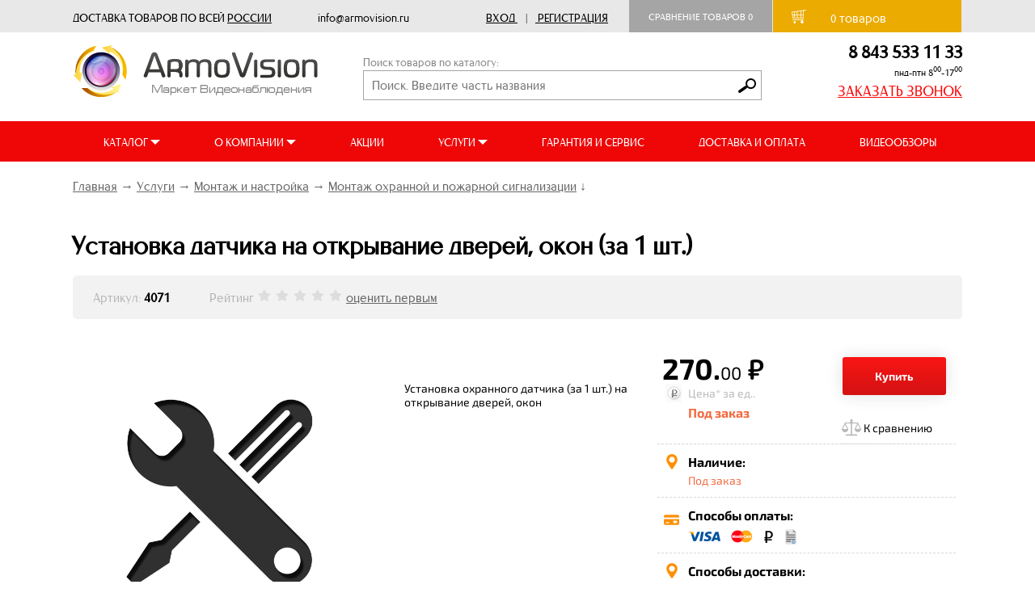

--- FILE ---
content_type: text/html; charset=UTF-8
request_url: http://armovision.ru/shop/4071
body_size: 27068
content:

<!DOCTYPE HTML>
<html lang="ru">
  <head>
  
		<title>Установка датчика на открывание дверей, окон (за 1 шт.). Услуги, цена</title>
<meta name="viewport" content="width=device-width, initial-scale=1">
    <link href='https://fonts.googleapis.com/css?family=PT+Sans+Narrow:400,700&subset=latin,cyrillic' rel='stylesheet' type='text/css'>
  <meta name="google-site-verification" content="C9XgDQpFCKjURI2Kl8pR4PVI7Pip8KIOhWrfbXfzZw8" />
    <meta name="google-site-verification" content="co2A-skLmLBSDkToxTXXDdGSIUYQDvIVk-BvVYiglQo" />
    <meta name='yandex-verification' content='72fda6ed3333068b' />
	<meta name="yandex-verification" content="23f4e635013eca84" />
	<meta name="yandex-verification" content="a77c825487a3cc9b" />
    <link rel="shortcut icon" href="/bitrix/templates/av/favicon.ico" type="image/x-icon" />
    <link rel="icon" href="/bitrix/templates/av/favicon.ico" type="image/x-icon" />

    <meta property="og:image" content="/images/logo-armovision.jpg" />
    <link rel="yandex-tableau-widget" href="/manifest.json" />
	<script src="https://ajax.googleapis.com/ajax/libs/jquery/3.2.1/jquery.min.js"></script>
    <script  src="/_javascript/jsl/jsl.min.js"></script>
	<script  src="/_javascript/headjs/head.load.min.js"></script>
	<script  src="/_jquery/jquery-1.10.2.min.js"></script>
	<script  src="/_javascript/init.js"></script>
	<script >
		//jsl.add('/_javascript/headjs/head.load.min.js',-1);
		//jsl.add('/_jquery/jquery-1.10.2.min.js',-1);
		//jsl.add('/_javascript/init.js',-1);		
		//jsl.load();
	</script>
    <link rel="image_src" href="/images/logo-armovision.jpg" />
    <meta name='yandex-verification' content='72fda6ed3333068b' /><meta http-equiv="Content-Type" content="text/html; charset=UTF-8" />
<meta name="keywords" content="Установка датчика на открывание дверей, окон (за 1 шт.), купить Установка датчика на открывание дверей, окон (за 1 шт.), заказать Установка датчика на открывание дверей, окон (за 1 шт.), монтаж Установка датчика на открывание дверей, окон (за 1 шт.)" />
<meta name="description" content="Установка датчика на открывание дверей, окон (за 1 шт.) от маркета АрмоВижен можно заказать монтаж системы видеонаблюдения, контроля доступа или охранной сигнализации. " />
<link href="/bitrix/cache/css/s1/av_copy/kernel_main/kernel_main.css?152788666739563" type="text/css"  rel="stylesheet" />
<link href="/bitrix/cache/css/s1/av_copy/page_97e526efafb8e2354e13958518a56ef6/page_97e526efafb8e2354e13958518a56ef6.css?152788671894756" type="text/css"  rel="stylesheet" />
<link href="/bitrix/cache/css/s1/av_copy/template_4cd8fee4e050398a1e865ce55293131f/template_4cd8fee4e050398a1e865ce55293131f.css?1573556904239939" type="text/css"  data-template-style="true"  rel="stylesheet" />
<script type="text/javascript">if(!window.BX)window.BX={message:function(mess){if(typeof mess=='object') for(var i in mess) BX.message[i]=mess[i]; return true;}};</script>
<script type="text/javascript">(window.BX||top.BX).message({'JS_CORE_LOADING':'Загрузка...','JS_CORE_NO_DATA':'- Нет данных -','JS_CORE_WINDOW_CLOSE':'Закрыть','JS_CORE_WINDOW_EXPAND':'Развернуть','JS_CORE_WINDOW_NARROW':'Свернуть в окно','JS_CORE_WINDOW_SAVE':'Сохранить','JS_CORE_WINDOW_CANCEL':'Отменить','JS_CORE_H':'ч','JS_CORE_M':'м','JS_CORE_S':'с','JSADM_AI_HIDE_EXTRA':'Скрыть лишние','JSADM_AI_ALL_NOTIF':'Показать все','JSADM_AUTH_REQ':'Требуется авторизация!','JS_CORE_WINDOW_AUTH':'Войти','JS_CORE_IMAGE_FULL':'Полный размер'});</script>
<script type="text/javascript">(window.BX||top.BX).message({'LANGUAGE_ID':'ru','FORMAT_DATE':'DD.MM.YYYY','FORMAT_DATETIME':'DD.MM.YYYY HH:MI:SS','COOKIE_PREFIX':'BITRIX_SM','SERVER_TZ_OFFSET':'10800','SITE_ID':'s1','USER_ID':'','SERVER_TIME':'1770129881','USER_TZ_OFFSET':'0','USER_TZ_AUTO':'Y','bitrix_sessid':'216f16d70d8f9cb7e3daa1c4d4b08100'});</script>


<script type="text/javascript" src="/bitrix/cache/js/s1/av_copy/kernel_main/kernel_main.js?1527886702239355"></script>
<script type="text/javascript" src="/bitrix/cache/js/s1/av_copy/kernel_twim.recaptchafree/kernel_twim.recaptchafree.js?15278866671479"></script>
<script type="text/javascript">BX.setJSList(['/bitrix/js/main/core/core.js?146823044469721','/bitrix/js/main/core/core_fx.js?14682304449592','/bitrix/js/main/core/core_popup.js?146823044428778','/bitrix/js/main/core/core_ajax.js?146823044420698','/bitrix/js/main/json/json2.min.js?14682304443467','/bitrix/js/main/core/core_ls.js?14682304447365','/bitrix/js/main/session.js?14682304442511','/bitrix/js/main/core/core_window.js?146823044474831','/bitrix/js/main/utils.js?146823044419858','/bitrix/js/twim.recaptchafree/script.js?14788967121215','/bitrix/templates/av_copy/components/bitrix/catalog/catalog/bitrix/catalog.element/.default/script.js?151185813714384','/bitrix/templates/av_copy/components/bitrix/catalog.section/new_prods/script.js?152788698455242','/bitrix/templates/av_copy/components/bitrix/catalog.store.amount/.default/script.js?14991418091401']); </script>
<script type="text/javascript">BX.setCSSList(['/bitrix/js/main/core/css/core.css?14682304442854','/bitrix/js/main/core/css/core_popup.css?146823044434473','/bitrix/templates/av_copy/components/bitrix/catalog/catalog/style.css?1499141810697','/bitrix/templates/av_copy/components/bitrix/breadcrumb/template3/style.css?1499141811947','/bitrix/templates/av_copy/components/bitrix/catalog/catalog/bitrix/catalog.element/.default/style.css?151215863151997','/bitrix/templates/av_copy/components/bitrix/catalog.section/new_prods/style.css?150208977026956','/bitrix/templates/av_copy/components/bitrix/catalog.section/new_prods/themes/blue/style.css?15020897734844','/bitrix/templates/av_copy/components/bitrix/catalog.store.amount/.default/style.css?14991418092802','/bitrix/templates/av_copy/components/bitrix/sale.basket.basket.small/fixed/style.css?1499141810329','/bitrix/templates/av_copy/components/bitrix/catalog.section.list/menu/style.css?14991418097305','/bitrix/templates/av_copy/components/bitrix/news.list/footer_catalogi/style.css?1501655287150','/bitrix/templates/av_copy/components/bitrix/news.list/social/style.css?1501662886150','/bitrix/templates/av_copy/styles.css?15735568712333','/bitrix/templates/av_copy/template_styles.css?1573556871228152']); </script>
<script src="https://www.google.com/recaptcha/api.js?onload=onloadRecaptchafree&render=explicit&hl=ru" async defer></script>
<script type="text/javascript">
					(function () {
						"use strict";

						var counter = function ()
						{
							var cookie = (function (name) {
								var parts = ("; " + document.cookie).split("; " + name + "=");
								if (parts.length == 2) {
									try {return JSON.parse(decodeURIComponent(parts.pop().split(";").shift()));}
									catch (e) {}
								}
							})("BITRIX_CONVERSION_CONTEXT_s1");

							if (! cookie || cookie.EXPIRE < BX.message("SERVER_TIME"))
							{
								var request = new XMLHttpRequest();
								request.open("POST", "/bitrix/tools/conversion/ajax_counter.php", true);
								request.setRequestHeader("Content-type", "application/x-www-form-urlencoded");
								request.send(
									"SITE_ID="      + encodeURIComponent(BX.message("SITE_ID")) + "&" +
									"sessid="       + encodeURIComponent(BX.bitrix_sessid())    + "&" +
									"HTTP_REFERER=" + encodeURIComponent(document.referrer)
								);
							}
						};

						if (window.frameRequestStart === true)
							BX.addCustomEvent("onFrameDataReceived", counter);
						else
							BX.ready(counter);
					})();
				</script>



<script type="text/javascript" src="/bitrix/cache/js/s1/av_copy/page_4cfe7c346b5553a5e93163687075fa00/page_4cfe7c346b5553a5e93163687075fa00.js?152788700272263"></script>

  </head>
  <body>
  <div id="panel">
	   </div>
   
    <div class = 'des_bottomFixanel'>
      <div class="des_sitewidth">
	  

<div class="pre_header">
	<div class="row">
		<div class="system_delivery">
			ДОСТАВКА ТОВАРОВ ПО ВСЕЙ <ins>РОССИИ</ins>
			
			
			<div class="system_mail">
			info@armovision.ru 
			</div>			
		</div>

		
		<div class="enter_reg">
			 <div class = 'div_registration'>
					<figure id = page_586>
						<div>
					
										
						<a rel="nofollow" class= 'nounderline jshref dotted' href="/vhod_na_sajt/">Вход</a>
						<div class="divider">|</div>
						<a class= 'nounderline jshref _registration' rel="nofollow" href="/vhod_na_sajt/registration.php">Регистрация</a>
						<div class = 'login_panel' ></div>
										
					
				</div>
			</figure>

		</div>
		
		</div>
		<div class="comparation">
			<a class = 'a_compare _disabled' href = '/shop/compare/'>Сравнение товаров <span>0</span></a>
<script>
var comp = [];
</script>
	
		</div>
		<a href = '/personal/basket/' class="link_delivery">
			<div class="preheader_cart">
				<div class="preheader_cart_img"></div>			
				<div class = 'a_cart _disabled'>
					<span>
						0					</span>
				</div>  
				товаров
				<i id = 'cart_summa'>
									</i> 
			</div>
		</a> 
	</div>
</div>


      </div>
    </div>

 <!--///////////////////////////////////////////-->


	<div class="row header_row">
		<div class="header">
			<a href="/"><div class="header_logo">
			</div></a>
			<form method="get" action="/catalog_search/" id="site_search_form">
				<div class="_search">
					<div class="poisk_header">Поиск товаров по каталогу:</div>
					<input name="q" value="" type="text" placeholder="Поиск. Введите часть названия">
					<button type="submit" class="search_button"></button>
				</div>
			</form>
			<div class="number_time">
				<div class="header_number">
8 843 533 11 33
				</div>
				<div class="header_days">
					пнд-птн  8<sup>00</sup>-17<sup>00</sup>
				</div>
				<div class="header_zakaz" onclick="SendPsylkoy_cel('Заказать звонок','CEL_NEW1');">
					ЗАКАЗАТЬ ЗВОНОК
				</div>
			</div>
			<div class="mob_btn"></div>
			
			<form method="get" action="/catalog_search/" id="site_search_form2">
				<div class="_search">
					<div class="poisk_header">Поиск товаров по каталогу:</div>
					<input name="q" value="" type="text" placeholder="Поиск. Введите часть названия">
					<button type="submit" class="search_button"></button>
				</div>
			</form>
		</div>
	</div>
	<div class="site_menu">
		<div class="close_btn"></div>
		<div class="row">
			<div class="new_menu">
				<div class="new_menu_col hoi">
					<div class="" style="box-sizing: border-box;height: 25px;">
						КАТАЛОГ <div class="down_arrow"></div>
					</div>
					<div class="hois hide_aaa">
						<div class="sub_menu_cols ">
							<a class = 'btn_catmenu' href="javascript:" style="display:none;">
								Каталог товаров
							</a>					
							<div class="div_catmenu">
								<div class = 'div_catmenu_area'>
									<figure id = page_347>
										<nav>
											<menu class="menu_mmen _L1">
													<li><a class = 'nounderline' href = "/shop/umnyy_dom_livicom">Умный дом Livicom</a></li>
	<li><a class = 'nounderline' href = "/shop/videonablyudenie">Видеонаблюдение</a>
		<menu class="_level _L2">
		<li><a class = 'nounderline' href = "/shop/videocameras">Камеры видеонаблюдения</a>
			<menu class="_level _L3">
			<li><a class = 'nounderline' href = "/shop/digital_AHD_camcorder">Цифровые AHD видеокамеры</a></li>
			<li><a class = 'nounderline' href = "/shop/digital_HDCVI_camcorder">Цифровые HDCVI видеокамеры</a></li>
			<li><a class = 'nounderline' href = "/shop/digital_ip_videocameras">Цифровые IP видеокамеры</a></li>
			</menu>
			</li>
		<li><a class = 'nounderline' href = "/shop/video_recorders">Видеорегистраторы</a>
			<menu class="_level _L3">
			<li><a class = 'nounderline' href = "/shop/videoregistratory_ahd">Видеорегистраторы AHD</a></li>
			<li><a class = 'nounderline' href = "/shop/digital_video_Recorders_HDCVI">Видеорегистраторы HDCVI</a></li>
			<li><a class = 'nounderline' href = "/shop/video-recorders-nvr">Видеорегистраторы NVR</a></li>
			</menu>
			</li>
		<li><a class = 'nounderline' href = "/shop/monitors">Мониторы и телевизоры</a>
			<menu class="_level _L3">
			<li><a class = 'nounderline' href = "/shop/monitors_komp">Мониторы компьютерные</a></li>
			<li><a class = 'nounderline' href = "/shop/brackets_for_monitors">Кронштейны для мониторов</a></li>
			<li><a class = 'nounderline' href = "/shop/Videostenyi">Видеостены</a></li>
			</menu>
			</li>
		<li><a class = 'nounderline' href = "/shop/videoserver_and_video_capture_cards">Видеосервера и платы видеозахвата</a>
			<menu class="_level _L3">
			<li><a class = 'nounderline' href = "/shop/Synology_-_sistemyi_videonablyudeniya">Synology - системы видеонаблюдения</a></li>
			<li><a class = 'nounderline' href = "/shop/network_video_servers">Видеосервера NVS</a></li>
			<li><a class = 'nounderline' href = "/shop/CHek_TV_Programmno-apparatnyiy_kompleks">Чек ТВ Программно-аппаратный комплекс</a></li>
			</menu>
			</li>
		<li><a class = 'nounderline' href = "/shop/HDD_CCTV">Жесткие диски HDD</a>
			<menu class="_level _L3">
			<li><a class = 'nounderline' href = "/shop/computer_HDD">Жесткие диски 3.5&quot;</a></li>
			<li><a class = 'nounderline' href = "/shop/hard_drive_2_5">Жесткие диски 2.5&quot;</a></li>
			<li><a class = 'nounderline' href = "/shop/memory_card">Карты памяти</a></li>
			<li><a class = 'nounderline' href = "/shop/server_HDD">Серверные HDD</a></li>
			</menu>
			</li>
		<li><a class = 'nounderline' href = "/shop/mulyazhi_videokamer_nablyudeniya">Муляжи видеокамер наблюдения</a></li>
		<li><a class = 'nounderline' href = "/shop/microphones_video">Микрофоны для видеосистем</a></li>
		<li><a class = 'nounderline' href = "/shop/pult_control_dvr_nvr">Пульты управления</a></li>
		<li><a class = 'nounderline' href = "/shop/software">Программное обеспечение</a>
			<menu class="_level _L3">
			<li><a class = 'nounderline' href = "/shop/Macroscop_software">Macroscop программное обеспечение</a></li>
			<li><a class = 'nounderline' href = "/shop/polyvision_programmnoe_obespechenie">Polyvision программное обеспечение</a></li>
			<li><a class = 'nounderline' href = "/shop/trassir_software">Trassir программное обеспечение</a></li>
			<li><a class = 'nounderline' href = "/shop/liniya_programmnoe_obespechenie">Линия программное обеспечение</a></li>
			<li><a class = 'nounderline' href = "/shop/nomerok_soft">НомерОК программное обеспечение</a></li>
			</menu>
			</li>
		<li><a class = 'nounderline' href = "/shop/transfer_of_video_amplifiers">Передача видеосигнала, усилители</a>
			<menu class="_level _L3">
			<li><a class = 'nounderline' href = "/shop/peredatchiki_hdcvi_hdtvi_ahd_signalov">Передатчики HDCVI, HDTVI, AHD сигналов</a></li>
			<li><a class = 'nounderline' href = "/shop/peredatchiki_utp">Приёмники и передатчики по витой паре</a></li>
			<li><a class = 'nounderline' href = "/shop/amplifiers_divisors_of_HDMI_signals">Усилители и делители HDMI сигналов</a></li>
			<li><a class = 'nounderline' href = "/shop/amplifiers_divisors_of_VGA_signals">Усилители и делители VGA сигналов</a></li>
			<li><a class = 'nounderline' href = "/shop/usiliteli_videoraspredeliteli">Усилители, видеораспределители</a></li>
			<li><a class = 'nounderline' href = "/shop/device_storm_protection">Устройства грозозащиты</a></li>
			<li><a class = 'nounderline' href = "/shop/the_Powerline_communication">Передача данных по электросети</a></li>
			<li><a class = 'nounderline' href = "/shop/filters_izolyator_soglas_ustroystva">Фильтры, изоляторы</a></li>
			</menu>
			</li>
		<li><a class = 'nounderline' href = "/shop/lenses_for_CCTV">Объективы для видеокамер</a>
			<menu class="_level _L3">
			<li><a class = 'nounderline' href = "/shop/lenses_megapixel">Мегапиксельные объективы</a></li>
			<li><a class = 'nounderline' href = "/shop/lenses_transfocator">Объективы трансфокаторные</a></li>
			</menu>
			</li>
		<li><a class = 'nounderline' href = "/shop/besprovodnoe_videonablyudenie">Беспроводное видеонаблюдение</a>
			<menu class="_level _L3">
			<li><a class = 'nounderline' href = "/shop/wireless_3G_4G_camera">Беспроводные 3G-4G видеосистемы</a></li>
			<li><a class = 'nounderline' href = "/shop/transmitters_and_receivers">Передатчики и приёмники</a></li>
			<li><a class = 'nounderline' href = "/shop/antenna">Антенны</a></li>
			</menu>
			</li>
		<li><a class = 'nounderline' href = "/shop/termokozhuhi_kronshteynyi">Термокожухи, кронштейны</a>
			<menu class="_level _L3">
			<li><a class = 'nounderline' href = "/shop/Termokozhuhi_dlya_videokamer">Термокожухи для видеокамер</a></li>
			<li><a class = 'nounderline' href = "/shop/brackets_adapters">Кронштейны и адаптеры</a></li>
			<li><a class = 'nounderline' href = "/shop/Povorotnyie_ustroystva">Поворотные устройства и прожектора</a></li>
			<li><a class = 'nounderline' href = "/shop/the_explosion-proof_housings">Термокожухи взрывозащищенные</a></li>
			</menu>
		</li>
		</menu>
	</li>
	<li><a class = 'nounderline' href = "/shop/televizionnoe_oborudovanie">Телевизионное оборудование</a>
		<menu class="_level _L2">
		<li><a class = 'nounderline' href = "/shop/efirnoe_oborudovanie">Эфирное оборудование</a>
			<menu class="_level _L3">
			<li><a class = 'nounderline' href = "/shop/efirnye_tsifrovye_priemniki_dvb_t2">Эфирные приемники DVB T2</a></li>
			<li><a class = 'nounderline' href = "/shop/komnatnye_antenny">Комнатные антенны</a></li>
			<li><a class = 'nounderline' href = "/shop/ulichnye_antenny">Уличные антенны</a></li>
			<li><a class = 'nounderline' href = "/shop/machty_kronshteyny_krepezh_antenn">Мачты, кронштейны, крепеж антенн</a></li>
			<li><a class = 'nounderline' href = "/shop/istochniki_pitaniya_avtoperekhodniki_ik_udliniteli_dlya_efirnykh_priemnikov">Источники питания для  приемников</a></li>
			<li><a class = 'nounderline' href = "/shop/deliteli_otvetviteli_divisat_lans_rexant">Делители, ответвители</a></li>
			<li><a class = 'nounderline' href = "/shop/razemy_perekhodniki_tv">Разъемы, переходники TV</a></li>
			<li><a class = 'nounderline' href = "/shop/razemy_perekhodniki_f_tipa">Разъемы, переходники  F-типа</a></li>
			<li><a class = 'nounderline' href = "/shop/razemy_shtekera_soediniteli_">Разъемы,штекера,соединители .</a></li>
			</menu>
		</li>
		</menu>
	</li>
	<li><a class = 'nounderline' href = "/shop/setevoe_oborudovanie">Сетевое оборудование</a>
		<menu class="_level _L2">
		<li><a class = 'nounderline' href = "/shop/switches_routers">Коммутаторы и свитчи</a>
			<menu class="_level _L3">
			<li><a class = 'nounderline' href = "/shop/switches">Коммутаторы</a></li>
			<li><a class = 'nounderline' href = "/shop/switches_PoE">Коммутаторы с PoE</a></li>
			<li><a class = 'nounderline' href = "/shop/ulichnye_kommutatory">Уличные коммутаторы</a></li>
			<li><a class = 'nounderline' href = "/shop/promyshlennye_kommutatory">Промышленные коммутаторы</a></li>
			<li><a class = 'nounderline' href = "/shop/routers">Маршрутизаторы</a></li>
			</menu>
			</li>
		<li><a class = 'nounderline' href = "/shop/mediakonvertory">Медиаконверторы</a></li>
		<li><a class = 'nounderline' href = "/shop/opticheskie_sfp_moduli">Оптические SFP модули</a></li>
		<li><a class = 'nounderline' href = "/shop/transmission_Ethernet_signals">Передача Ethernet сигналов</a>
			<menu class="_level _L3">
			<li><a class = 'nounderline' href = "/shop/PoE_Injectors">Инжекторы PoE</a></li>
			<li><a class = 'nounderline' href = "/shop/PoE_Splitter">Сплиттеры PoE</a></li>
			<li><a class = 'nounderline' href = "/shop/PoE_Extender">Удлинители PoE</a></li>
			<li><a class = 'nounderline' href = "/shop/extension_cords_IP">Удлинители IP</a></li>
			</menu>
			</li>
		<li><a class = 'nounderline' href = "/shop/crosses_organizers_accessories">Кроссы, органайзеры, аксессуары</a>
			<menu class="_level _L3">
			<li><a class = 'nounderline' href = "/shop/Organayzeryi_i_patch_paneli">Органайзеры и патч-панели</a></li>
			<li><a class = 'nounderline' href = "/shop/Patch-kordyi">Патч-корды и шнуры</a></li>
			<li><a class = 'nounderline' href = "/shop/Plintyi_i_krossyi">Плинты и кроссы</a></li>
			</menu>
			</li>
		<li><a class = 'nounderline' href = "/shop/wireless_access_point">Беспроводные точки доступа</a>
			<menu class="_level _L3">
			<li><a class = 'nounderline' href = "/shop/Wi-Fi_routers_and_gateways">Wi-Fi роутеры и маршрутизаторы</a></li>
			<li><a class = 'nounderline' href = "/shop/Wi-Fi_tochki_dostupa">Wi-Fi точки доступа</a></li>
			<li><a class = 'nounderline' href = "/shop/antenna_udliniteli_wifi">Антенны и удлинители</a></li>
			<li><a class = 'nounderline' href = "/shop/grozozaschita_PoE">Грозозащита</a></li>
			<li><a class = 'nounderline' href = "/shop/brackets_adapters_wifi">Кронштейны и адаптеры</a></li>
			<li><a class = 'nounderline' href = "/shop/street_WiFi_AirMax">Уличный WiFi точки доступа AirMax</a></li>
			</menu>
			</li>
		<li><a class = 'nounderline' href = "/shop/components_of_optical">Компоненты СКС оптические</a>
			<menu class="_level _L3">
			<li><a class = 'nounderline' href = "/shop/reinforcement_of_fiber_optic">Арматура ВОЛС</a></li>
			<li><a class = 'nounderline' href = "/shop/patch_cords">Коммутационные шнуры</a></li>
			<li><a class = 'nounderline' href = "/shop/the_optical_coupling_stub">Муфты оптические</a></li>
			<li><a class = 'nounderline' href = "/shop/optical_crosses_and_accessories">Оптические кроссы и аксессуары</a></li>
			<li><a class = 'nounderline' href = "/shop/connecting_adapters">Соединительные адаптеры</a></li>
			</menu>
			</li>
		<li><a class = 'nounderline' href = "/shop/Racks_and_accessories">Шкафы и аксессуары</a>
			<menu class="_level _L3">
			<li><a class = 'nounderline' href = "/shop/blocks_sockets_power_cord">Блоки розеток, кабель питания</a></li>
			<li><a class = 'nounderline' href = "/shop/fan_units">Вентиляторные блоки</a></li>
			<li><a class = 'nounderline' href = "/shop/floor_boxes">Напольные шкафы</a></li>
			<li><a class = 'nounderline' href = "/shop/boxes_wall">Настенные шкафы</a></li>
			<li><a class = 'nounderline' href = "/shop/shelves_for_cabinets">Полки для шкафов</a></li>
			<li><a class = 'nounderline' href = "/shop/Servernyie_korpusa">Серверные корпуса</a></li>
			<li><a class = 'nounderline' href = "/shop/fittings_plugs_fasteners">Фурнитура, заглушки, крепеж</a></li>
			</menu>
			</li>
		<li><a class = 'nounderline' href = "/shop/Adapteryi_PowerLine">Адаптеры PowerLine</a></li>
		</menu>
	</li>
	<li><a class = 'nounderline' href = "/shop/videodomofon">Видеодомофоны</a>
		<menu class="_level _L2">
		<li><a class = 'nounderline' href = "/shop/color-videodomofon">Аналоговая видеодомофония</a>
			<menu class="_level _L3">
			<li><a class = 'nounderline' href = "/shop/Analogovyie_videodomofonyi">Аналоговые видеодомофоны</a></li>
			<li><a class = 'nounderline' href = "/shop/color_call_videopanel">Индивидуальные вызывные панели</a></li>
			<li><a class = 'nounderline' href = "/shop/multi_call_videopanel">Многоабонентские вызывные панели</a></li>
			<li><a class = 'nounderline' href = "/shop/audio_speakerphones_tube">Аудиодомофоны и трубки</a></li>
			</menu>
			</li>
		<li><a class = 'nounderline' href = "/shop/digital_IP_intercoms">Цифровая IP видеодомофония</a>
			<menu class="_level _L3">
			<li><a class = 'nounderline' href = "/shop/digital_IP_video_intercoms">Цифровые IP видеодомофоны</a></li>
			<li><a class = 'nounderline' href = "/shop/digital_video_calling">Цифровые вызывные видеопанели</a></li>
			<li><a class = 'nounderline' href = "/shop/Programmnoe_obespechenie">Программное обеспечение</a></li>
			<li><a class = 'nounderline' href = "/shop/Sistema_svyazi_Klient-operator">Система связи &quot;Клиент-оператор&quot;</a></li>
			<li><a class = 'nounderline' href = "/shop/device_Smart_house">Устройства Умный дом</a></li>
			<li><a class = 'nounderline' href = "/shop/Akssesuaryi">Акссесуары</a></li>
			</menu>
			</li>
		<li><a class = 'nounderline' href = "/shop/coupling_modules">Модули сопряжения</a></li>
		<li><a class = 'nounderline' href = "/shop/interphones">Переговорные устройства</a></li>
		</menu>
	</li>
	<li><a class = 'nounderline' href = "/shop/security_and_fire_alarm_systems">Охранная и пожарная сигнализация</a>
		<menu class="_level _L2">
		<li><a class = 'nounderline' href = "/shop/Ohranno-pozharnaya_GSM_signalizatsiya">Охранно-пожарная GSM сигнализация</a>
			<menu class="_level _L3">
			<li><a class = 'nounderline' href = "/shop/GSM_signalizatsiya_TEKO">GSM сигнализация «TEKO»</a></li>
			<li><a class = 'nounderline' href = "/shop/GSM_signalizatsiya_Kondor">GSM сигнализация «Кондор»</a></li>
			<li><a class = 'nounderline' href = "/shop/GSM_signalizatsiya_Kontakt">GSM сигнализация «Контакт»</a></li>
			</menu>
			</li>
		<li><a class = 'nounderline' href = "/shop/Radiokanalnoe_oborudovanie">Радиоканальное оборудование</a>
			<menu class="_level _L3">
			<li><a class = 'nounderline' href = "/shop/Radiokanalnaya_sistema_Astra-Zitadel">Радиоканальная система Астра-Zитадель</a></li>
			<li><a class = 'nounderline' href = "/shop/Radiokanalnyie_knopki_trevozhnoy_signalizatsii">Радиоканальная система Астра РИ</a></li>
			<li><a class = 'nounderline' href = "/shop/Radiokanalnaya_sistema_Astra_RI-M">Радиоканальная система Астра РИ-М</a></li>
			<li><a class = 'nounderline' href = "/shop/Trevozhnaya_signalizatsiya_Astra-R">Радиоканальная система Астра Р</a></li>
			<li><a class = 'nounderline' href = "/shop/Antennyi">Антенны</a></li>
			</menu>
			</li>
		<li><a class = 'nounderline' href = "/shop/Priboryi_priemno-kontrolnyie">Приборы приемно-контрольные</a></li>
		<li><a class = 'nounderline' href = "/shop/Vzryivozaschischennoe_oborudovanie">Взрывозащищенное оборудование</a></li>
		<li><a class = 'nounderline' href = "/shop/Izveschateli_kontaktnyie">Извещатели контактные</a>
			<menu class="_level _L3">
			<li><a class = 'nounderline' href = "/shop/Datchiki_magnito-kontaktnyie">Датчики магнито-контактные</a></li>
			<li><a class = 'nounderline' href = "/shop/Datchiki_utechki_gaza_i_vodyi">Датчики утечки газа и воды</a></li>
			<li><a class = 'nounderline' href = "/shop/Trevozhnyie_knopki_i_lovushki">Тревожные кнопки и ловушки</a></li>
			</menu>
			</li>
		<li><a class = 'nounderline' href = "/shop/Izveschateli_ohrannyie_vnutrenie">Извещатели охранные внутрение</a>
			<menu class="_level _L3">
			<li><a class = 'nounderline' href = "/shop/Izveschateli_kombinirovannyie_i_sovmeschyonnyie">Извещатели комбинированные и совмещённые</a></li>
			<li><a class = 'nounderline' href = "/shop/Izveschateli_infrakrasnyie">Извещатели инфракрасные</a></li>
			<li><a class = 'nounderline' href = "/shop/Izveschateli_radiovolnovyie">Извещатели  радиоволновые</a></li>
			<li><a class = 'nounderline' href = "/shop/Izveschateli_akusticheskie_i_ultrazvukovyie">Извещатели акустические и ультразвуковые</a></li>
			</menu>
			</li>
		<li><a class = 'nounderline' href = "/shop/Izveschateli_ohrannyie_ulichnyie">Извещатели охранные уличные</a>
			<menu class="_level _L3">
			<li><a class = 'nounderline' href = "/shop/infrared_detectors">Извещатели инфракрасные</a></li>
			</menu>
			</li>
		<li><a class = 'nounderline' href = "/shop/Izveschateli_pozharnyie">Извещатели пожарные</a>
			<menu class="_level _L3">
			<li><a class = 'nounderline' href = "/shop/detectors_smoke_offline">Извещатели дымовые автономные</a></li>
			<li><a class = 'nounderline' href = "/shop/smoke_detectors">Извещатели пожарные дымовые</a></li>
			<li><a class = 'nounderline' href = "/shop/fire_alarm_line">Извещатели пожарные линейные</a></li>
			<li><a class = 'nounderline' href = "/shop/fire_alarm_flame">Извещатели пожарные пламени</a></li>
			<li><a class = 'nounderline' href = "/shop/fire_alarm_manual">Извещатели пожарные ручные</a></li>
			<li><a class = 'nounderline' href = "/shop/fire_heat_detectors">Извещатели пожарные тепловые</a></li>
			<li><a class = 'nounderline' href = "/shop/mounting_device_for_sensors">Монтажные устройства для датчиков</a></li>
			</menu>
			</li>
		<li><a class = 'nounderline' href = "/shop/Sveto-zvukovyie_opoveschateli">Свето-звуковые  оповещатели</a>
			<menu class="_level _L3">
			<li><a class = 'nounderline' href = "/shop/Opoveschateli_svetovyie">Оповещатели световые</a></li>
			<li><a class = 'nounderline' href = "/shop/Opoveschateli_zvukovyie">Оповещатели звуковые</a></li>
			<li><a class = 'nounderline' href = "/shop/Opoveschateli_sveto-zvukovyie">Оповещатели свето-звуковые</a></li>
			<li><a class = 'nounderline' href = "/shop/Tablo_sveto-zvukovyie">Табло свето-звуковые</a></li>
			</menu>
			</li>
		<li><a class = 'nounderline' href = "/shop/integrirovannaya_sistema_orion_bolid">Интегрированная система &quot;Орион&quot; Болид</a>
			<menu class="_level _L3">
			<li><a class = 'nounderline' href = "/shop/software_Orion">Программное обеспечение &quot;Орион&quot;</a></li>
			<li><a class = 'nounderline' href = "/shop/technical_means_Orion">Технические средства &quot;Орион&quot;</a></li>
			</menu>
			</li>
		<li><a class = 'nounderline' href = "/shop/Priboryi_spetsialnyie_i_dopolnitelnyie_ustroystva">Приборы и дополнительные устройства</a></li>
		<li><a class = 'nounderline' href = "/shop/Ustroystva_peredachi_izvescheniy">Устройства передачи извещений</a></li>
		</menu>
	</li>
	<li><a class = 'nounderline' href = "/shop/skud">Системы контроля доступа</a>
		<menu class="_level _L2">
		<li><a class = 'nounderline' href = "/shop/castles_electro-mechanical_latches">Замки и электромеханические защелки</a>
			<menu class="_level _L3">
			<li><a class = 'nounderline' href = "/shop/electromagnetic_locks">Электромагнитные замки</a></li>
			<li><a class = 'nounderline' href = "/shop/electromechanical_locks">Электромеханические замки</a></li>
			<li><a class = 'nounderline' href = "/shop/Elektronnyie_zamki">Электронные замки</a></li>
			<li><a class = 'nounderline' href = "/shop/Fiksatoryi_dveri">Фиксаторы двери</a></li>
			<li><a class = 'nounderline' href = "/shop/accessories_for_locks">Комплектующие для замков</a></li>
			</menu>
			</li>
		<li><a class = 'nounderline' href = "/shop/autonomous_controllers">Автономные контроллеры</a></li>
		<li><a class = 'nounderline' href = "/shop/readers_and_code_panel">Считыватели и кодовые панели</a></li>
		<li><a class = 'nounderline' href = "/shop/door_closers">Доводчики дверей</a></li>
		<li><a class = 'nounderline' href = "/shop/keys_and_access_cards">Ключи и карты доступа</a></li>
		<li><a class = 'nounderline' href = "/shop/logout_button">Кнопки выхода и разблокировки</a></li>
		<li><a class = 'nounderline' href = "/shop/Printeryi_plastikovyih_kart">Принтеры пластиковых карт</a></li>
		<li><a class = 'nounderline' href = "/shop/Metallodetektoryi">Металлодетекторы</a></li>
		<li><a class = 'nounderline' href = "/shop/biometric_systems">Биометрические системы</a></li>
		<li><a class = 'nounderline' href = "/shop/SKUD_dlya_bankomatov">СКУД для банкоматов</a></li>
		<li><a class = 'nounderline' href = "/shop/Network_system_SKUD">Сетевая система СКУД</a>
			<menu class="_level _L3">
			<li><a class = 'nounderline' href = "/shop/network_controllers">Сетевые контроллеры</a></li>
			<li><a class = 'nounderline' href = "/shop/network_readers">Сетевые считыватели</a></li>
			<li><a class = 'nounderline' href = "/shop/display_and_control_panels">Индикация и пульты управления</a></li>
			<li><a class = 'nounderline' href = "/shop/management_interfaces">Интерфейсы управления</a></li>
			<li><a class = 'nounderline' href = "/shop/Kits_SKUD">Комплекты СКУД</a></li>
			<li><a class = 'nounderline' href = "/shop/software_skud">Програмное обеспечение</a></li>
			</menu>
			</li>
		<li><a class = 'nounderline' href = "/shop/turnstiles">Турникеты</a>
			<menu class="_level _L3">
			<li><a class = 'nounderline' href = "/shop/tripod-turnstiles">Турникеты-триподы</a></li>
			<li><a class = 'nounderline' href = "/shop/Komplektuyuschie_dlya_turniketov">Комплектующие для турникетов</a></li>
			<li><a class = 'nounderline' href = "/shop/fence_and_barrier">Ограждения и планки</a></li>
			<li><a class = 'nounderline' href = "/shop/Kalitki">Калитки</a></li>
			</menu>
			</li>
		<li><a class = 'nounderline' href = "/shop/shlagbaum_privod_avtomatika">Шлагбаумы, приводы и автоматика</a>
			<menu class="_level _L3">
			<li><a class = 'nounderline' href = "/shop/avtomatic_shlagbaum">Автоматические шлагбаумы</a></li>
			<li><a class = 'nounderline' href = "/shop/accessories_for_gates">Акссесуары для шлагбаумов</a></li>
			<li><a class = 'nounderline' href = "/shop/avtomatika_privody_vorot">Автоматика и приводы ворот</a></li>
			<li><a class = 'nounderline' href = "/shop/automatic_chain_barriers">Автоматические цепные барьеры</a></li>
			<li><a class = 'nounderline' href = "/shop/blocks_radio_nice">Блоки радиоуправления</a></li>
			<li><a class = 'nounderline' href = "/shop/bollard">Дорожные блокираторы</a></li>
			<li><a class = 'nounderline' href = "/shop/parking_systems">Парковочные системы</a></li>
			<li><a class = 'nounderline' href = "/shop/pult_control_avtomatic">Пульты управления и брелки</a></li>
			</menu>
		</li>
		</menu>
	</li>
	<li><a class = 'nounderline' href = "/shop/system_PA">Системы оповещения и музыкальной трансляции</a>
		<menu class="_level _L2">
		<li><a class = 'nounderline' href = "/shop/system_broadcast_by_Inter-M">Системы трансляции Inter-M</a>
			<menu class="_level _L3">
			<li><a class = 'nounderline' href = "/shop/table_equipment">Настольное оборудование</a></li>
			<li><a class = 'nounderline' href = "/shop/equipment_in_a_19_rack_6000_series">Оборудование в стойку 19'' (6000 серия)</a></li>
			<li><a class = 'nounderline' href = "/shop/ceiling_speakers">Потолочные громкоговорители</a></li>
			<li><a class = 'nounderline' href = "/shop/wall_speakers">Настенные громкоговорители</a></li>
			<li><a class = 'nounderline' href = "/shop/weatherproof_speakers">Всепогодные громкоговорители</a></li>
			<li><a class = 'nounderline' href = "/shop/Microphones">Микрофоны</a></li>
			<li><a class = 'nounderline' href = "/shop/accessories">Аксессуары</a></li>
			<li><a class = 'nounderline' href = "/shop/%D1%81abinets_and_racks">Шкафы и принадлежности</a></li>
			<li><a class = 'nounderline' href = "/shop/Megaphones">Мегафоны</a></li>
			</menu>
			</li>
		<li><a class = 'nounderline' href = "/shop/sistemy_translyatsii_lpa">Системы трансляции LPA</a></li>
		<li><a class = 'nounderline' href = "/shop/system_broadcast_META">Системы трансляции МЕТА</a></li>
		</menu>
	</li>
	<li><a class = 'nounderline' href = "/shop/bbp">Блоки питания и устройства защиты</a>
		<menu class="_level _L2">
		<li><a class = 'nounderline' href = "/shop/uninterruptible_power_supplies">Источники бесперебойного питания</a></li>
		<li><a class = 'nounderline' href = "/shop/stabilized_power_sources">Источники стабилизированного питания</a></li>
		<li><a class = 'nounderline' href = "/shop/Ulichnyie_bloki_pitaniya">Уличные блоки питания</a></li>
		<li><a class = 'nounderline' href = "/shop/akkumulyator">Аккумуляторные батареи</a></li>
		<li><a class = 'nounderline' href = "/shop/block_dc_PoE">Блоки питания с PoE</a></li>
		<li><a class = 'nounderline' href = "/shop/UPS">ИБП для оборудования (UPS)</a></li>
		<li><a class = 'nounderline' href = "/shop/filters_stabilizers">Сетевые фильтры и стабилизаторы</a></li>
		<li><a class = 'nounderline' href = "/shop/Ustroystva_zaschityi_tsepey_videosignala">Устройства защиты цепей видеосигнала</a></li>
		<li><a class = 'nounderline' href = "/shop/elementy_pitaniya">Элементы питания</a></li>
		</menu>
	</li>
	<li><a class = 'nounderline' href = "/shop/cable_products">Кабельная продукция</a>
		<menu class="_level _L2">
		<li><a class = 'nounderline' href = "/shop/Kabel_dlya_videonablyudeniya">Кабель для видеонаблюдения</a></li>
		<li><a class = 'nounderline' href = "/shop/Kabel_vitaya_para">Кабель витая пара</a></li>
		<li><a class = 'nounderline' href = "/shop/Kabel_vitaya_para_magistralnyiy">Кабель витая пара магистральный</a></li>
		<li><a class = 'nounderline' href = "/shop/coaxial_cable">Кабель коаксиальный радиочастотный</a></li>
		<li><a class = 'nounderline' href = "/shop/fiber_optic_cable">Кабель оптический СКС</a></li>
		<li><a class = 'nounderline' href = "/shop/cable_fire">Кабель пожарный огнестойкий</a></li>
		<li><a class = 'nounderline' href = "/shop/Kabel_slabotochnyiy">Кабель слаботочный</a></li>
		<li><a class = 'nounderline' href = "/shop/Kabel_elektrotehnicheskiy">Кабель электротехнический</a></li>
		<li><a class = 'nounderline' href = "/shop/cable_acoustic">Кабель акустический</a></li>
		</menu>
	</li>
	<li><a class = 'nounderline' href = "/shop/Rashodnyie_materialyi">Расходные материалы</a>
		<menu class="_level _L2">
		<li><a class = 'nounderline' href = "/shop/Raz_emyi_perehodniki">Разъемы, переходники</a>
			<menu class="_level _L3">
			<li><a class = 'nounderline' href = "/shop/Raz_emyi_BNC_videonablyudenie">Разъемы BNC (видеонаблюдение)</a></li>
			<li><a class = 'nounderline' href = "/shop/Raz_emyi_RCA_tyulpan">Разъемы RCA (тюльпан)</a></li>
			<li><a class = 'nounderline' href = "/shop/Raz_emyi_RJ_kompyuternyie">Разъемы RJ (компьютерные)</a></li>
			<li><a class = 'nounderline' href = "/shop/Raz_emyi_TV_televizionnyie">Разъемы TV (телевизионные)</a></li>
			<li><a class = 'nounderline' href = "/shop/%D1%81onnectors_and_cords">Разъемы и шнуры XLR</a></li>
			<li><a class = 'nounderline' href = "/shop/Raz_emyi_pitaniya">Разъемы Питания</a></li>
			</menu>
			</li>
		<li><a class = 'nounderline' href = "/shop/patch_cords1">Соединительные шнуры</a>
			<menu class="_level _L3">
			<li><a class = 'nounderline' href = "/shop/Kabeli_dlya_monitora">Кабели для мониторов</a></li>
			<li><a class = 'nounderline' href = "/shop/SHnuryi_dlya_videonablyudeniya">Шнуры для видеонаблюдения</a></li>
			<li><a class = 'nounderline' href = "/shop/cables_adapters_HDMI">Кабели и переходники HDMI</a></li>
			<li><a class = 'nounderline' href = "/shop/transmission_signals_Keyboard_Mouse_USB">Кабели и переходники USB</a></li>
			<li><a class = 'nounderline' href = "/shop/Telefonnyie_shnuryi">Телефонные шнуры</a></li>
			</menu>
			</li>
		<li><a class = 'nounderline' href = "/shop/Cable_trays">Металлические кабельные лотки</a>
			<menu class="_level _L3">
			<li><a class = 'nounderline' href = "/shop/Perforirovannyie_lotki">Перфорированные лотки</a></li>
			<li><a class = 'nounderline' href = "/shop/Neperforirovannyie_lotki">Неперфорированные лотки</a></li>
			<li><a class = 'nounderline' href = "/shop/Aksessuaryi_dlya_lotkov">Аксессуары для лотков</a></li>
			<li><a class = 'nounderline' href = "/shop/Kryishki_dlya_lotkov">Крышки для лотков</a></li>
			</menu>
			</li>
		<li><a class = 'nounderline' href = "/shop/mounting_materials">Монтажные материалы</a>
			<menu class="_level _L3">
			<li><a class = 'nounderline' href = "/shop/dowel-nails_and_screws">Дюбель-гвоздь и саморезы</a></li>
			<li><a class = 'nounderline' href = "/shop/plastic_fasteners">Крепежные материалы</a></li>
			<li><a class = 'nounderline' href = "/shop/clamps_and_couplers">Хомуты и стяжки</a></li>
			</menu>
			</li>
		<li><a class = 'nounderline' href = "/shop/Gofrirovannyie_trubyi">Гофрированные трубы</a></li>
		<li><a class = 'nounderline' href = "/shop/switching_boxes">Коммутационные коробки</a></li>
		<li><a class = 'nounderline' href = "/shop/tools_testers">Инструменты, тестеры</a>
			<menu class="_level _L3">
			<li><a class = 'nounderline' href = "/shop/testers">Тестеры и измерительные приборы</a></li>
			<li><a class = 'nounderline' href = "/shop/cutting_tool">Разделочный инструмент</a></li>
			<li><a class = 'nounderline' href = "/shop/cable_pulling">Кабельные протяжки</a></li>
			<li><a class = 'nounderline' href = "/shop/Markeryi">Маркеры</a></li>
			</menu>
			</li>
		<li><a class = 'nounderline' href = "/shop/Kabelnyie_kanalyi">Кабельные каналы</a></li>
		<li><a class = 'nounderline' href = "/shop/metal_hose">Металлорукав</a></li>
		<li><a class = 'nounderline' href = "/shop/boards_cabinets_boxes">Щиты, шкафы, боксы</a></li>
		<li><a class = 'nounderline' href = "/shop/znaki_i_nakleyki_bezopasnosti">Знаки и наклейки безопасности</a></li>
		<li><a class = 'nounderline' href = "/shop/elektroustanovochnoe_oborudovanie">Электроустановочное оборудование</a>
			<menu class="_level _L3">
			<li><a class = 'nounderline' href = "/shop/avtomaticheskie_vyklyuchateli_i_uzo">Автоматические выключатели и УЗО</a></li>
			<li><a class = 'nounderline' href = "/shop/rozetki_vyklyuchateli">Розетки, выключатели</a></li>
			<li><a class = 'nounderline' href = "/shop/schetchiki_elektroenergii">Счетчики электроэнергии</a></li>
			</menu>
		</li>
		</menu>
	</li>
	<li><a class = 'nounderline' href = "/shop/services_and_installation">Услуги</a>
		<menu class="_level _L2">
		<li><a class = 'nounderline' href = "/shop/Installation_and_configuration">Монтаж и настройка</a>
			<menu class="_level _L3">
			<li><a class = 'nounderline' href = "/shop/installation_of_security_and_fire_alarm_systems">Монтаж охранной и пожарной сигнализации</a></li>
			<li><a class = 'nounderline' href = "/shop/Installation_of_access_control_systems">Монтаж систем контроля доступа</a></li>
			<li><a class = 'nounderline' href = "/shop/installation_of_local_area_networks">Монтаж локальных сетей</a></li>
			<li><a class = 'nounderline' href = "/shop/Cable_work">Кабельные работы</a></li>
			</menu>
			</li>
		<li><a class = 'nounderline' href = "/shop/transfer_service">Транспортные услуги</a></li>
		</menu>
	</li>
	<li><a class = 'nounderline' href = "/shop/arkhiv">Архив</a></li>
 											</menu>
										</nav>
									</figure>
								</div>
							</div>
						</div>
					</div>
				</div>
				<div class="new_menu_col hai">
					<div class="/company/">
						О КОМПАНИИ <div class="down_arrow"></div>
					</div>
					<div class="sub_menu_cols hais hide_aaa">
						<div class="sub_menu_col">
							<a href="/company/">О компании</a>
						</div>
						<div class="sub_menu_col">
							<a href="/company/portfolio/">Наши клиенты</a>
						</div>
						<div class="sub_menu_col">
							<a href="/company/certificates_awards/">Сертификаты и награды</a>
						</div>
						<div class="sub_menu_col">
							<a href="/brands/">Наши бренды</a>
						</div>
						<div class="sub_menu_col">
							<a href="/news/">Новости</a>
						</div>
						<div class="sub_menu_col">
							<a href="/contacts/">Контакты</a>
						</div>
						<div class="sub_menu_col">
							<a href="/info/rekvizity/">Реквизиты</a>
						</div>			
					</div>
				</div>
				<div class="new_menu_col">
					<a href="/actions/">АКЦИИ</a>
				</div>
				<div class="new_menu_col hui">
					<div class="">
						УСЛУГИ <div class="down_arrow"></div>
					</div>
					<div class="sub_menu_cols huis hide_aaa">
						<div class="sub_menu_col">
							<a href="/info/montazhnye_raboty/">Монтажные работы</a>
						</div>
						<div class="sub_menu_col">
							<a href="/info/tehnicheskoe_obsluzhivanie/">Техническое обслуживание</a>
						</div>
						<div class="sub_menu_col">
							<a href="/info/rastsenki_na_montazhnye_raboty/">Цены на монтаж</a>
						</div>
						<div class="sub_menu_col">
							<a href="/info/dostavka_i_oplata/">Доставка и оплата</a>
						</div>
						<div class="sub_menu_col">
							<a href="/contacts/onlayn-oplata-bankovskoy-kartoy.php">Онлайн-оплата банковской картой</a>
						</div>
						<div class="sub_menu_col">
							<a href="/info/skidki_i_bonusy/">Скидки и бонусы</a>
						</div>		
					</div>
				</div>
				<div class="new_menu_col">
					<a href="/info/garantija/">ГАРАНТИЯ И СЕРВИС</a>
				</div>
				<div class="new_menu_col">
					<a href="/info/dostavka_i_oplata/">ДОСТАВКА И ОПЛАТА</a>
				</div>
				<div class="new_menu_col">
					<a href="/video/">ВИДЕООБЗОРЫ</a>
				</div>
			</div>
		</div>
		
	</div>

<div class="row">
	 
    <ul class="breadcrumbs"><li><a title="Главная" href="/" class="relative _aa">Главная</a>&nbsp;→&nbsp;</li><li><a title="Услуги" href="/shop/services_and_installation" class="relative _aa">Услуги</a>&nbsp;→&nbsp;</li><li><a title="Монтаж и настройка" href="/shop/Installation_and_configuration" class="relative _aa">Монтаж и настройка</a>&nbsp;→&nbsp;</li><li><a title="Монтаж охранной и пожарной сигнализации" href="/shop/installation_of_security_and_fire_alarm_systems" class="relative _aa">Монтаж охранной и пожарной сигнализации</a> ↓ </li></ul>

	  

<div class="right_area_shir">
	<h2 class=" din_caption">
		Установка датчика на открывание дверей, окон (за 1 шт.)	</h2>
		<div class="din_good-about">
			<div class="din_vendor">
				Артикул:
				<span class="din_vendor-code">4071</span>
			</div>
			<div class="din_raiting">
				
				Рейтинг 
							<img width="18" src="/images/star_01.png" alt="stars">
					<img width="18" src="/images/star_01.png" alt="stars">
					<img width="18" src="/images/star_01.png" alt="stars">
					<img width="18" src="/images/star_01.png" alt="stars">
					<img width="18" src="/images/star_01.png" alt="stars">
		<a href="/ostavit_otzyv/?item=55138" class="wingo1 din_vote-me _aa">оценить первым</a>			
				
			</div>

			<div class="din_guarantee">
						
			</div>
		</div>	
		
	<div class="din_good-photo">
												<div class="din_view">		
						<div class="super-img"><a href="/upload/iblock/3aa/3aab5dd0c0e98d5a21a168c7ed46c0b8.png" rel="lightbox"><img alt="altttr" src="/upload/iblock/3aa/3aab5dd0c0e98d5a21a168c7ed46c0b8.png" class="din_main-img din_img-responsive"></a></div> 
			<a href="/upload/iblock/3aa/3aab5dd0c0e98d5a21a168c7ed46c0b8.png" rel="lightbox" class="din_img-zoom"></a>		</div> 
		<div class="rght"></div>
		<div class="show_tmb">
			<ul class="din_thumb-list">
																<li class="img current" style="background:none;"> 
					<div class = '_item'>
						<a class="current" data="/upload/iblock/3aa/3aab5dd0c0e98d5a21a168c7ed46c0b8.png" href="javascript:">
							<span class="img_ramka ramk-span"  style="background:url('/upload/resize_cache/iblock/3aa/112_112_1/3aab5dd0c0e98d5a21a168c7ed46c0b8.png') no-repeat;">
								<img  alt="ggggggggg" class="img_ramka" style="opacity:0" src="/upload/resize_cache/iblock/3aa/112_112_1/3aab5dd0c0e98d5a21a168c7ed46c0b8.png">
							</span>
						</a>
					</div>
				</li>
											</ul>
		</div>
		<div class="lft"></div>
	</div>
 
		<div class="div_buy_panel2" id="sm_55138">
	<a href="javascript:"  class="btn2_sim _aa" >В корзине</a>
	</div>


	
	<div class="main_info">
		<span class="din_vendor-code user_info">Установка охранного датчика (за 1 шт.) на открывание дверей, окон</span>
		
		<div class="din_good-page _item">
			
		<div class="">
					 
		
			<div class="din_good-price">
			
				<div class="din_price-info">
					<table class="din_price-table">
						<tbody>
							<tr>
								<td class=" din_main-price">
								 																
												
		  		  270.<span class="mny">00</span> <span class="rub">р.</span>								</td>
								<td rowspan="2" class="_item">
<img src="/upload/iblock/f1d/f1dc2f31c489cf0f242c04cdd0834602.png" title="" alt="Установка датчика на открывание дверей, окон (за 1 шт.)" class="img_medi tiptop _img" style="display:none;">								
								<div class="div_buy_panel">
									<span class="spn_label">Количество</span>
									<input type="text" value="1" class="s_kol auto_kol" onchange="kol_change2(this) ">
									<span onclick="kol_change2(this)" class="spn_auto_kol_up"></span>
									<span onclick="kol_change2(this)" class="spn_auto_kol_down"></span>
									<br>
									<a href="javascript:" onclick="buy_ani('img_55138',55138,this,'/shop/4071');return false;" class="btn2_sim _aa">В корзину</a>
								</div>
								  <a href="javascript:" class="_buy _nalich din_btn-red  din_buy-btn _aa">Купить</a>								</td>
							</tr>
							         
																											  																
												
		  		
		
							<tr>
								<td class="div_grey_area din_price-for"><div class="_labelCost" data-id="55138"><a href="javascript:" style="color:inherit; text-decoration:none;" class="spa_cost _aa" data-id="55138">Цена*</a>  за ед..</div>
								<div class="div_costDesc">
			
			<figure id="page_562">
							
							<p class="p_mini"><b><span>
												
							270.<span class="mny">00</span> <span class="rub">р.</span> </span>
								Розничная:  <span style="color: #888888; font-size: xx-small;">Цена розничного покупателя, покупая в первый раз.</span></b>							</p>
							<p class="p_mini"><span>
												
							261.<span class="mny">90</span> <span class="rub">р.</span>							
							  </span>
								Мелкий опт: <span style="font-size: xx-small; color: #888888;">При покупке более 20 000 <span class="rub">р.</span> </span>
								<span style="font-size: xx-small; color: #888888;">или ежемесячном </span><span style="font-size: xx-small; color: #888888;">обороте от 30 000 <span class="rub">р.</span></span>							</p>
							<p class="p_mini"><span>
												
							256.<span class="mny">50</span> <span class="rub">р.</span>							</span><span> </span>Крупный опт: <span style="color: #888888; font-size: xx-small;">При покупке более 60 000 <span class="rub">р.</span> или ежемесячном обороте от 70 000 <span class="rub">р.</span></span></p>
																					<p style="text-align: right;" class="p_mini"><a target="_blank" href="http://armovision.ru/info/skidki_i_bonusy/" style="text-decoration: none; border-bottom: 1px solid rgb(170, 170, 170);" class="_aa">Подробнее о скидках</a></p>
						</figure>
		</div>
								
								</td>
							</tr>
							<tr>
									
						<td class="din_avail or ">
								Под заказ
								</td>
																													<td class="din_compare"><a class=" add_to_compare" href="/shop/compare/?action=ADD_TO_COMPARE_LIST&id=55138">К сравнению</a></td>
							</tr>
							
							<tr class="din_dttd">
								<td class="din_nalich" colspan="2">
											
											<div class="din_nalich-cap">Наличие:</div>
									<div class="din_city-has" style="color:#F16A40">Под заказ</div>
										
																										</td>
							</tr>
							<tr class="din_dttd">
								<td class="din_oplata" colspan="2">
									<div class="din_oplata-cap">Способы оплаты:</div>
									<div class="din_oplata-icons">
										<span class="din_visa-oplata">
											<span>Банковская карта</span>
										</span>
										<span class="din_mastercard-oplata"><span>Банковская карта</span></span>
										<span class="din_rub-oplata"><span>Наличный расчет</span></span>
										<span class="din_poschetu-oplata"><span>Банковский перевод</span></span>
									</div>
								</td>
							</tr>
							<tr class="din_dttd">
								<td class="din_nalich sp_dst" colspan="2">
									<div class="din_nalich-cap">Способы доставки: </div>
										<div class="din_city-has dstvka">
<span>Самовывоз<span>Казань, ул. Минская, д. 12</span></span> <span>доставка по России<span>Доставка от 3 до 10 дней</span></span></div>
								</td>
							</tr>
							
							
							
						</tbody>
					</table>
				</div>
	
				
				
								<div class="din_text-right din_proizv-logo">
					<a href="/brands/all_products_brand/armovision/" ><img class="mmoim" src="/upload/iblock/c58/c583f1d17d8768f2f350c67238f36012.jpg" alt="mmoim"></a>
				</div>
				<div class="din_text-right din_more-proizv">
				<a href="/brands/all_products_brand/armovision/"> Подробнее о ArmoVision</a>
				
				</div>
				<div class="din_text-right din_proizv-country">
Страна-производитель: Россия				
			
				</div>
				<div class="din_share din_text-right">
					<script type="text/javascript">(function() {
  if (window.pluso)if (typeof window.pluso.start == "function") return;
  if (window.ifpluso==undefined) { window.ifpluso = 1;
    var d = document, s = d.createElement('script'), g = 'getElementsByTagName';
    s.type = 'text/javascript'; s.charset='UTF-8'; s.async = true;
    s.src = ('https:' == window.location.protocol ? 'https' : 'http')  + '://share.pluso.ru/pluso-like.js';
    var h=d[g]('body')[0];
    h.appendChild(s);
  }})();</script><div style="display:inline-block; vertical-align:middle;">Поделиться:</div>
					
<div class="pluso" style="    vertical-align: middle;" data-background="transparent" data-options="big,round,line,horizontal,nocounter,theme=04" data-services="vkontakte,facebook,google"></div>
				</div>
				
			</div>
			</div>
		</div>
	</div>
</div>

<div class="gov"></div>

	  

<div id="page_582">
<div class="div_padding">
  <div class="div_soTovar">
    
  
  </div>


  <div class="div_tab">

    <div>

      <ul class="ul_grey_btn">
        <li class="desc"><a href="javascript:" class="_selected"><span class="_icon_desc">Описание</span></a></li>
                <!-- <li class="rew"><a href="javascript:" class="_aa"><span class="_icon_otziv">Отзывы <i>0</i></span></a></li>-->
               		      </ul>
      <br style="clear:both">
      
    </div>
    <div class="tovar_desc" style="display: block;">
      <h2>Описание</h2>
      <div class="ssssssssss">
					Установка охранного датчика (за 1 шт.) на открывание дверей, окон		        </div>
    </div>
    
    
    <div class="tovar_rew" style="display: none;">
      <div>
        <h2>Отзывы</h2>
 
				
        <p style="margin-top:0">Отзывов нет</p>
                <div style="margin-top:10px;" class="btn_panel"><a href="/ostavit_otzyv/?item=55138" class="btn_sim wingo1 _aa">Оставить свой Отзыв</a></div>
        
        
      </div>
    </div>
    
    <div class="docc_rew" style="display: none;">

        <h2>Документация и файлы</h2>
        <div class="div_files_area">
			<ul class="ul_fileList">
							</ul>
			
			
			
		</div>
    
	</div>
	
    <div class="video_rew" style="display: none;">

        <h2>Видеообзоры</h2>
        <div class="div_files_area">
			
		</div>
    
	</div>
    

	</div>	
	</div>


<div class="uslugi_blocks">





		<div class="article_page">
			<div class="best_adv">
				ЭТО МОЖЕТ БЫТЬ ИНТЕРЕСНО:
			</div>
			<div class="col1">
				<a href="/articles/aktsiya-derzhi-pyat-/" class="_aa">
					<img class="img_corner4 img_new" src="/upload/iblock/ef4/ef45d2fb0032217b310febabcb174409.png" alt="АКЦИЯ «ДЕРЖИ ПЯТЬ!»">
				</a>
				<p class="p_date">25.05.2018</p>
			</div>
			<div class="col2">
				<h2>
					<a href="/articles/aktsiya-derzhi-pyat-/" class="_aa">АКЦИЯ «ДЕРЖИ ПЯТЬ!»</a>
				</h2>
				<div>
					<p>Выгодное предложение при покупке комплекта - одного регистратора и нескольких камер<br></p>
				</div>
			</div>
		</div>
	



<div class="tovary">

	<div class="best_adv">
		ЛУЧШИЕ ПРЕДЛОЖЕНИЯ
	</div>

	
	<div class="catalog_switcher row">
		<div class="switch_cols">
			<div class="switch_col sc1">
				РАСПРОДАЖА
			</div>
			<div class="switch_col sc2">
				КОМПЛЕКТЫ “ПОД КЛЮЧ”
			</div>
			<div class="switch_col sc3 active_switch">
				ПОПУЛЯРНЫЕ ТОВАРЫ
			</div>
			<div class="switch_col sc4">
				НОВИНКИ
			</div>
		</div>
	</div>
	
	
	<div class="row all_calls">
	
	<div class="novinki tvr">
		<div class = 'div_box catHitsArea'>
		<div>
			<div class = 'des_catalog_lenta_area'>
				<div class = '_area _slider'>
					<div class = '_scroll'>
					
	
<div class="swiper-container">
	<div class="swiper-wrapper">	
			
		
<div class="swiper-slide">	
	<div class="_item _r2">
	<p class="_mini">			
	<a href="/shop/street_ip_videocameras" class="_aa">Уличные IP камеры</a></p>
	
	<div class="_padding">
	
		<div class="_action">
				
								

								<a href="javascript:" class="_popular_desc _aa" style="margin-top:-74px">Новинка</a>												
			</div>
			
			<div class="nalich">
													<a href="javascript:" class="_nalichie _orange">Под заказ</a>
					<div class="_cost_desc_tiptop">
						
						<figure >
							<p><strong>Товар доступен под заказ</strong></p>
							<p>
								<span style="font-size: small;">Срок поставки с удаленного склада:<br><strong><span style="color: #575757;">от 3 - 7 дней.</span></strong></span>
							</p>
						</figure>
					</div>
												</div>
	
						<a href="/shop/9712" target="_blank" class="crop_img"><img src="/bitrix/templates/av/nofoto-medi.png" title='' alt="C3WN 1080P 2.8mm EZVIZ Сетевая уличная видеокамера" class="img_medi tiptop _img"></a>
		<div class="_div_name">			
			<h2><a href="/shop/9712" target="_blank">C3WN 1080P 2.8mm EZVIZ Сетевая уличная видеокамера</a></h2>
		</div>
		<div style="clear: both"></div>
	
		
	
								<a class="a_btn_buy" href="javascript:"></a>
	</div>	
	<div class="cena_tovara">
	
	<div class="div_labels">
			<a class="spa_cost" href="javascript:" data-id="61296">Цена</a>
				<div class="div_costDesc">
					
					<figure >
							
							<p class="p_mini"><span>
												
							0.<span class="mny">00</span> <span class="rub">р.</span> </span>
								Розничная:  <span style="color: #888888; font-size: xx-small;">Цена розничного покупателя, покупая в первый раз.</span>							</p>
							<p class="p_mini"><span>
												
							0.<span class="mny">00</span> <span class="rub">р.</span>							
							  </span>
								Мелкий опт: <span style="font-size: xx-small; color: #888888;">При покупке более 20 000 <span class="rub">р.</span> </span>
								<span style="font-size: xx-small; color: #888888;">или ежемесячном </span><span style="font-size: xx-small; color: #888888;">обороте от 30 000 <span class="rub">р.</span></span>							</p>
							<p class="p_mini"><span>
												
							0.<span class="mny">00</span> <span class="rub">р.</span>							</span><span> </span>Крупный опт: <span style="color: #888888; font-size: xx-small;">При покупке более 60 000 <span class="rub">р.</span> или ежемесячном обороте от 70 000 <span class="rub">р.</span></span></p>
																					<p style="text-align: right;" class="p_mini"><a target="_blank" href="http://armovision.ru/info/skidki_i_bonusy/" style="text-decoration: none; border-bottom: 1px solid rgb(170, 170, 170);" class="_aa">Подробнее о скидках</a></p>
						</figure>
				</div>
				
																		</div>
	
	
		
		<table class="tab_basic">
			<tbody>
				<tr>
																																						<td class="col2"></td>
					<td class="col4"><div class="_action"></div></td>
				</tr>
			</tbody>
		</table>
		
	</div>
	
	<div class="div_buyArea" style="display: block;">
			<div>
				<div class="div_buy_panel">
				<form>
					<span class="spn_label">Количество</span>
					<input type="text" value="1" class="s_kol auto_kol" onchange="kol_change2(this)" name="quantity" />
					<input type="hidden" name="id" value="61296" />
					<input type="hidden" value="ADD2BASKET" name="action" />
					<span onclick="kol_change2(this)" class="spn_auto_kol_up"></span>
					<span onclick="kol_change2(this)" class="spn_auto_kol_down" ></span>
					<br>
					<a href="javascript:" onclick="buy_ani('img_61296',61296,this,'/shop/9712');return false;yaCounter42713489.reachGoal('metka2');" class=" btn2_sim">В корзину</a>
				</form>
				</div>
				 <a href="javascript:" class=" _buy  btn_buy_big" onclick="yaCounter42713489.reachGoal('CEL_NEW5');">Купить</a>			</div>
			<div>
				<a class="btn2_white add_to_compare"  href="/shop/compare/?action=ADD_TO_COMPARE_LIST&id=61296">К сравнению</a>
			</div>
		</div>
	
	
</div>
	</div>	
	
<div class="swiper-slide">	
	<div class="_item _r2">
	<p class="_mini">			
	<a href="/shop/wifi_ip_cameras" class="_aa">Беспроводные IP камеры</a></p>
	
	<div class="_padding">
	
		<div class="_action">
				
								

								<a href="javascript:" class="_popular_desc _aa" style="margin-top:-74px">Новинка</a>												
			</div>
			
			<div class="nalich">
													<a href="javascript:" class="_nalichie _orange">Под заказ</a>
					<div class="_cost_desc_tiptop">
						
						<figure >
							<p><strong>Товар доступен под заказ</strong></p>
							<p>
								<span style="font-size: small;">Срок поставки с удаленного склада:<br><strong><span style="color: #575757;">от 3 - 7 дней.</span></strong></span>
							</p>
						</figure>
					</div>
												</div>
	
						<a href="/shop/9550" target="_blank" class="crop_img"><img src="/bitrix/templates/av/nofoto-medi.png" title='' alt="C1C Сетевая видеокамера 2Mp, WiFi EZVIZ " class="img_medi tiptop _img"></a>
		<div class="_div_name">			
			<h2><a href="/shop/9550" target="_blank">C1C Сетевая видеокамера 2Mp, WiFi EZVIZ </a></h2>
		</div>
		<div style="clear: both"></div>
	
		
	
								<a class="a_btn_buy" href="javascript:"></a>
	</div>	
	<div class="cena_tovara">
	
	<div class="div_labels">
			<a class="spa_cost" href="javascript:" data-id="61279">Цена</a>
				<div class="div_costDesc">
					
					<figure >
							
							<p class="p_mini"><span>
												
							0.<span class="mny">00</span> <span class="rub">р.</span> </span>
								Розничная:  <span style="color: #888888; font-size: xx-small;">Цена розничного покупателя, покупая в первый раз.</span>							</p>
							<p class="p_mini"><span>
												
							0.<span class="mny">00</span> <span class="rub">р.</span>							
							  </span>
								Мелкий опт: <span style="font-size: xx-small; color: #888888;">При покупке более 20 000 <span class="rub">р.</span> </span>
								<span style="font-size: xx-small; color: #888888;">или ежемесячном </span><span style="font-size: xx-small; color: #888888;">обороте от 30 000 <span class="rub">р.</span></span>							</p>
							<p class="p_mini"><span>
												
							0.<span class="mny">00</span> <span class="rub">р.</span>							</span><span> </span>Крупный опт: <span style="color: #888888; font-size: xx-small;">При покупке более 60 000 <span class="rub">р.</span> или ежемесячном обороте от 70 000 <span class="rub">р.</span></span></p>
																					<p style="text-align: right;" class="p_mini"><a target="_blank" href="http://armovision.ru/info/skidki_i_bonusy/" style="text-decoration: none; border-bottom: 1px solid rgb(170, 170, 170);" class="_aa">Подробнее о скидках</a></p>
						</figure>
				</div>
				
																		</div>
	
	
		
		<table class="tab_basic">
			<tbody>
				<tr>
																																						<td class="col2"></td>
					<td class="col4"><div class="_action"></div></td>
				</tr>
			</tbody>
		</table>
		
	</div>
	
	<div class="div_buyArea" style="display: block;">
			<div>
				<div class="div_buy_panel">
				<form>
					<span class="spn_label">Количество</span>
					<input type="text" value="1" class="s_kol auto_kol" onchange="kol_change2(this)" name="quantity" />
					<input type="hidden" name="id" value="61279" />
					<input type="hidden" value="ADD2BASKET" name="action" />
					<span onclick="kol_change2(this)" class="spn_auto_kol_up"></span>
					<span onclick="kol_change2(this)" class="spn_auto_kol_down" ></span>
					<br>
					<a href="javascript:" onclick="buy_ani('img_61279',61279,this,'/shop/9550');return false;yaCounter42713489.reachGoal('metka2');" class=" btn2_sim">В корзину</a>
				</form>
				</div>
				 <a href="javascript:" class=" _buy  btn_buy_big" onclick="yaCounter42713489.reachGoal('CEL_NEW5');">Купить</a>			</div>
			<div>
				<a class="btn2_white add_to_compare"  href="/shop/compare/?action=ADD_TO_COMPARE_LIST&id=61279">К сравнению</a>
			</div>
		</div>
	
	
</div>
	</div>	
	
<div class="swiper-slide">	
	<div class="_item _r2">
	<p class="_mini">			
	<a href="/shop/Kabel_vitaya_para" class="_aa">Кабель витая пара</a></p>
	
	<div class="_padding">
	
		<div class="_action">
				
								

								<a href="javascript:" class="_popular_desc _aa" style="margin-top:-74px">Новинка</a>				<a href="javascript:" class="_new_desc _aa" style="margin-top:-74px">Популярное</a>		
								<a href="javascript:" class="_popular_desc _aa" style="margin-top:-74px">Распродажа</a>		
								
			</div>
			
			<div class="nalich">
													<a href="javascript:" class="_nalichie _orange">Под заказ</a>
					<div class="_cost_desc_tiptop">
						
						<figure >
							<p><strong>Товар доступен под заказ</strong></p>
							<p>
								<span style="font-size: small;">Срок поставки с удаленного склада:<br><strong><span style="color: #575757;">от 3 - 7 дней.</span></strong></span>
							</p>
						</figure>
					</div>
												</div>
	
						<a href="/shop/9505" target="_blank" class="crop_img"><img src="/bitrix/templates/av/nofoto-medi.png" title='' alt="FTP 4х2х0,50 Кабель витая пара outdoor кат.5e 305m Skynet Standart" class="img_medi tiptop _img"></a>
		<div class="_div_name">			
			<h2><a href="/shop/9505" target="_blank">FTP 4х2х0,50 Кабель витая пара outdoor кат.5e 305m Skynet Standart</a></h2>
		</div>
		<div style="clear: both"></div>
	
		
	
								<a class="a_btn_buy" href="javascript:"></a>
	</div>	
	<div class="cena_tovara">
	
	<div class="div_labels">
			<a class="spa_cost" href="javascript:" data-id="61273">Цена</a>
				<div class="div_costDesc">
					
					<figure >
							
							<p class="p_mini"><span>
												
							0.<span class="mny">00</span> <span class="rub">р.</span> </span>
								Розничная:  <span style="color: #888888; font-size: xx-small;">Цена розничного покупателя, покупая в первый раз.</span>							</p>
							<p class="p_mini"><span>
												
							0.<span class="mny">00</span> <span class="rub">р.</span>							
							  </span>
								Мелкий опт: <span style="font-size: xx-small; color: #888888;">При покупке более 20 000 <span class="rub">р.</span> </span>
								<span style="font-size: xx-small; color: #888888;">или ежемесячном </span><span style="font-size: xx-small; color: #888888;">обороте от 30 000 <span class="rub">р.</span></span>							</p>
							<p class="p_mini"><span>
												
							0.<span class="mny">00</span> <span class="rub">р.</span>							</span><span> </span>Крупный опт: <span style="color: #888888; font-size: xx-small;">При покупке более 60 000 <span class="rub">р.</span> или ежемесячном обороте от 70 000 <span class="rub">р.</span></span></p>
																					<p style="text-align: right;" class="p_mini"><a target="_blank" href="http://armovision.ru/info/skidki_i_bonusy/" style="text-decoration: none; border-bottom: 1px solid rgb(170, 170, 170);" class="_aa">Подробнее о скидках</a></p>
						</figure>
				</div>
				
																		</div>
	
	
		
		<table class="tab_basic">
			<tbody>
				<tr>
																																						<td class="col2"></td>
					<td class="col4"><div class="_action"></div></td>
				</tr>
			</tbody>
		</table>
		
	</div>
	
	<div class="div_buyArea" style="display: block;">
			<div>
				<div class="div_buy_panel">
				<form>
					<span class="spn_label">Количество</span>
					<input type="text" value="1" class="s_kol auto_kol" onchange="kol_change2(this)" name="quantity" />
					<input type="hidden" name="id" value="61273" />
					<input type="hidden" value="ADD2BASKET" name="action" />
					<span onclick="kol_change2(this)" class="spn_auto_kol_up"></span>
					<span onclick="kol_change2(this)" class="spn_auto_kol_down" ></span>
					<br>
					<a href="javascript:" onclick="buy_ani('img_61273',61273,this,'/shop/9505');return false;yaCounter42713489.reachGoal('metka2');" class=" btn2_sim">В корзину</a>
				</form>
				</div>
				 <a href="javascript:" class=" _buy  btn_buy_big" onclick="yaCounter42713489.reachGoal('CEL_NEW5');">Купить</a>			</div>
			<div>
				<a class="btn2_white add_to_compare"  href="/shop/compare/?action=ADD_TO_COMPARE_LIST&id=61273">К сравнению</a>
			</div>
		</div>
	
	
</div>
	</div>	
	
<div class="swiper-slide">	
	<div class="_item _r2">
	<p class="_mini">			
	<a href="/shop/wifi_ip_cameras" class="_aa">Беспроводные IP камеры</a></p>
	
	<div class="_padding">
	
		<div class="_action">
				
								

								<a href="javascript:" class="_popular_desc _aa" style="margin-top:-74px">Новинка</a>												
			</div>
			
			<div class="nalich">
													<a href="javascript:" class="_nalichie _orange">Под заказ</a>
					<div class="_cost_desc_tiptop">
						
						<figure >
							<p><strong>Товар доступен под заказ</strong></p>
							<p>
								<span style="font-size: small;">Срок поставки с удаленного склада:<br><strong><span style="color: #575757;">от 3 - 7 дней.</span></strong></span>
							</p>
						</figure>
					</div>
												</div>
	
						<a href="/shop/9062" target="_blank" class="crop_img"><img src="/bitrix/templates/av/nofoto-medi.png" title='' alt="CS-C1C-D0-1D2WFR Сетевая видеокамера 2Mp, WiFi" class="img_medi tiptop _img"></a>
		<div class="_div_name">			
			<h2><a href="/shop/9062" target="_blank">CS-C1C-D0-1D2WFR Сетевая видеокамера 2Mp, WiFi</a></h2>
		</div>
		<div style="clear: both"></div>
	
		
	
								<a class="a_btn_buy" href="javascript:"></a>
	</div>	
	<div class="cena_tovara">
	
	<div class="div_labels">
			<a class="spa_cost" href="javascript:" data-id="61169">Цена</a>
				<div class="div_costDesc">
					
					<figure >
							
							<p class="p_mini"><span>
												
							0.<span class="mny">00</span> <span class="rub">р.</span> </span>
								Розничная:  <span style="color: #888888; font-size: xx-small;">Цена розничного покупателя, покупая в первый раз.</span>							</p>
							<p class="p_mini"><span>
												
							0.<span class="mny">00</span> <span class="rub">р.</span>							
							  </span>
								Мелкий опт: <span style="font-size: xx-small; color: #888888;">При покупке более 20 000 <span class="rub">р.</span> </span>
								<span style="font-size: xx-small; color: #888888;">или ежемесячном </span><span style="font-size: xx-small; color: #888888;">обороте от 30 000 <span class="rub">р.</span></span>							</p>
							<p class="p_mini"><span>
												
							0.<span class="mny">00</span> <span class="rub">р.</span>							</span><span> </span>Крупный опт: <span style="color: #888888; font-size: xx-small;">При покупке более 60 000 <span class="rub">р.</span> или ежемесячном обороте от 70 000 <span class="rub">р.</span></span></p>
																					<p style="text-align: right;" class="p_mini"><a target="_blank" href="http://armovision.ru/info/skidki_i_bonusy/" style="text-decoration: none; border-bottom: 1px solid rgb(170, 170, 170);" class="_aa">Подробнее о скидках</a></p>
						</figure>
				</div>
				
																		</div>
	
	
		
		<table class="tab_basic">
			<tbody>
				<tr>
																																																	
					
												
							
												
				  					<td class="col2">4 990.<span class="mny">00</span> <span class="rub">р.</span></td>
					<td class="col4"><div class="_action"></div></td>
				</tr>
			</tbody>
		</table>
		
	</div>
	
	<div class="div_buyArea" style="display: block;">
			<div>
				<div class="div_buy_panel">
				<form>
					<span class="spn_label">Количество</span>
					<input type="text" value="1" class="s_kol auto_kol" onchange="kol_change2(this)" name="quantity" />
					<input type="hidden" name="id" value="61169" />
					<input type="hidden" value="ADD2BASKET" name="action" />
					<span onclick="kol_change2(this)" class="spn_auto_kol_up"></span>
					<span onclick="kol_change2(this)" class="spn_auto_kol_down" ></span>
					<br>
					<a href="javascript:" onclick="buy_ani('img_61169',61169,this,'/shop/9062');return false;yaCounter42713489.reachGoal('metka2');" class=" btn2_sim">В корзину</a>
				</form>
				</div>
				 <a href="javascript:" class=" _buy  btn_buy_big" onclick="yaCounter42713489.reachGoal('CEL_NEW5');">Купить</a>			</div>
			<div>
				<a class="btn2_white add_to_compare"  href="/shop/compare/?action=ADD_TO_COMPARE_LIST&id=61169">К сравнению</a>
			</div>
		</div>
	
	
</div>
	</div>	
	
<div class="swiper-slide">	
	<div class="_item _r2">
	<p class="_mini">			
	<a href="/shop/street_ip_videocameras" class="_aa">Уличные IP камеры</a></p>
	
	<div class="_padding">
	
		<div class="_action">
				
								

								<a href="javascript:" class="_popular_desc _aa" style="margin-top:-74px">Новинка</a>												
			</div>
			
			<div class="nalich">
													<a href="javascript:" class="_nalichie _orange">Под заказ</a>
					<div class="_cost_desc_tiptop">
						
						<figure >
							<p><strong>Товар доступен под заказ</strong></p>
							<p>
								<span style="font-size: small;">Срок поставки с удаленного склада:<br><strong><span style="color: #575757;">от 3 - 7 дней.</span></strong></span>
							</p>
						</figure>
					</div>
												</div>
	
						<a href="/shop/8915" target="_blank" class="crop_img"><img src="/bitrix/templates/av/nofoto-medi.png" title='' alt="C3C EZVIZ Сетевая уличная видеокамера" class="img_medi tiptop _img"></a>
		<div class="_div_name">			
			<h2><a href="/shop/8915" target="_blank">C3C EZVIZ Сетевая уличная видеокамера</a></h2>
		</div>
		<div style="clear: both"></div>
	
		
	
								<a class="a_btn_buy" href="javascript:"></a>
	</div>	
	<div class="cena_tovara">
	
	<div class="div_labels">
			<a class="spa_cost" href="javascript:" data-id="61128">Цена</a>
				<div class="div_costDesc">
					
					<figure >
							
							<p class="p_mini"><b><span>
												
							4 990.<span class="mny">00</span> <span class="rub">р.</span> </span>
								Розничная:  <span style="color: #888888; font-size: xx-small;">Цена розничного покупателя, покупая в первый раз.</span></b>							</p>
							<p class="p_mini"><span>
												
							4 740.<span class="mny">50</span> <span class="rub">р.</span>							
							  </span>
								Мелкий опт: <span style="font-size: xx-small; color: #888888;">При покупке более 20 000 <span class="rub">р.</span> </span>
								<span style="font-size: xx-small; color: #888888;">или ежемесячном </span><span style="font-size: xx-small; color: #888888;">обороте от 30 000 <span class="rub">р.</span></span>							</p>
							<p class="p_mini"><span>
												
							4 640.<span class="mny">70</span> <span class="rub">р.</span>							</span><span> </span>Крупный опт: <span style="color: #888888; font-size: xx-small;">При покупке более 60 000 <span class="rub">р.</span> или ежемесячном обороте от 70 000 <span class="rub">р.</span></span></p>
																					<p style="text-align: right;" class="p_mini"><a target="_blank" href="http://armovision.ru/info/skidki_i_bonusy/" style="text-decoration: none; border-bottom: 1px solid rgb(170, 170, 170);" class="_aa">Подробнее о скидках</a></p>
						</figure>
				</div>
				
																		</div>
	
	
		
		<table class="tab_basic">
			<tbody>
				<tr>
																																						<td class="col2">4 990.<span class="mny">00</span> <span class="rub">р.</span></td>
					<td class="col4"><div class="_action"></div></td>
				</tr>
			</tbody>
		</table>
		
	</div>
	
	<div class="div_buyArea" style="display: block;">
			<div>
				<div class="div_buy_panel">
				<form>
					<span class="spn_label">Количество</span>
					<input type="text" value="1" class="s_kol auto_kol" onchange="kol_change2(this)" name="quantity" />
					<input type="hidden" name="id" value="61128" />
					<input type="hidden" value="ADD2BASKET" name="action" />
					<span onclick="kol_change2(this)" class="spn_auto_kol_up"></span>
					<span onclick="kol_change2(this)" class="spn_auto_kol_down" ></span>
					<br>
					<a href="javascript:" onclick="buy_ani('img_61128',61128,this,'/shop/8915');return false;yaCounter42713489.reachGoal('metka2');" class=" btn2_sim">В корзину</a>
				</form>
				</div>
				 <a href="javascript:" class=" _buy  btn_buy_big" onclick="yaCounter42713489.reachGoal('CEL_NEW5');">Купить</a>			</div>
			<div>
				<a class="btn2_white add_to_compare"  href="/shop/compare/?action=ADD_TO_COMPARE_LIST&id=61128">К сравнению</a>
			</div>
		</div>
	
	
</div>
	</div>	
	
<div class="swiper-slide">	
	<div class="_item _r2">
	<p class="_mini">			
	<a href="/shop/Kabel_vitaya_para" class="_aa">Кабель витая пара</a></p>
	
	<div class="_padding">
	
		<div class="_action">
				
								

								<a href="javascript:" class="_popular_desc _aa" style="margin-top:-74px">Новинка</a>				<a href="javascript:" class="_new_desc _aa" style="margin-top:-74px">Популярное</a>		
								<a href="javascript:" class="_popular_desc _aa" style="margin-top:-74px">Распродажа</a>		
								
			</div>
			
			<div class="nalich">
													<a href="javascript:" class="_nalichie _orange">Под заказ</a>
					<div class="_cost_desc_tiptop">
						
						<figure >
							<p><strong>Товар доступен под заказ</strong></p>
							<p>
								<span style="font-size: small;">Срок поставки с удаленного склада:<br><strong><span style="color: #575757;">от 3 - 7 дней.</span></strong></span>
							</p>
						</figure>
					</div>
												</div>
	
						<a href="/shop/7152" target="_blank" class="crop_img"><img src="/upload/resize_cache/iblock/2e0/160_160_1/2e07f69d86f9b786dc4058edc4740294.jpg" title='' alt="UTP 4х2х0,50 Кабель витая пара кат.5е LSZH 305м. Skynet Standart" class="img_medi tiptop _img"></a>
		<div class="_div_name">			
			<h2><a href="/shop/7152" target="_blank">UTP 4х2х0,50 Кабель витая пара кат.5е LSZH 305м. Skynet Standart</a></h2>
		</div>
		<div style="clear: both"></div>
	
		
	
								<a class="a_btn_buy" href="javascript:"></a>
	</div>	
	<div class="cena_tovara">
	
	<div class="div_labels">
			<a class="spa_cost" href="javascript:" data-id="60633">Цена</a>
				<div class="div_costDesc">
					
					<figure >
							
							<p class="p_mini"><b><span>
												
							0.<span class="mny">00</span> <span class="rub">р.</span> </span>
								Розничная:  <span style="color: #888888; font-size: xx-small;">Цена розничного покупателя, покупая в первый раз.</span></b>							</p>
							<p class="p_mini"><span>
												
							0.<span class="mny">00</span> <span class="rub">р.</span>							
							  </span>
								Мелкий опт: <span style="font-size: xx-small; color: #888888;">При покупке более 20 000 <span class="rub">р.</span> </span>
								<span style="font-size: xx-small; color: #888888;">или ежемесячном </span><span style="font-size: xx-small; color: #888888;">обороте от 30 000 <span class="rub">р.</span></span>							</p>
							<p class="p_mini"><span>
												
							0.<span class="mny">00</span> <span class="rub">р.</span>							</span><span> </span>Крупный опт: <span style="color: #888888; font-size: xx-small;">При покупке более 60 000 <span class="rub">р.</span> или ежемесячном обороте от 70 000 <span class="rub">р.</span></span></p>
																					<p style="text-align: right;" class="p_mini"><a target="_blank" href="http://armovision.ru/info/skidki_i_bonusy/" style="text-decoration: none; border-bottom: 1px solid rgb(170, 170, 170);" class="_aa">Подробнее о скидках</a></p>
						</figure>
				</div>
				
																		</div>
	
	
		
		<table class="tab_basic">
			<tbody>
				<tr>
																																																	
					
												
							
												
				  					<td class="col2">16.<span class="mny">50</span> <span class="rub">р.</span></td>
					<td class="col4"><div class="_action"></div></td>
				</tr>
			</tbody>
		</table>
		
	</div>
	
	<div class="div_buyArea" style="display: block;">
			<div>
				<div class="div_buy_panel">
				<form>
					<span class="spn_label">Количество</span>
					<input type="text" value="1" class="s_kol auto_kol" onchange="kol_change2(this)" name="quantity" />
					<input type="hidden" name="id" value="60633" />
					<input type="hidden" value="ADD2BASKET" name="action" />
					<span onclick="kol_change2(this)" class="spn_auto_kol_up"></span>
					<span onclick="kol_change2(this)" class="spn_auto_kol_down" ></span>
					<br>
					<a href="javascript:" onclick="buy_ani('img_60633',60633,this,'/shop/7152');return false;yaCounter42713489.reachGoal('metka2');" class=" btn2_sim">В корзину</a>
				</form>
				</div>
				 <a href="javascript:" class=" _buy  btn_buy_big" onclick="yaCounter42713489.reachGoal('CEL_NEW5');">Купить</a>			</div>
			<div>
				<a class="btn2_white add_to_compare"  href="/shop/compare/?action=ADD_TO_COMPARE_LIST&id=60633">К сравнению</a>
			</div>
		</div>
	
	
</div>
	</div>	
	
<div class="swiper-slide">	
	<div class="_item _r2">
	<p class="_mini">			
	<a href="/shop/wifi_ip_cameras" class="_aa">Беспроводные IP камеры</a></p>
	
	<div class="_padding">
	
		<div class="_action">
				
								

								<a href="javascript:" class="_popular_desc _aa" style="margin-top:-74px">Новинка</a>												
			</div>
			
			<div class="nalich">
													<a href="javascript:" class="_nalichie _orange">Под заказ</a>
					<div class="_cost_desc_tiptop">
						
						<figure >
							<p><strong>Товар доступен под заказ</strong></p>
							<p>
								<span style="font-size: small;">Срок поставки с удаленного склада:<br><strong><span style="color: #575757;">от 3 - 7 дней.</span></strong></span>
							</p>
						</figure>
					</div>
												</div>
	
						<a href="/shop/7365" target="_blank" class="crop_img"><img src="/bitrix/templates/av/nofoto-medi.png" title='' alt="Husky Air 1080p CS-CV310-A0-1B2WFR(2.8mm) Сетевая видеокамера 2Mp,  2.8 мм  WiFi" class="img_medi tiptop _img"></a>
		<div class="_div_name">			
			<h2><a href="/shop/7365" target="_blank">Husky Air 1080p CS-CV310-A0-1B2WFR(2.8mm) Сетевая видеокамера 2Mp,  2.8 мм  WiFi</a></h2>
		</div>
		<div style="clear: both"></div>
	
		
	
								<a class="a_btn_buy" href="javascript:"></a>
	</div>	
	<div class="cena_tovara">
	
	<div class="div_labels">
			<a class="spa_cost" href="javascript:" data-id="60611">Цена</a>
				<div class="div_costDesc">
					
					<figure >
							
							<p class="p_mini"><b><span>
												
							16.<span class="mny">50</span> <span class="rub">р.</span> </span>
								Розничная:  <span style="color: #888888; font-size: xx-small;">Цена розничного покупателя, покупая в первый раз.</span></b>							</p>
							<p class="p_mini"><span>
												
							16.<span class="mny">50</span> <span class="rub">р.</span>							
							  </span>
								Мелкий опт: <span style="font-size: xx-small; color: #888888;">При покупке более 20 000 <span class="rub">р.</span> </span>
								<span style="font-size: xx-small; color: #888888;">или ежемесячном </span><span style="font-size: xx-small; color: #888888;">обороте от 30 000 <span class="rub">р.</span></span>							</p>
							<p class="p_mini"><span>
												
							16.<span class="mny">50</span> <span class="rub">р.</span>							</span><span> </span>Крупный опт: <span style="color: #888888; font-size: xx-small;">При покупке более 60 000 <span class="rub">р.</span> или ежемесячном обороте от 70 000 <span class="rub">р.</span></span></p>
																					<p style="text-align: right;" class="p_mini"><a target="_blank" href="http://armovision.ru/info/skidki_i_bonusy/" style="text-decoration: none; border-bottom: 1px solid rgb(170, 170, 170);" class="_aa">Подробнее о скидках</a></p>
						</figure>
				</div>
				
																		</div>
	
	
		
		<table class="tab_basic">
			<tbody>
				<tr>
																																						<td class="col2">16.<span class="mny">50</span> <span class="rub">р.</span></td>
					<td class="col4"><div class="_action"></div></td>
				</tr>
			</tbody>
		</table>
		
	</div>
	
	<div class="div_buyArea" style="display: block;">
			<div>
				<div class="div_buy_panel">
				<form>
					<span class="spn_label">Количество</span>
					<input type="text" value="1" class="s_kol auto_kol" onchange="kol_change2(this)" name="quantity" />
					<input type="hidden" name="id" value="60611" />
					<input type="hidden" value="ADD2BASKET" name="action" />
					<span onclick="kol_change2(this)" class="spn_auto_kol_up"></span>
					<span onclick="kol_change2(this)" class="spn_auto_kol_down" ></span>
					<br>
					<a href="javascript:" onclick="buy_ani('img_60611',60611,this,'/shop/7365');return false;yaCounter42713489.reachGoal('metka2');" class=" btn2_sim">В корзину</a>
				</form>
				</div>
				 <a href="javascript:" class=" _buy  btn_buy_big" onclick="yaCounter42713489.reachGoal('CEL_NEW5');">Купить</a>			</div>
			<div>
				<a class="btn2_white add_to_compare"  href="/shop/compare/?action=ADD_TO_COMPARE_LIST&id=60611">К сравнению</a>
			</div>
		</div>
	
	
</div>
	</div>	
	
<div class="swiper-slide">	
	<div class="_item _r2">
	<p class="_mini">			
	<a href="/shop/komnatnye_antenny" class="_aa">Комнатные антенны</a></p>
	
	<div class="_padding">
	
		<div class="_action">
				
								

								<a href="javascript:" class="_popular_desc _aa" style="margin-top:-74px">Новинка</a>												
			</div>
			
			<div class="nalich">
													<a href="javascript:" class="_nalichie _orange">Под заказ</a>
					<div class="_cost_desc_tiptop">
						
						<figure >
							<p><strong>Товар доступен под заказ</strong></p>
							<p>
								<span style="font-size: small;">Срок поставки с удаленного склада:<br><strong><span style="color: #575757;">от 3 - 7 дней.</span></strong></span>
							</p>
						</figure>
					</div>
												</div>
	
						<a href="/shop/7209" target="_blank" class="crop_img"><img src="/upload/resize_cache/iblock/056/160_160_1/056988918278a4090a118bf6d474891c.jpg" title='' alt="Уралочка 5в. 5м антенна с присоской" class="img_medi tiptop _img"></a>
		<div class="_div_name">			
			<h2><a href="/shop/7209" target="_blank">Уралочка 5в. 5м антенна с присоской</a></h2>
		</div>
		<div style="clear: both"></div>
	
		
	
								<a class="a_btn_buy" href="javascript:"></a>
	</div>	
	<div class="cena_tovara">
	
	<div class="div_labels">
			<a class="spa_cost" href="javascript:" data-id="60510">Цена</a>
				<div class="div_costDesc">
					
					<figure >
							
							<p class="p_mini"><b><span>
												
							0.<span class="mny">00</span> <span class="rub">р.</span> </span>
								Розничная:  <span style="color: #888888; font-size: xx-small;">Цена розничного покупателя, покупая в первый раз.</span></b>							</p>
							<p class="p_mini"><span>
												
							0.<span class="mny">00</span> <span class="rub">р.</span>							
							  </span>
								Мелкий опт: <span style="font-size: xx-small; color: #888888;">При покупке более 20 000 <span class="rub">р.</span> </span>
								<span style="font-size: xx-small; color: #888888;">или ежемесячном </span><span style="font-size: xx-small; color: #888888;">обороте от 30 000 <span class="rub">р.</span></span>							</p>
							<p class="p_mini"><span>
												
							0.<span class="mny">00</span> <span class="rub">р.</span>							</span><span> </span>Крупный опт: <span style="color: #888888; font-size: xx-small;">При покупке более 60 000 <span class="rub">р.</span> или ежемесячном обороте от 70 000 <span class="rub">р.</span></span></p>
																					<p style="text-align: right;" class="p_mini"><a target="_blank" href="http://armovision.ru/info/skidki_i_bonusy/" style="text-decoration: none; border-bottom: 1px solid rgb(170, 170, 170);" class="_aa">Подробнее о скидках</a></p>
						</figure>
				</div>
				
																		</div>
	
	
		
		<table class="tab_basic">
			<tbody>
				<tr>
																																																	
					
												
							
												
				  					<td class="col2">496.<span class="mny">00</span> <span class="rub">р.</span></td>
					<td class="col4"><div class="_action"></div></td>
				</tr>
			</tbody>
		</table>
		
	</div>
	
	<div class="div_buyArea" style="display: block;">
			<div>
				<div class="div_buy_panel">
				<form>
					<span class="spn_label">Количество</span>
					<input type="text" value="1" class="s_kol auto_kol" onchange="kol_change2(this)" name="quantity" />
					<input type="hidden" name="id" value="60510" />
					<input type="hidden" value="ADD2BASKET" name="action" />
					<span onclick="kol_change2(this)" class="spn_auto_kol_up"></span>
					<span onclick="kol_change2(this)" class="spn_auto_kol_down" ></span>
					<br>
					<a href="javascript:" onclick="buy_ani('img_60510',60510,this,'/shop/7209');return false;yaCounter42713489.reachGoal('metka2');" class=" btn2_sim">В корзину</a>
				</form>
				</div>
				 <a href="javascript:" class=" _buy  btn_buy_big" onclick="yaCounter42713489.reachGoal('CEL_NEW5');">Купить</a>			</div>
			<div>
				<a class="btn2_white add_to_compare"  href="/shop/compare/?action=ADD_TO_COMPARE_LIST&id=60510">К сравнению</a>
			</div>
		</div>
	
	
</div>
	</div>	
	
<div class="swiper-slide">	
	<div class="_item _r2">
	<p class="_mini">			
	<a href="/shop/deliteli_otvetviteli_divisat_lans_rexant" class="_aa">Делители, ответвители</a></p>
	
	<div class="_padding">
	
		<div class="_action">
				
								

								<a href="javascript:" class="_popular_desc _aa" style="margin-top:-74px">Новинка</a>												
			</div>
			
			<div class="nalich">
													<a href="javascript:" class="_nalichie _orange">Под заказ</a>
					<div class="_cost_desc_tiptop">
						
						<figure >
							<p><strong>Товар доступен под заказ</strong></p>
							<p>
								<span style="font-size: small;">Срок поставки с удаленного склада:<br><strong><span style="color: #575757;">от 3 - 7 дней.</span></strong></span>
							</p>
						</figure>
					</div>
												</div>
	
						<a href="/shop/7194" target="_blank" class="crop_img"><img src="/upload/resize_cache/iblock/46b/160_160_1/46beee569d0bbde0f81b37dc0dae313b.jpg" title='' alt="DVS-S103: Делитель сигнала 5-2400 МГц, 3-way " class="img_medi tiptop _img"></a>
		<div class="_div_name">			
			<h2><a href="/shop/7194" target="_blank">DVS-S103: Делитель сигнала 5-2400 МГц, 3-way </a></h2>
		</div>
		<div style="clear: both"></div>
	
		
	
								<a class="a_btn_buy" href="javascript:"></a>
	</div>	
	<div class="cena_tovara">
	
	<div class="div_labels">
			<a class="spa_cost" href="javascript:" data-id="60504">Цена</a>
				<div class="div_costDesc">
					
					<figure >
							
							<p class="p_mini"><b><span>
												
							496.<span class="mny">00</span> <span class="rub">р.</span> </span>
								Розничная:  <span style="color: #888888; font-size: xx-small;">Цена розничного покупателя, покупая в первый раз.</span></b>							</p>
							<p class="p_mini"><span>
												
							466.<span class="mny">24</span> <span class="rub">р.</span>							
							  </span>
								Мелкий опт: <span style="font-size: xx-small; color: #888888;">При покупке более 20 000 <span class="rub">р.</span> </span>
								<span style="font-size: xx-small; color: #888888;">или ежемесячном </span><span style="font-size: xx-small; color: #888888;">обороте от 30 000 <span class="rub">р.</span></span>							</p>
							<p class="p_mini"><span>
												
							431.<span class="mny">52</span> <span class="rub">р.</span>							</span><span> </span>Крупный опт: <span style="color: #888888; font-size: xx-small;">При покупке более 60 000 <span class="rub">р.</span> или ежемесячном обороте от 70 000 <span class="rub">р.</span></span></p>
																					<p style="text-align: right;" class="p_mini"><a target="_blank" href="http://armovision.ru/info/skidki_i_bonusy/" style="text-decoration: none; border-bottom: 1px solid rgb(170, 170, 170);" class="_aa">Подробнее о скидках</a></p>
						</figure>
				</div>
				
																		</div>
	
	
		
		<table class="tab_basic">
			<tbody>
				<tr>
																																																	
					
												
							
												
				  					<td class="col2">128.<span class="mny">00</span> <span class="rub">р.</span></td>
					<td class="col4"><div class="_action"></div></td>
				</tr>
			</tbody>
		</table>
		
	</div>
	
	<div class="div_buyArea" style="display: block;">
			<div>
				<div class="div_buy_panel">
				<form>
					<span class="spn_label">Количество</span>
					<input type="text" value="1" class="s_kol auto_kol" onchange="kol_change2(this)" name="quantity" />
					<input type="hidden" name="id" value="60504" />
					<input type="hidden" value="ADD2BASKET" name="action" />
					<span onclick="kol_change2(this)" class="spn_auto_kol_up"></span>
					<span onclick="kol_change2(this)" class="spn_auto_kol_down" ></span>
					<br>
					<a href="javascript:" onclick="buy_ani('img_60504',60504,this,'/shop/7194');return false;yaCounter42713489.reachGoal('metka2');" class=" btn2_sim">В корзину</a>
				</form>
				</div>
				 <a href="javascript:" class=" _buy  btn_buy_big" onclick="yaCounter42713489.reachGoal('CEL_NEW5');">Купить</a>			</div>
			<div>
				<a class="btn2_white add_to_compare"  href="/shop/compare/?action=ADD_TO_COMPARE_LIST&id=60504">К сравнению</a>
			</div>
		</div>
	
	
</div>
	</div>	
	</div>
<div class="swiper-button-next"></div>
<div class="swiper-button-prev"></div>
</div>
	



</div></div>  <div style = 'clear:both'></div>  <div class = '_btn_area'>    <div class = '_r_buttons'><a href="javascript:" class = 'nounderline'>Перемотать назад</a> <a href="javascript:" class = 'nounderline'>Перемотать вперёд</a></div>    </div></div>
      </div>
    </div>	</div>
	
	<div class="popular tvr active_switched">
		<div class = 'div_box catHitsArea'>
		<div>
			<div class = 'des_catalog_lenta_area'>
				<div class = '_area _slider'>
					<div class = '_scroll'>
					
	
<div class="swiper-container">
	<div class="swiper-wrapper">	
			
		
<div class="swiper-slide">	
	<div class="_item _r2">
	<p class="_mini">			
	<a href="/shop/Raz_emyi_BNC_videonablyudenie" class="_aa">Разъемы BNC (видеонаблюдение)</a></p>
	
	<div class="_padding">
	
		<div class="_action">
				
								

												<a href="javascript:" class="_new_desc _aa" style="margin-top:-74px">Популярное</a>		
												
			</div>
			
			<div class="nalich">
													<a href="javascript:" class="_nalichie _orange">Под заказ</a>
					<div class="_cost_desc_tiptop">
						
						<figure >
							<p><strong>Товар доступен под заказ</strong></p>
							<p>
								<span style="font-size: small;">Срок поставки с удаленного склада:<br><strong><span style="color: #575757;">от 3 - 7 дней.</span></strong></span>
							</p>
						</figure>
					</div>
												</div>
	
						<a href="/shop/4663" target="_blank" class="crop_img"><img src="/bitrix/templates/av/nofoto-medi.png" title='' alt="Ubiquiti NanoStation Loco M2 Точка доступа" class="img_medi tiptop _img"></a>
		<div class="_div_name">			
			<h2><a href="/shop/4663" target="_blank">Ubiquiti NanoStation Loco M2 Точка доступа</a></h2>
		</div>
		<div style="clear: both"></div>
	
		
	
								<a class="a_btn_buy" href="javascript:"></a>
	</div>	
	<div class="cena_tovara">
	
	<div class="div_labels">
			<a class="spa_cost" href="javascript:" data-id="61371">Цена</a>
				<div class="div_costDesc">
					
					<figure >
							
							<p class="p_mini"><span>
												
							0.<span class="mny">00</span> <span class="rub">р.</span> </span>
								Розничная:  <span style="color: #888888; font-size: xx-small;">Цена розничного покупателя, покупая в первый раз.</span>							</p>
							<p class="p_mini"><span>
												
							0.<span class="mny">00</span> <span class="rub">р.</span>							
							  </span>
								Мелкий опт: <span style="font-size: xx-small; color: #888888;">При покупке более 20 000 <span class="rub">р.</span> </span>
								<span style="font-size: xx-small; color: #888888;">или ежемесячном </span><span style="font-size: xx-small; color: #888888;">обороте от 30 000 <span class="rub">р.</span></span>							</p>
							<p class="p_mini"><span>
												
							0.<span class="mny">00</span> <span class="rub">р.</span>							</span><span> </span>Крупный опт: <span style="color: #888888; font-size: xx-small;">При покупке более 60 000 <span class="rub">р.</span> или ежемесячном обороте от 70 000 <span class="rub">р.</span></span></p>
																					<p style="text-align: right;" class="p_mini"><a target="_blank" href="http://armovision.ru/info/skidki_i_bonusy/" style="text-decoration: none; border-bottom: 1px solid rgb(170, 170, 170);" class="_aa">Подробнее о скидках</a></p>
						</figure>
				</div>
				
																		</div>
	
	
		
		<table class="tab_basic">
			<tbody>
				<tr>
																																						<td class="col2"></td>
					<td class="col4"><div class="_action"></div></td>
				</tr>
			</tbody>
		</table>
		
	</div>
	
	<div class="div_buyArea" style="display: block;">
			<div>
				<div class="div_buy_panel">
				<form>
					<span class="spn_label">Количество</span>
					<input type="text" value="1" class="s_kol auto_kol" onchange="kol_change2(this)" name="quantity" />
					<input type="hidden" name="id" value="61371" />
					<input type="hidden" value="ADD2BASKET" name="action" />
					<span onclick="kol_change2(this)" class="spn_auto_kol_up"></span>
					<span onclick="kol_change2(this)" class="spn_auto_kol_down" ></span>
					<br>
					<a href="javascript:" onclick="buy_ani('img_61371',61371,this,'/shop/4663');return false;yaCounter42713489.reachGoal('metka2');" class=" btn2_sim">В корзину</a>
				</form>
				</div>
				 <a href="javascript:" class=" _buy  btn_buy_big" onclick="yaCounter42713489.reachGoal('CEL_NEW5');">Купить</a>			</div>
			<div>
				<a class="btn2_white add_to_compare"  href="/shop/compare/?action=ADD_TO_COMPARE_LIST&id=61371">К сравнению</a>
			</div>
		</div>
	
	
</div>
	</div>	
	
<div class="swiper-slide">	
	<div class="_item _r2">
	<p class="_mini">			
	<a href="/shop/Kabel_vitaya_para" class="_aa">Кабель витая пара</a></p>
	
	<div class="_padding">
	
		<div class="_action">
				
								

								<a href="javascript:" class="_popular_desc _aa" style="margin-top:-74px">Новинка</a>				<a href="javascript:" class="_new_desc _aa" style="margin-top:-74px">Популярное</a>		
								<a href="javascript:" class="_popular_desc _aa" style="margin-top:-74px">Распродажа</a>		
								
			</div>
			
			<div class="nalich">
													<a href="javascript:" class="_nalichie _orange">Под заказ</a>
					<div class="_cost_desc_tiptop">
						
						<figure >
							<p><strong>Товар доступен под заказ</strong></p>
							<p>
								<span style="font-size: small;">Срок поставки с удаленного склада:<br><strong><span style="color: #575757;">от 3 - 7 дней.</span></strong></span>
							</p>
						</figure>
					</div>
												</div>
	
						<a href="/shop/9505" target="_blank" class="crop_img"><img src="/bitrix/templates/av/nofoto-medi.png" title='' alt="FTP 4х2х0,50 Кабель витая пара outdoor кат.5e 305m Skynet Standart" class="img_medi tiptop _img"></a>
		<div class="_div_name">			
			<h2><a href="/shop/9505" target="_blank">FTP 4х2х0,50 Кабель витая пара outdoor кат.5e 305m Skynet Standart</a></h2>
		</div>
		<div style="clear: both"></div>
	
		
	
								<a class="a_btn_buy" href="javascript:"></a>
	</div>	
	<div class="cena_tovara">
	
	<div class="div_labels">
			<a class="spa_cost" href="javascript:" data-id="61273">Цена</a>
				<div class="div_costDesc">
					
					<figure >
							
							<p class="p_mini"><span>
												
							0.<span class="mny">00</span> <span class="rub">р.</span> </span>
								Розничная:  <span style="color: #888888; font-size: xx-small;">Цена розничного покупателя, покупая в первый раз.</span>							</p>
							<p class="p_mini"><span>
												
							0.<span class="mny">00</span> <span class="rub">р.</span>							
							  </span>
								Мелкий опт: <span style="font-size: xx-small; color: #888888;">При покупке более 20 000 <span class="rub">р.</span> </span>
								<span style="font-size: xx-small; color: #888888;">или ежемесячном </span><span style="font-size: xx-small; color: #888888;">обороте от 30 000 <span class="rub">р.</span></span>							</p>
							<p class="p_mini"><span>
												
							0.<span class="mny">00</span> <span class="rub">р.</span>							</span><span> </span>Крупный опт: <span style="color: #888888; font-size: xx-small;">При покупке более 60 000 <span class="rub">р.</span> или ежемесячном обороте от 70 000 <span class="rub">р.</span></span></p>
																					<p style="text-align: right;" class="p_mini"><a target="_blank" href="http://armovision.ru/info/skidki_i_bonusy/" style="text-decoration: none; border-bottom: 1px solid rgb(170, 170, 170);" class="_aa">Подробнее о скидках</a></p>
						</figure>
				</div>
				
																		</div>
	
	
		
		<table class="tab_basic">
			<tbody>
				<tr>
																																						<td class="col2"></td>
					<td class="col4"><div class="_action"></div></td>
				</tr>
			</tbody>
		</table>
		
	</div>
	
	<div class="div_buyArea" style="display: block;">
			<div>
				<div class="div_buy_panel">
				<form>
					<span class="spn_label">Количество</span>
					<input type="text" value="1" class="s_kol auto_kol" onchange="kol_change2(this)" name="quantity" />
					<input type="hidden" name="id" value="61273" />
					<input type="hidden" value="ADD2BASKET" name="action" />
					<span onclick="kol_change2(this)" class="spn_auto_kol_up"></span>
					<span onclick="kol_change2(this)" class="spn_auto_kol_down" ></span>
					<br>
					<a href="javascript:" onclick="buy_ani('img_61273',61273,this,'/shop/9505');return false;yaCounter42713489.reachGoal('metka2');" class=" btn2_sim">В корзину</a>
				</form>
				</div>
				 <a href="javascript:" class=" _buy  btn_buy_big" onclick="yaCounter42713489.reachGoal('CEL_NEW5');">Купить</a>			</div>
			<div>
				<a class="btn2_white add_to_compare"  href="/shop/compare/?action=ADD_TO_COMPARE_LIST&id=61273">К сравнению</a>
			</div>
		</div>
	
	
</div>
	</div>	
	
<div class="swiper-slide">	
	<div class="_item _r2">
	<p class="_mini">			
	<a href="/shop/Kabel_vitaya_para" class="_aa">Кабель витая пара</a></p>
	
	<div class="_padding">
	
		<div class="_action">
				
								

								<a href="javascript:" class="_popular_desc _aa" style="margin-top:-74px">Новинка</a>				<a href="javascript:" class="_new_desc _aa" style="margin-top:-74px">Популярное</a>		
								<a href="javascript:" class="_popular_desc _aa" style="margin-top:-74px">Распродажа</a>		
								
			</div>
			
			<div class="nalich">
													<a href="javascript:" class="_nalichie _orange">Под заказ</a>
					<div class="_cost_desc_tiptop">
						
						<figure >
							<p><strong>Товар доступен под заказ</strong></p>
							<p>
								<span style="font-size: small;">Срок поставки с удаленного склада:<br><strong><span style="color: #575757;">от 3 - 7 дней.</span></strong></span>
							</p>
						</figure>
					</div>
												</div>
	
						<a href="/shop/7152" target="_blank" class="crop_img"><img src="/upload/resize_cache/iblock/2e0/160_160_1/2e07f69d86f9b786dc4058edc4740294.jpg" title='' alt="UTP 4х2х0,50 Кабель витая пара кат.5е LSZH 305м. Skynet Standart" class="img_medi tiptop _img"></a>
		<div class="_div_name">			
			<h2><a href="/shop/7152" target="_blank">UTP 4х2х0,50 Кабель витая пара кат.5е LSZH 305м. Skynet Standart</a></h2>
		</div>
		<div style="clear: both"></div>
	
		
	
								<a class="a_btn_buy" href="javascript:"></a>
	</div>	
	<div class="cena_tovara">
	
	<div class="div_labels">
			<a class="spa_cost" href="javascript:" data-id="60633">Цена</a>
				<div class="div_costDesc">
					
					<figure >
							
							<p class="p_mini"><span>
												
							0.<span class="mny">00</span> <span class="rub">р.</span> </span>
								Розничная:  <span style="color: #888888; font-size: xx-small;">Цена розничного покупателя, покупая в первый раз.</span>							</p>
							<p class="p_mini"><span>
												
							0.<span class="mny">00</span> <span class="rub">р.</span>							
							  </span>
								Мелкий опт: <span style="font-size: xx-small; color: #888888;">При покупке более 20 000 <span class="rub">р.</span> </span>
								<span style="font-size: xx-small; color: #888888;">или ежемесячном </span><span style="font-size: xx-small; color: #888888;">обороте от 30 000 <span class="rub">р.</span></span>							</p>
							<p class="p_mini"><span>
												
							0.<span class="mny">00</span> <span class="rub">р.</span>							</span><span> </span>Крупный опт: <span style="color: #888888; font-size: xx-small;">При покупке более 60 000 <span class="rub">р.</span> или ежемесячном обороте от 70 000 <span class="rub">р.</span></span></p>
																					<p style="text-align: right;" class="p_mini"><a target="_blank" href="http://armovision.ru/info/skidki_i_bonusy/" style="text-decoration: none; border-bottom: 1px solid rgb(170, 170, 170);" class="_aa">Подробнее о скидках</a></p>
						</figure>
				</div>
				
																		</div>
	
	
		
		<table class="tab_basic">
			<tbody>
				<tr>
																																																	
					
												
							
												
				  					<td class="col2">16.<span class="mny">50</span> <span class="rub">р.</span></td>
					<td class="col4"><div class="_action"></div></td>
				</tr>
			</tbody>
		</table>
		
	</div>
	
	<div class="div_buyArea" style="display: block;">
			<div>
				<div class="div_buy_panel">
				<form>
					<span class="spn_label">Количество</span>
					<input type="text" value="1" class="s_kol auto_kol" onchange="kol_change2(this)" name="quantity" />
					<input type="hidden" name="id" value="60633" />
					<input type="hidden" value="ADD2BASKET" name="action" />
					<span onclick="kol_change2(this)" class="spn_auto_kol_up"></span>
					<span onclick="kol_change2(this)" class="spn_auto_kol_down" ></span>
					<br>
					<a href="javascript:" onclick="buy_ani('img_60633',60633,this,'/shop/7152');return false;yaCounter42713489.reachGoal('metka2');" class=" btn2_sim">В корзину</a>
				</form>
				</div>
				 <a href="javascript:" class=" _buy  btn_buy_big" onclick="yaCounter42713489.reachGoal('CEL_NEW5');">Купить</a>			</div>
			<div>
				<a class="btn2_white add_to_compare"  href="/shop/compare/?action=ADD_TO_COMPARE_LIST&id=60633">К сравнению</a>
			</div>
		</div>
	
	
</div>
	</div>	
	
<div class="swiper-slide">	
	<div class="_item _r2">
	<p class="_mini">			
	<a href="/shop/mulyazhi_videokamer_nablyudeniya" class="_aa">Муляжи видеокамер наблюдения</a></p>
	
	<div class="_padding">
	
		<div class="_action">
				
								

												<a href="javascript:" class="_new_desc _aa" style="margin-top:-74px">Популярное</a>		
												
			</div>
			
			<div class="nalich">
													<a href="javascript:" class="_nalichie check_quantity _green _aa" data-id="58365">В наличии.</a>
					<div class="_cost_desc_tiptop">
					<figure >
							<p class="counting-title"><span><img src="/images/geo.png" alt="geo"></span><span>Наличие товара на складах</span></p>
							
														<div class="qua-zu">Центральный Казань Товары</div>
				<div class="th-count in-qua">В наличии 1 шт</div>
				<script type="text/javascript">
		var obStoreAmount = new JCCatalogStoreSKU({'SKU':'','ID':'obbx_349527687_58365','MESSAGES':{'NOT_MUCH_GOOD':'мало','ABSENT':'отсутствует','LOT_OF_GOOD':'достаточно'},'SHOW_EMPTY_STORE':true,'USE_MIN_AMOUNT':false,'MIN_AMOUNT':10,'STORES':['3']});
	</script>
						
												<div class="count-anot">При недостаточном количестве возможна поставка под заказ.</div></figure>
					</div>
												</div>
	
						<a href="/shop/5383" target="_blank" class="crop_img"><img src="/upload/resize_cache/iblock/c7c/160_160_1/c7c90132b3eda7cd04bd871f79ae823b.jpg" title='' alt="Муляж купольной камеры наблюдения белого цвета с мигающим диодом (45-0210)" class="img_medi tiptop _img"></a>
		<div class="_div_name">			
			<h2><a href="/shop/5383" target="_blank">Муляж купольной камеры наблюдения белого цвета с мигающим диодом (45-0210)</a></h2>
		</div>
		<div style="clear: both"></div>
	
		
	
								<a class="a_btn_buy" href="javascript:"></a>
	</div>	
	<div class="cena_tovara">
	
	<div class="div_labels">
			<a class="spa_cost" href="javascript:" data-id="58365">Цена</a>
				<div class="div_costDesc">
					
					<figure >
							
							<p class="p_mini"><b><span>
												
							16.<span class="mny">50</span> <span class="rub">р.</span> </span>
								Розничная:  <span style="color: #888888; font-size: xx-small;">Цена розничного покупателя, покупая в первый раз.</span></b>							</p>
							<p class="p_mini"><span>
												
							16.<span class="mny">50</span> <span class="rub">р.</span>							
							  </span>
								Мелкий опт: <span style="font-size: xx-small; color: #888888;">При покупке более 20 000 <span class="rub">р.</span> </span>
								<span style="font-size: xx-small; color: #888888;">или ежемесячном </span><span style="font-size: xx-small; color: #888888;">обороте от 30 000 <span class="rub">р.</span></span>							</p>
							<p class="p_mini"><span>
												
							16.<span class="mny">50</span> <span class="rub">р.</span>							</span><span> </span>Крупный опт: <span style="color: #888888; font-size: xx-small;">При покупке более 60 000 <span class="rub">р.</span> или ежемесячном обороте от 70 000 <span class="rub">р.</span></span></p>
																					<p style="text-align: right;" class="p_mini"><a target="_blank" href="http://armovision.ru/info/skidki_i_bonusy/" style="text-decoration: none; border-bottom: 1px solid rgb(170, 170, 170);" class="_aa">Подробнее о скидках</a></p>
						</figure>
				</div>
				
																		</div>
	
	
		
		<table class="tab_basic">
			<tbody>
				<tr>
																																																	
					
												
							
												
				  					<td class="col2">680.<span class="mny">00</span> <span class="rub">р.</span></td>
					<td class="col4"><div class="_action"></div></td>
				</tr>
			</tbody>
		</table>
		
	</div>
	
	<div class="div_buyArea" style="display: block;">
			<div>
				<div class="div_buy_panel">
				<form>
					<span class="spn_label">Количество</span>
					<input type="text" value="1" class="s_kol auto_kol" onchange="kol_change2(this)" name="quantity" />
					<input type="hidden" name="id" value="58365" />
					<input type="hidden" value="ADD2BASKET" name="action" />
					<span onclick="kol_change2(this)" class="spn_auto_kol_up"></span>
					<span onclick="kol_change2(this)" class="spn_auto_kol_down" ></span>
					<br>
					<a href="javascript:" onclick="buy_ani('img_58365',58365,this,'/shop/5383');return false;yaCounter42713489.reachGoal('metka2');" class=" btn2_sim">В корзину</a>
				</form>
				</div>
				 <a href="javascript:" class=" _buy  btn_buy_big" onclick="yaCounter42713489.reachGoal('CEL_NEW5');">Купить</a>			</div>
			<div>
				<a class="btn2_white add_to_compare"  href="/shop/compare/?action=ADD_TO_COMPARE_LIST&id=58365">К сравнению</a>
			</div>
		</div>
	
	
</div>
	</div>	
	
<div class="swiper-slide">	
	<div class="_item _r2">
	<p class="_mini">			
	<a href="/shop/mulyazhi_videokamer_nablyudeniya" class="_aa">Муляжи видеокамер наблюдения</a></p>
	
	<div class="_padding">
	
		<div class="_action">
				
								

								<a href="javascript:" class="_popular_desc _aa" style="margin-top:-74px">Новинка</a>				<a href="javascript:" class="_new_desc _aa" style="margin-top:-74px">Популярное</a>		
												
			</div>
			
			<div class="nalich">
													<a href="javascript:" class="_nalichie check_quantity _green _aa" data-id="58364">В наличии.</a>
					<div class="_cost_desc_tiptop">
					<figure >
							<p class="counting-title"><span><img src="/images/geo.png" alt="geo"></span><span>Наличие товара на складах</span></p>
							
														<div class="qua-zu">Центральный Казань Товары</div>
				<div class="th-count in-qua">В наличии 1 шт</div>
				<script type="text/javascript">
		var obStoreAmount = new JCCatalogStoreSKU({'SKU':'','ID':'obbx_2380009277_58364','MESSAGES':{'NOT_MUCH_GOOD':'мало','ABSENT':'отсутствует','LOT_OF_GOOD':'достаточно'},'SHOW_EMPTY_STORE':true,'USE_MIN_AMOUNT':false,'MIN_AMOUNT':10,'STORES':['3']});
	</script>
						
					<div class="th-count">В резерве 1 шт</div>							<div class="count-anot">При недостаточном количестве возможна поставка под заказ.</div></figure>
					</div>
												</div>
	
						<a href="/shop/5382" target="_blank" class="crop_img"><img src="/upload/resize_cache/iblock/9c5/160_160_1/9c5431b10c88644c03f28191f60d37dc.jpg" title='' alt="Муляж уличной купольной камеры наблюдения с мигающим диодом (45-0200)" class="img_medi tiptop _img"></a>
		<div class="_div_name">			
			<h2><a href="/shop/5382" target="_blank">Муляж уличной купольной камеры наблюдения с мигающим диодом (45-0200)</a></h2>
		</div>
		<div style="clear: both"></div>
	
		
	
								<a class="a_btn_buy" href="javascript:"></a>
	</div>	
	<div class="cena_tovara">
	
	<div class="div_labels">
			<a class="spa_cost" href="javascript:" data-id="58364">Цена</a>
				<div class="div_costDesc">
					
					<figure >
							
							<p class="p_mini"><b><span>
												
							680.<span class="mny">00</span> <span class="rub">р.</span> </span>
								Розничная:  <span style="color: #888888; font-size: xx-small;">Цена розничного покупателя, покупая в первый раз.</span></b>							</p>
							<p class="p_mini"><span>
												
							612.<span class="mny">00</span> <span class="rub">р.</span>							
							  </span>
								Мелкий опт: <span style="font-size: xx-small; color: #888888;">При покупке более 20 000 <span class="rub">р.</span> </span>
								<span style="font-size: xx-small; color: #888888;">или ежемесячном </span><span style="font-size: xx-small; color: #888888;">обороте от 30 000 <span class="rub">р.</span></span>							</p>
							<p class="p_mini"><span>
												
							544.<span class="mny">00</span> <span class="rub">р.</span>							</span><span> </span>Крупный опт: <span style="color: #888888; font-size: xx-small;">При покупке более 60 000 <span class="rub">р.</span> или ежемесячном обороте от 70 000 <span class="rub">р.</span></span></p>
																					<p style="text-align: right;" class="p_mini"><a target="_blank" href="http://armovision.ru/info/skidki_i_bonusy/" style="text-decoration: none; border-bottom: 1px solid rgb(170, 170, 170);" class="_aa">Подробнее о скидках</a></p>
						</figure>
				</div>
				
																		</div>
	
	
		
		<table class="tab_basic">
			<tbody>
				<tr>
																																																	
					
												
							
												
				  					<td class="col2">1 350.<span class="mny">00</span> <span class="rub">р.</span></td>
					<td class="col4"><div class="_action"></div></td>
				</tr>
			</tbody>
		</table>
		
	</div>
	
	<div class="div_buyArea" style="display: block;">
			<div>
				<div class="div_buy_panel">
				<form>
					<span class="spn_label">Количество</span>
					<input type="text" value="1" class="s_kol auto_kol" onchange="kol_change2(this)" name="quantity" />
					<input type="hidden" name="id" value="58364" />
					<input type="hidden" value="ADD2BASKET" name="action" />
					<span onclick="kol_change2(this)" class="spn_auto_kol_up"></span>
					<span onclick="kol_change2(this)" class="spn_auto_kol_down" ></span>
					<br>
					<a href="javascript:" onclick="buy_ani('img_58364',58364,this,'/shop/5382');return false;yaCounter42713489.reachGoal('metka2');" class=" btn2_sim">В корзину</a>
				</form>
				</div>
				 <a href="javascript:" class=" _buy  btn_buy_big" onclick="yaCounter42713489.reachGoal('CEL_NEW5');">Купить</a>			</div>
			<div>
				<a class="btn2_white add_to_compare"  href="/shop/compare/?action=ADD_TO_COMPARE_LIST&id=58364">К сравнению</a>
			</div>
		</div>
	
	
</div>
	</div>	
	
<div class="swiper-slide">	
	<div class="_item _r2">
	<p class="_mini">			
	<a href="/shop/Kabel_vitaya_para" class="_aa">Кабель витая пара</a></p>
	
	<div class="_padding">
	
		<div class="_action">
				
								

												<a href="javascript:" class="_new_desc _aa" style="margin-top:-74px">Популярное</a>		
												
			</div>
			
			<div class="nalich">
													<a href="javascript:" class="_nalichie check_quantity _green _aa" data-id="57439">В наличии.</a>
					<div class="_cost_desc_tiptop">
					<figure >
							<p class="counting-title"><span><img src="/images/geo.png" alt="geo"></span><span>Наличие товара на складах</span></p>
							
														<div class="qua-zu">Центральный Казань Товары</div>
				<div class="th-count in-qua">В наличии 2658 шт</div>
				<script type="text/javascript">
		var obStoreAmount = new JCCatalogStoreSKU({'SKU':'','ID':'obbx_4208672683_57439','MESSAGES':{'NOT_MUCH_GOOD':'мало','ABSENT':'отсутствует','LOT_OF_GOOD':'достаточно'},'SHOW_EMPTY_STORE':true,'USE_MIN_AMOUNT':false,'MIN_AMOUNT':10,'STORES':['3']});
	</script>
						
												<div class="count-anot">При недостаточном количестве возможна поставка под заказ.</div></figure>
					</div>
												</div>
	
						<a href="/shop/3382" target="_blank" class="crop_img"><img src="/upload/resize_cache/iblock/152/160_160_1/152cc6ba58613f30cbf277b444a88689.jpg" title='' alt="UTP-5e 24AWG-V Кабель UTP 4х2х0,5 внутренний витая пара, серый" class="img_medi tiptop _img"></a>
		<div class="_div_name">			
			<h2><a href="/shop/3382" target="_blank">UTP-5e 24AWG-V Кабель UTP 4х2х0,5 внутренний витая пара, серый</a></h2>
		</div>
		<div style="clear: both"></div>
	
		
	
								<a class="a_btn_buy" href="javascript:"></a>
	</div>	
	<div class="cena_tovara">
	
	<div class="div_labels">
			<a class="spa_cost" href="javascript:" data-id="57439">Цена</a>
				<div class="div_costDesc">
					
					<figure >
							
							<p class="p_mini"><b><span>
												
							1 350.<span class="mny">00</span> <span class="rub">р.</span> </span>
								Розничная:  <span style="color: #888888; font-size: xx-small;">Цена розничного покупателя, покупая в первый раз.</span></b>							</p>
							<p class="p_mini"><span>
												
							1 215.<span class="mny">00</span> <span class="rub">р.</span>							
							  </span>
								Мелкий опт: <span style="font-size: xx-small; color: #888888;">При покупке более 20 000 <span class="rub">р.</span> </span>
								<span style="font-size: xx-small; color: #888888;">или ежемесячном </span><span style="font-size: xx-small; color: #888888;">обороте от 30 000 <span class="rub">р.</span></span>							</p>
							<p class="p_mini"><span>
												
							1 080.<span class="mny">00</span> <span class="rub">р.</span>							</span><span> </span>Крупный опт: <span style="color: #888888; font-size: xx-small;">При покупке более 60 000 <span class="rub">р.</span> или ежемесячном обороте от 70 000 <span class="rub">р.</span></span></p>
																					<p style="text-align: right;" class="p_mini"><a target="_blank" href="http://armovision.ru/info/skidki_i_bonusy/" style="text-decoration: none; border-bottom: 1px solid rgb(170, 170, 170);" class="_aa">Подробнее о скидках</a></p>
						</figure>
				</div>
				
																		</div>
	
	
		
		<table class="tab_basic">
			<tbody>
				<tr>
																																																	
					
												
							
												
				  					<td class="col2">19.<span class="mny">10</span> <span class="rub">р.</span></td>
					<td class="col4"><div class="_action"></div></td>
				</tr>
			</tbody>
		</table>
		
	</div>
	
	<div class="div_buyArea" style="display: block;">
			<div>
				<div class="div_buy_panel">
				<form>
					<span class="spn_label">Количество</span>
					<input type="text" value="1" class="s_kol auto_kol" onchange="kol_change2(this)" name="quantity" />
					<input type="hidden" name="id" value="57439" />
					<input type="hidden" value="ADD2BASKET" name="action" />
					<span onclick="kol_change2(this)" class="spn_auto_kol_up"></span>
					<span onclick="kol_change2(this)" class="spn_auto_kol_down" ></span>
					<br>
					<a href="javascript:" onclick="buy_ani('img_57439',57439,this,'/shop/3382');return false;yaCounter42713489.reachGoal('metka2');" class=" btn2_sim">В корзину</a>
				</form>
				</div>
				 <a href="javascript:" class=" _buy  btn_buy_big" onclick="yaCounter42713489.reachGoal('CEL_NEW5');">Купить</a>			</div>
			<div>
				<a class="btn2_white add_to_compare"  href="/shop/compare/?action=ADD_TO_COMPARE_LIST&id=57439">К сравнению</a>
			</div>
		</div>
	
	
</div>
	</div>	
	
<div class="swiper-slide">	
	<div class="_item _r2">
	<p class="_mini">			
	<a href="/shop/Raz_emyi_BNC_videonablyudenie" class="_aa">Разъемы BNC (видеонаблюдение)</a></p>
	
	<div class="_padding">
	
		<div class="_action">
				
								

												<a href="javascript:" class="_new_desc _aa" style="margin-top:-74px">Популярное</a>		
												
			</div>
			
			<div class="nalich">
													<a href="javascript:" class="_nalichie check_quantity _green _aa" data-id="57089">В наличии.</a>
					<div class="_cost_desc_tiptop">
					<figure >
							<p class="counting-title"><span><img src="/images/geo.png" alt="geo"></span><span>Наличие товара на складах</span></p>
							
														<div class="qua-zu">Центральный Казань Товары</div>
				<div class="th-count in-qua">В наличии 2 шт</div>
				<script type="text/javascript">
		var obStoreAmount = new JCCatalogStoreSKU({'SKU':'','ID':'obbx_1690282504_57089','MESSAGES':{'NOT_MUCH_GOOD':'мало','ABSENT':'отсутствует','LOT_OF_GOOD':'достаточно'},'SHOW_EMPTY_STORE':true,'USE_MIN_AMOUNT':false,'MIN_AMOUNT':10,'STORES':['3']});
	</script>
						
					<div class="th-count">В резерве 1 шт</div>							<div class="count-anot">При недостаточном количестве возможна поставка под заказ.</div></figure>
					</div>
												</div>
	
						<a href="/shop/4663" target="_blank" class="crop_img"><img src="/upload/resize_cache/iblock/601/160_160_1/6015a6d71690dec6a44b7b43eae1ae74.jpg" title='' alt="0503-BNCMV Разъём BNC штекер с клеммной колодкой под винт" class="img_medi tiptop _img"></a>
		<div class="_div_name">			
			<h2><a href="/shop/4663" target="_blank">0503-BNCMV Разъём BNC штекер с клеммной колодкой под винт</a></h2>
		</div>
		<div style="clear: both"></div>
	
		
	
								<a class="a_btn_buy" href="javascript:"></a>
	</div>	
	<div class="cena_tovara">
	
	<div class="div_labels">
			<a class="spa_cost" href="javascript:" data-id="57089">Цена</a>
				<div class="div_costDesc">
					
					<figure >
							
							<p class="p_mini"><b><span>
												
							19.<span class="mny">10</span> <span class="rub">р.</span> </span>
								Розничная:  <span style="color: #888888; font-size: xx-small;">Цена розничного покупателя, покупая в первый раз.</span></b>							</p>
							<p class="p_mini"><span>
												
							18.<span class="mny">15</span> <span class="rub">р.</span>							
							  </span>
								Мелкий опт: <span style="font-size: xx-small; color: #888888;">При покупке более 20 000 <span class="rub">р.</span> </span>
								<span style="font-size: xx-small; color: #888888;">или ежемесячном </span><span style="font-size: xx-small; color: #888888;">обороте от 30 000 <span class="rub">р.</span></span>							</p>
							<p class="p_mini"><span>
												
							17.<span class="mny">57</span> <span class="rub">р.</span>							</span><span> </span>Крупный опт: <span style="color: #888888; font-size: xx-small;">При покупке более 60 000 <span class="rub">р.</span> или ежемесячном обороте от 70 000 <span class="rub">р.</span></span></p>
																					<p style="text-align: right;" class="p_mini"><a target="_blank" href="http://armovision.ru/info/skidki_i_bonusy/" style="text-decoration: none; border-bottom: 1px solid rgb(170, 170, 170);" class="_aa">Подробнее о скидках</a></p>
						</figure>
				</div>
				
																		</div>
	
	
		
		<table class="tab_basic">
			<tbody>
				<tr>
																																																	
					
												
							
												
				  					<td class="col2">50.<span class="mny">00</span> <span class="rub">р.</span></td>
					<td class="col4"><div class="_action"></div></td>
				</tr>
			</tbody>
		</table>
		
	</div>
	
	<div class="div_buyArea" style="display: block;">
			<div>
				<div class="div_buy_panel">
				<form>
					<span class="spn_label">Количество</span>
					<input type="text" value="1" class="s_kol auto_kol" onchange="kol_change2(this)" name="quantity" />
					<input type="hidden" name="id" value="57089" />
					<input type="hidden" value="ADD2BASKET" name="action" />
					<span onclick="kol_change2(this)" class="spn_auto_kol_up"></span>
					<span onclick="kol_change2(this)" class="spn_auto_kol_down" ></span>
					<br>
					<a href="javascript:" onclick="buy_ani('img_57089',57089,this,'/shop/4663');return false;yaCounter42713489.reachGoal('metka2');" class=" btn2_sim">В корзину</a>
				</form>
				</div>
				 <a href="javascript:" class=" _buy  btn_buy_big" onclick="yaCounter42713489.reachGoal('CEL_NEW5');">Купить</a>			</div>
			<div>
				<a class="btn2_white add_to_compare"  href="/shop/compare/?action=ADD_TO_COMPARE_LIST&id=57089">К сравнению</a>
			</div>
		</div>
	
	
</div>
	</div>	
	
<div class="swiper-slide">	
	<div class="_item _r2">
	<p class="_mini">			
	<a href="/shop/Kabel_dlya_videonablyudeniya" class="_aa">Кабель для видеонаблюдения</a></p>
	
	<div class="_padding">
	
		<div class="_action">
				
								

												<a href="javascript:" class="_new_desc _aa" style="margin-top:-74px">Популярное</a>		
												
			</div>
			
			<div class="nalich">
													<a href="javascript:" class="_nalichie check_quantity _green _aa" data-id="56722">В наличии.</a>
					<div class="_cost_desc_tiptop">
					<figure >
							<p class="counting-title"><span><img src="/images/geo.png" alt="geo"></span><span>Наличие товара на складах</span></p>
							
														<div class="qua-zu">Центральный Казань Товары</div>
				<div class="th-count in-qua">В наличии 1786 шт</div>
				<script type="text/javascript">
		var obStoreAmount = new JCCatalogStoreSKU({'SKU':'','ID':'obbx_330865310_56722','MESSAGES':{'NOT_MUCH_GOOD':'мало','ABSENT':'отсутствует','LOT_OF_GOOD':'достаточно'},'SHOW_EMPTY_STORE':true,'USE_MIN_AMOUNT':false,'MIN_AMOUNT':10,'STORES':['3']});
	</script>
						
												<div class="count-anot">При недостаточном количестве возможна поставка под заказ.</div></figure>
					</div>
												</div>
	
						<a href="/shop/2121" target="_blank" class="crop_img"><img src="/upload/resize_cache/iblock/cd4/160_160_1/cd4734d2d9de64310a6d30133e99aed5.jpg" title='' alt="КВК-В-2х0,50мм (12V) (CV-K 201) (200м) Кабель комбинированный для видеонаблюдения внутренний 12В" class="img_medi tiptop _img"></a>
		<div class="_div_name">			
			<h2><a href="/shop/2121" target="_blank">КВК-В-2х0,50мм (12V) (CV-K 201) (200м) Кабель комбинированный для видеонаблюдения внутренний 12В</a></h2>
		</div>
		<div style="clear: both"></div>
	
		
	
								<a class="a_btn_buy" href="javascript:"></a>
	</div>	
	<div class="cena_tovara">
	
	<div class="div_labels">
			<a class="spa_cost" href="javascript:" data-id="56722">Цена</a>
				<div class="div_costDesc">
					
					<figure >
							
							<p class="p_mini"><b><span>
												
							50.<span class="mny">00</span> <span class="rub">р.</span> </span>
								Розничная:  <span style="color: #888888; font-size: xx-small;">Цена розничного покупателя, покупая в первый раз.</span></b>							</p>
							<p class="p_mini"><span>
												
							46.<span class="mny">50</span> <span class="rub">р.</span>							
							  </span>
								Мелкий опт: <span style="font-size: xx-small; color: #888888;">При покупке более 20 000 <span class="rub">р.</span> </span>
								<span style="font-size: xx-small; color: #888888;">или ежемесячном </span><span style="font-size: xx-small; color: #888888;">обороте от 30 000 <span class="rub">р.</span></span>							</p>
							<p class="p_mini"><span>
												
							42.<span class="mny">50</span> <span class="rub">р.</span>							</span><span> </span>Крупный опт: <span style="color: #888888; font-size: xx-small;">При покупке более 60 000 <span class="rub">р.</span> или ежемесячном обороте от 70 000 <span class="rub">р.</span></span></p>
																					<p style="text-align: right;" class="p_mini"><a target="_blank" href="http://armovision.ru/info/skidki_i_bonusy/" style="text-decoration: none; border-bottom: 1px solid rgb(170, 170, 170);" class="_aa">Подробнее о скидках</a></p>
						</figure>
				</div>
				
																		</div>
	
	
		
		<table class="tab_basic">
			<tbody>
				<tr>
																																																	
					
												
							
												
				  					<td class="col2">22.<span class="mny">80</span> <span class="rub">р.</span></td>
					<td class="col4"><div class="_action"></div></td>
				</tr>
			</tbody>
		</table>
		
	</div>
	
	<div class="div_buyArea" style="display: block;">
			<div>
				<div class="div_buy_panel">
				<form>
					<span class="spn_label">Количество</span>
					<input type="text" value="1" class="s_kol auto_kol" onchange="kol_change2(this)" name="quantity" />
					<input type="hidden" name="id" value="56722" />
					<input type="hidden" value="ADD2BASKET" name="action" />
					<span onclick="kol_change2(this)" class="spn_auto_kol_up"></span>
					<span onclick="kol_change2(this)" class="spn_auto_kol_down" ></span>
					<br>
					<a href="javascript:" onclick="buy_ani('img_56722',56722,this,'/shop/2121');return false;yaCounter42713489.reachGoal('metka2');" class=" btn2_sim">В корзину</a>
				</form>
				</div>
				 <a href="javascript:" class=" _buy  btn_buy_big" onclick="yaCounter42713489.reachGoal('CEL_NEW5');">Купить</a>			</div>
			<div>
				<a class="btn2_white add_to_compare"  href="/shop/compare/?action=ADD_TO_COMPARE_LIST&id=56722">К сравнению</a>
			</div>
		</div>
	
	
</div>
	</div>	
	</div>
<div class="swiper-button-next"></div>
<div class="swiper-button-prev"></div>
</div>
	



</div></div>  <div style = 'clear:both'></div>  <div class = '_btn_area'>    <div class = '_r_buttons'><a href="javascript:" class = 'nounderline'>Перемотать назад</a> <a href="javascript:" class = 'nounderline'>Перемотать вперёд</a></div>    </div></div>
      </div>
    </div>	</div>
	
	
	
	<div class="sale tvr">
	
		<div class = 'div_box catHitsArea'>
		<div>
			<div class = 'des_catalog_lenta_area'>
				<div class = '_area _slider'>
					<div class = '_scroll'>
					
	
<div class="swiper-container">
	<div class="swiper-wrapper">	
			
		
<div class="swiper-slide">	
	<div class="_item _r2">
	<p class="_mini">			
	<a href="/shop/Kabel_vitaya_para" class="_aa">Кабель витая пара</a></p>
	
	<div class="_padding">
	
		<div class="_action">
				
								

								<a href="javascript:" class="_popular_desc _aa" style="margin-top:-74px">Новинка</a>				<a href="javascript:" class="_new_desc _aa" style="margin-top:-74px">Популярное</a>		
								<a href="javascript:" class="_popular_desc _aa" style="margin-top:-74px">Распродажа</a>		
								
			</div>
			
			<div class="nalich">
													<a href="javascript:" class="_nalichie _orange">Под заказ</a>
					<div class="_cost_desc_tiptop">
						
						<figure >
							<p><strong>Товар доступен под заказ</strong></p>
							<p>
								<span style="font-size: small;">Срок поставки с удаленного склада:<br><strong><span style="color: #575757;">от 3 - 7 дней.</span></strong></span>
							</p>
						</figure>
					</div>
												</div>
	
						<a href="/shop/9505" target="_blank" class="crop_img"><img src="/bitrix/templates/av/nofoto-medi.png" title='' alt="FTP 4х2х0,50 Кабель витая пара outdoor кат.5e 305m Skynet Standart" class="img_medi tiptop _img"></a>
		<div class="_div_name">			
			<h2><a href="/shop/9505" target="_blank">FTP 4х2х0,50 Кабель витая пара outdoor кат.5e 305m Skynet Standart</a></h2>
		</div>
		<div style="clear: both"></div>
	
		
	
								<a class="a_btn_buy" href="javascript:"></a>
	</div>	
	<div class="cena_tovara">
	
	<div class="div_labels">
			<a class="spa_cost" href="javascript:" data-id="61273">Цена</a>
				<div class="div_costDesc">
					
					<figure >
							
							<p class="p_mini"><span>
												
							0.<span class="mny">00</span> <span class="rub">р.</span> </span>
								Розничная:  <span style="color: #888888; font-size: xx-small;">Цена розничного покупателя, покупая в первый раз.</span>							</p>
							<p class="p_mini"><span>
												
							0.<span class="mny">00</span> <span class="rub">р.</span>							
							  </span>
								Мелкий опт: <span style="font-size: xx-small; color: #888888;">При покупке более 20 000 <span class="rub">р.</span> </span>
								<span style="font-size: xx-small; color: #888888;">или ежемесячном </span><span style="font-size: xx-small; color: #888888;">обороте от 30 000 <span class="rub">р.</span></span>							</p>
							<p class="p_mini"><span>
												
							0.<span class="mny">00</span> <span class="rub">р.</span>							</span><span> </span>Крупный опт: <span style="color: #888888; font-size: xx-small;">При покупке более 60 000 <span class="rub">р.</span> или ежемесячном обороте от 70 000 <span class="rub">р.</span></span></p>
																					<p style="text-align: right;" class="p_mini"><a target="_blank" href="http://armovision.ru/info/skidki_i_bonusy/" style="text-decoration: none; border-bottom: 1px solid rgb(170, 170, 170);" class="_aa">Подробнее о скидках</a></p>
						</figure>
				</div>
				
																		</div>
	
	
		
		<table class="tab_basic">
			<tbody>
				<tr>
																																						<td class="col2"></td>
					<td class="col4"><div class="_action"></div></td>
				</tr>
			</tbody>
		</table>
		
	</div>
	
	<div class="div_buyArea" style="display: block;">
			<div>
				<div class="div_buy_panel">
				<form>
					<span class="spn_label">Количество</span>
					<input type="text" value="1" class="s_kol auto_kol" onchange="kol_change2(this)" name="quantity" />
					<input type="hidden" name="id" value="61273" />
					<input type="hidden" value="ADD2BASKET" name="action" />
					<span onclick="kol_change2(this)" class="spn_auto_kol_up"></span>
					<span onclick="kol_change2(this)" class="spn_auto_kol_down" ></span>
					<br>
					<a href="javascript:" onclick="buy_ani('img_61273',61273,this,'/shop/9505');return false;yaCounter42713489.reachGoal('metka2');" class=" btn2_sim">В корзину</a>
				</form>
				</div>
				 <a href="javascript:" class=" _buy  btn_buy_big" onclick="yaCounter42713489.reachGoal('CEL_NEW5');">Купить</a>			</div>
			<div>
				<a class="btn2_white add_to_compare"  href="/shop/compare/?action=ADD_TO_COMPARE_LIST&id=61273">К сравнению</a>
			</div>
		</div>
	
	
</div>
	</div>	
	
<div class="swiper-slide">	
	<div class="_item _r2">
	<p class="_mini">			
	<a href="/shop/Kabel_vitaya_para" class="_aa">Кабель витая пара</a></p>
	
	<div class="_padding">
	
		<div class="_action">
				
								

								<a href="javascript:" class="_popular_desc _aa" style="margin-top:-74px">Новинка</a>				<a href="javascript:" class="_new_desc _aa" style="margin-top:-74px">Популярное</a>		
								<a href="javascript:" class="_popular_desc _aa" style="margin-top:-74px">Распродажа</a>		
								
			</div>
			
			<div class="nalich">
													<a href="javascript:" class="_nalichie _orange">Под заказ</a>
					<div class="_cost_desc_tiptop">
						
						<figure >
							<p><strong>Товар доступен под заказ</strong></p>
							<p>
								<span style="font-size: small;">Срок поставки с удаленного склада:<br><strong><span style="color: #575757;">от 3 - 7 дней.</span></strong></span>
							</p>
						</figure>
					</div>
												</div>
	
						<a href="/shop/7152" target="_blank" class="crop_img"><img src="/upload/resize_cache/iblock/2e0/160_160_1/2e07f69d86f9b786dc4058edc4740294.jpg" title='' alt="UTP 4х2х0,50 Кабель витая пара кат.5е LSZH 305м. Skynet Standart" class="img_medi tiptop _img"></a>
		<div class="_div_name">			
			<h2><a href="/shop/7152" target="_blank">UTP 4х2х0,50 Кабель витая пара кат.5е LSZH 305м. Skynet Standart</a></h2>
		</div>
		<div style="clear: both"></div>
	
		
	
								<a class="a_btn_buy" href="javascript:"></a>
	</div>	
	<div class="cena_tovara">
	
	<div class="div_labels">
			<a class="spa_cost" href="javascript:" data-id="60633">Цена</a>
				<div class="div_costDesc">
					
					<figure >
							
							<p class="p_mini"><span>
												
							0.<span class="mny">00</span> <span class="rub">р.</span> </span>
								Розничная:  <span style="color: #888888; font-size: xx-small;">Цена розничного покупателя, покупая в первый раз.</span>							</p>
							<p class="p_mini"><span>
												
							0.<span class="mny">00</span> <span class="rub">р.</span>							
							  </span>
								Мелкий опт: <span style="font-size: xx-small; color: #888888;">При покупке более 20 000 <span class="rub">р.</span> </span>
								<span style="font-size: xx-small; color: #888888;">или ежемесячном </span><span style="font-size: xx-small; color: #888888;">обороте от 30 000 <span class="rub">р.</span></span>							</p>
							<p class="p_mini"><span>
												
							0.<span class="mny">00</span> <span class="rub">р.</span>							</span><span> </span>Крупный опт: <span style="color: #888888; font-size: xx-small;">При покупке более 60 000 <span class="rub">р.</span> или ежемесячном обороте от 70 000 <span class="rub">р.</span></span></p>
																					<p style="text-align: right;" class="p_mini"><a target="_blank" href="http://armovision.ru/info/skidki_i_bonusy/" style="text-decoration: none; border-bottom: 1px solid rgb(170, 170, 170);" class="_aa">Подробнее о скидках</a></p>
						</figure>
				</div>
				
																		</div>
	
	
		
		<table class="tab_basic">
			<tbody>
				<tr>
																																																	
					
												
							
												
				  					<td class="col2">16.<span class="mny">50</span> <span class="rub">р.</span></td>
					<td class="col4"><div class="_action"></div></td>
				</tr>
			</tbody>
		</table>
		
	</div>
	
	<div class="div_buyArea" style="display: block;">
			<div>
				<div class="div_buy_panel">
				<form>
					<span class="spn_label">Количество</span>
					<input type="text" value="1" class="s_kol auto_kol" onchange="kol_change2(this)" name="quantity" />
					<input type="hidden" name="id" value="60633" />
					<input type="hidden" value="ADD2BASKET" name="action" />
					<span onclick="kol_change2(this)" class="spn_auto_kol_up"></span>
					<span onclick="kol_change2(this)" class="spn_auto_kol_down" ></span>
					<br>
					<a href="javascript:" onclick="buy_ani('img_60633',60633,this,'/shop/7152');return false;yaCounter42713489.reachGoal('metka2');" class=" btn2_sim">В корзину</a>
				</form>
				</div>
				 <a href="javascript:" class=" _buy  btn_buy_big" onclick="yaCounter42713489.reachGoal('CEL_NEW5');">Купить</a>			</div>
			<div>
				<a class="btn2_white add_to_compare"  href="/shop/compare/?action=ADD_TO_COMPARE_LIST&id=60633">К сравнению</a>
			</div>
		</div>
	
	
</div>
	</div>	
	</div>
<div class="swiper-button-next"></div>
<div class="swiper-button-prev"></div>
</div>
	



</div></div>  <div style = 'clear:both'></div>  <div class = '_btn_area'>    <div class = '_r_buttons'><a href="javascript:" class = 'nounderline'>Перемотать назад</a> <a href="javascript:" class = 'nounderline'>Перемотать вперёд</a></div>    </div></div>
      </div>
    </div>	</div>
	
	
	
	<div class="podkluch tvr">
		<div class="razrrazd"></div>
		</div>
	
	</div>
	
	
	
	
</div>	
</div>
  
  
  
  
<div class="row">
	<div class="leave_questions">
		ЕСТЬ ВОПРОСЫ К НАМ?
	</div>
	<div class="forms">
		<div class="form_ajax_consult">
			<input type="text" class="popup_input_area" placeholder="Как к Вам обращаться?" id="fio_consult2">
			<input type="text" class="popup_input_area" placeholder="Контакты для связи" id="tel_consult2">
			<textarea name="comment" id="text2" placeholder="Сообщение" rows="7" class="popup_input_area"></textarea>					
			<div class="divik">
				<button class="popup_send" onclick="SendPsylkoy_vopr();yaCounter42713489.reachGoal('CEL_NEW2');" type="submit">ОТПРАВИТЬ</button>
			</div>
		</div>
	</div>
</div>

  
  
  
  
</div>
<div class="div_bottom">
  
</div>




</div>
 <br>﻿



<div class="footer">
	<div class="row">
		<div class="logo_fraza">
			<div class="top_fraza">
				СИСТЕМЫ ВИДЕОНАБЛЮДЕНИЯ | ДОСТАВКА ТОВАРОВ ПО ВСЕЙ <ins>РОССИИ</ins>
			</div>
			<a href="/"><div class="footer_logo">
				
			</div></a>
		</div>
		<div class="footer_info">
			<div class="footer_mail">
				info@armovision.ru
			</div>
			<div class="footer_ask" onclick="SendPsylkoy_cel('задать вопрос','CEL_NEW3');">
				задать вопрос
			</div>
			<div class="footer_ask" onclick="SendPsylkoy_cel('написать','CEL_NEW4');">
				написать
			</div>
		</div>
		<div class="footer_time">
			<div class="header_number">
				8 843 533-11-33
			</div>
			<div class="header_days">
				пнд-птн  9<sup>00</sup>-18<sup>30</sup>
			</div>
			<div class="header_zakaz" onclick="SendPsylkoy_cel('Заказать звонок','CEL_NEW1');">
				ЗАКАЗАТЬ ЗВОНОК
			</div>
		</div>		
		<div class="line"></div>		
		<div class="footer_catalog">
			<div class="footer_catalog_name">
				КАТАЛОГ
			</div>
			<div class="catalog_block">
				<div class="catalog_block_name">
					ДЛЯ ИНТЕГРАТОРОВ
				</div>
				<div class="catalog_block_body">
					

	
	<div class="catalog_block_col">
		<a href="/shop/videonablyudenie">
			ВИДЕОНАБЛЮДЕНИЕ		</a>
	</div>



	
	<div class="catalog_block_col">
		<a href="/shop/videodomofon">
			ВИДЕОДОМОФОНЫ		</a>
	</div>



	
	<div class="catalog_block_col">
		<a href="/shop/skud">
			СИСТЕМЫ КОНТРОЛЯ ДОСТУПА (СКУД)		</a>
	</div>



	
	<div class="catalog_block_col">
		<a href="/shop/security_and_fire_alarm_systems">
			ОХРАННАЯ И ПОЖАРНАЯ СИГНАЛИЗАЦИЯ (ОПС)		</a>
	</div>



	
	<div class="catalog_block_col">
		<a href="/shop/setevoe_oborudovanie">
			СЕТЕВОЕ ОБОРУДОВАНИЕ		</a>
	</div>




				</div>
			</div>
			<div class="catalog_block">
				<div class="catalog_block_name">
					ДЛЯ ПОЛЬЗОВАТЕЛЕЙ
				</div>
				<div class="catalog_block_body">
					

	
	<div class="catalog_block_col">
		<a href="/razdel-v-razrabotke/">
			ДЛЯ ПОДЪЕЗДА И КВАРТИРЫ		</a>
	</div>



	
	<div class="catalog_block_col">
		<a href="/razdel-v-razrabotke/">
			ДЛЯ ДОМА И ДАЧИ		</a>
	</div>



	
	<div class="catalog_block_col">
		<a href="/razdel-v-razrabotke/">
			ДЛЯ ОФИСА И МАГАЗИНА		</a>
	</div>



	
	<div class="catalog_block_col">
		<a href="/razdel-v-razrabotke/">
			ДЛЯ АВТОМОЙКИ И АВТОСЕРВИСА		</a>
	</div>



	
	<div class="catalog_block_col">
		<a href="/razdel-v-razrabotke/">
			ДЛЯ ПРОИЗВОДСТВА И СКЛАДА		</a>
	</div>




				</div>
			</div>
		</div>		
		<div class="footer_about">
			<div class="about_name">
				О КОМПАНИИ
			</div>
			<div class="about_body">
				<div class="about_col">
					<a href="/company/nasha-komanda/">Наша команда</a>
				</div>
				<div class="about_col">
					<a href="/company/partner_contract/">Партнеры</a>
				</div>
				<div class="about_col">
					<a href="/news/">Новости</a>
				</div>
				<div class="about_col">
					<a href="/articles/">Статьи</a>
				</div>
				<div class="about_col">
					<a href="/company/otzyvy/">Отзывы</a>
				</div>
				<div class="about_col">
					<a href="/company/certificates_awards/">Сертификаты</a>
				</div>
				<div class="about_col">
					<a href="/company/portfolio/">Реализованные проекты</a>
				</div>
				<div class="about_col">
					<a href="/articles/">Полезная информация</a>
				</div>
				<div class="about_col">
					<a href="/contacts/">Контакты</a>
				</div>			
			</div>			
		</div>		
		<div class="footer_links">
			<div class="top_links">
				<div class="big_link">
					<a href="/info/montazhnye_raboty/">УСЛУГИ</a>
				</div>
				<div class="big_link">
					<a href="/actions/">АКЦИИ</a>
				</div>
				<div class="big_link">
					<a href="/info/garantija/">ГАРАНТИЯ И СЕРВИС</a>
				</div>
				<div class="big_link">
					<a href="/info/dostavka_i_oplata/">ДОСТАВКА И ОПЛАТА</a>
				</div>
			</div>
			<div class="bot_links">
				<div class="big_link">
					<a href="/personal/basket/">КОРЗИНА</a>
				</div>
				<div class="big_link">
					<a href="/shop/compare/">СРАВНЕНИЕ ТОВАРОВ</a>
				</div>
				<div class="big_link">
					<a href="/vhod_na_sajt/">ВХОД И РЕГИСТРАЦИЯ</a>
				</div>
			</div>
		</div>	
		<div class="search_map">
			<form method="get" action="/catalog_search/" id="footer_search_form" class="footer_search">
				<div class="_search">
					<input name="q" value="" type="text" placeholder="Поиск по каталогу">
					<button type="submit" class="search_button"></button>
				</div>
			</form>		

		</div>
		<div class="fat_line"></div>
		
		<div class="armo_mini">
			<div class="armo_mini_1">
				Компания «АрмоВижен»
			</div>
			<div class="armo_mini_2">
				Все права защищены
			</div>
		</div>	
		<div class="social_links">
			

	
	<a href="">
		<div class="social_link" style="background: url(/upload/iblock/7f7/7f759a9d40c09901fc026b9f09b77f2f.png) no-repeat 50% 50%;">

		</div>
	</a>

	
	<a href="">
		<div class="social_link" style="background: url(/upload/iblock/7ad/7ad0faa93adee59798f5225cfc620a48.png) no-repeat 50% 50%;">

		</div>
	</a>

	
	<a href="">
		<div class="social_link" style="background: url(/upload/iblock/7cd/7cdf9baad8bbbba7e6431b483d918422.png) no-repeat 50% 50%;">

		</div>
	</a>

	
	<a href="">
		<div class="social_link" style="background: url(/upload/iblock/144/144f7fc0f207a317d012cc5ff46f6d76.png) no-repeat 50% 50%;">

		</div>
	</a>

	
	<a href="">
		<div class="social_link" style="background: url(/upload/iblock/e03/e03962a9249483c8ca22d988ee721927.png) no-repeat 50% 50%;">

		</div>
	</a>

	
	<a href="">
		<div class="social_link" style="background: url(/upload/iblock/65b/65bda1b3d1eb5bdec391301a382cd5ae.png) no-repeat 50% 50%;">

		</div>
	</a>


		</div>
		<div class="intresh">
			<a href="https://www.site-rb.ru/">Продвижение сайтов за результат</a>
		</div>	
	</div>
</div>

<div id="toTop" style="display:none;"></div>

<div class="popup_cont">
	<div class="hover">
	</div>
	<div class="popup">
		<div class="popup_title">
			ПО ЛЮБЫМ ВОПРОСАМ:
		</div>
		<div class="popup_close">
			
		</div>
		<div class="popup_input p1">
			<div class="popup_input_img">
			</div>
			<input type="text" class="popup_input_area" placeholder="Ваше имя" id="fio_consult"/>
		</div>
		<div class="popup_input p2">
			<div class="popup_input_img1">
			</div>
			<input type="text" class="popup_input_area" placeholder="Ваш телефон" id="tel_consult"/>
		</div>
		<div class="popup_input">
			<div class="popup_input_img2">
			</div>
			<input type="text" class="popup_input_area" placeholder="Ваш E-mail" id="mail"/>
		</div>
		<div class="popup_input">
			<div class="popup_input_img3">
			</div>
			<input type="text" class="popup_input_area" placeholder="Ваш комментарий" id="text"/>
		</div>
		<div class="form_ajax_consult">
			<button class="popup_send" onclick="SendPsylkoy_consult('Установка датчика на открывание дверей, окон (за 1 шт.)');yaCounter44695198.reachGoal('CEL5');" type="submit">ОТПРАВИТЬ</button>
		</div>
	</div>
</div>

 <!--///////////////////////////////////////////-->




<script src="/_jquery/jquery.easing.1.3.js" ></script>
<script src="/js/swiper.js"></script>
<script src="/_js/main/581.js"></script>
<script src="/js/1.js"></script>

<script src="/_js/js-init.js"></script>
<script src="/_js/main/346.js"></script>
<script src="/_js/main/3477.js"></script>
<script src="/_jquery/cookies.js"></script>
<script src="/_jquery/tiptop/jquery.tipTip.minified.js"></script>
<script src="/_jquery/ui/jquery-ui-1.10.3.custom.min.js"></script>
<script src="/_jquery/jquery.mousewheel.min.js"></script>
<script src="/_jquery/jquery.maskMoney.js"></script>
<script src="/_js/main/576.js"></script>
<script src="/_jquery/tiptop/jquery.tipTip.minified.js"></script>
<script src="/_js/main/356.js"></script>
<script src="/_js/main/331.js"></script>
<script src="/_js/main/335.js"></script>





<script >

	//jsl.add('/_js/js-init.js',-1);
	//jsl.add('/_js/main/346.js',-1);
	//jsl.add('/_js/main/3477.js',-1);	
	//jsl.add('/_jquery/cookies.js',-1);
	//jsl.add('/_jquery/tiptop/jquery.tipTip.minified.js',-1);

	//jsl.add('/_jquery/ui/jquery-ui-1.10.3.custom.min.js',-1);

	//jsl.add('/_jquery/jquery.mousewheel.min.js',-1);
	//jsl.add('/_jquery/jquery.maskMoney.js',-1)
	//jsl.add('/_js/main/576.js',-1);
	//jsl.add('/_jquery/tiptop/jquery.tipTip.minified.js',-1);
	//jsl.add('/_js/main/356.js',-1);

	//jsl.add('/_js/main/1.js',-1);
	//jsl.add('/_js/main/33.1.js',-1);
	//jsl.add('/_js/main/335.js',-1);

	//jsl.load();

</script>


<script>

	
	$(".mob_btn").click(function (){
		$(".site_menu").addClass('show_mob');
		$("html,body").css("overflow-y","hidden");
	});
	
	$(".close_btn").click(function (){
		$(".site_menu").removeClass('show_mob');
		$("html,body").css("overflow-y","auto");
	});

	$(".desc").click(function (){
		$(".tovar_desc").show();
		$(".tovar_rew").hide();
		$(".docc_rew").hide();
	});
	
	$(".rew").click(function (){
		$(".tovar_desc").hide();
		$(".tovar_rew").show();
		$(".docc_rew").hide();
	});
	
	$(".rewdoc").click(function (){
		$(".tovar_desc").hide();
		$(".tovar_rew").hide();
		$(".docc_rew").show();
	});


	jQuery(document).ready(function(){ 
		$(".tovar_desc").show();
	});
</script>


 <script>
	jQuery(document).ready(function(){ 
	
	$(".min-ti").maskMoney({prefix:'', allowNegative: true, thousands:' ', decimal:' ',precision:0, affixesStay: false});
	$('.min-ti').maskMoney('mask');
	$(".max-ti").maskMoney({prefix:'', allowNegative: true, thousands:' ', decimal:' ',precision:0, affixesStay: false});
	$('.max-ti').maskMoney('mask');
	});
			
</script>

<script>
function s_razv()
{
$("#page_582 .div_padding .div_tab").css({"height":"auto"});
$(".prona2").show();
$(".prona").hide();
}
function s_sver()
{
$("#page_582 .div_padding .div_tab").css({"height":"188px"});
$(".prona").show();
$(".prona2").hide();
}
	function SendPsylkoy_cel(x,y)
	{
		$(".popup_cont").fadeIn(300);
		$(".form_ajax_consult .popup_send").attr("onclick", "SendPsylkoy_consult('"+x+"');yaCounter42713489.reachGoal('"+y+"');")
	}

	function SendPsylkoy_vopr()
	{
		err=0;	
		t1=$("#fio_consult2").val();
		t2=$("#tel_consult2").val();	
		tema='Задать вопрос';	
		if (t1=='') 
		{
			$("#fio_consult2").css({"borderColor":"#ff0000"});
			err=1;
		}
		if (t2=='') 
		{
			$("#tel_consult2").css({"borderColor":"#ff0000"});
			err=1;
		}						
		if (err=='0') 
		{
		$.ajax({
			type: "POST",
			url: "/ajax_script/os_zvonok22.php",
			data: '&name='+$('#fio_consult2').val()+'&tel='+$('#tel_consult2').val()+'&text='+$('#text2').val()+'&tema='+tema,
			success: function(response)
					{	
						$("#resi").html(response);
						$(".form_ajax_consult").html(response);
					}
		});						
		}						
	};
	
	function SendPsylkoy_consult(tema)
	{
		err=0;	
		t1=$("#fio_consult").val();
		t2=$("#tel_consult").val();										
		if (t1=='') 
		{
			$("#fio_consult, .p1").css({"border-color":"black"});
			err=1;
		}
		if (t2=='') 
		{
			$("#tel_consult, .p2").css({"border-color":"black"});
			err=1;
		}						
		if (err=='0') 
		{
		$.ajax({
			type: "POST",
			url: "/ajax_script/os_zvonok2.php",
			data: '&name='+$('#fio_consult').val()+'&tel='+$('#tel_consult').val()+'&mail='+$('#mail').val()+'&text='+$('#text').val()+'&tema='+tema,
			success: function(response)
					{	
						$(".form_ajax_consult").html(response);
					}
		});						
		}						
	};
	
	$(function(){
		$(".tab_specifications img._desc").tipTip({maxWidth:"300px",edgeOffset:5,defaultPosition:'top'});
	});

	$(".show_popup").click(function (){
		$(".popup_cont").fadeIn(300);
	});						
	$(".hover, .popup_close").click(function (){
		$(".popup_cont").fadeOut(300);
	});

	$('[style = "width:100%;float:left;overflow:hidden;background:#000;"]').hide();
	
	$(document).click(function(event) 
	{
		var out = (event.target || event.srcElement);
		if (out.tagName !='INPUT' && $(out).text() != '¬ход') 
			$('.login_panel').fadeOut(300);
	});
	
	$(window).scroll(function() 
	{
		var scroll = $(this).scrollTop();
		if(scroll != 0) 
		{
			$('#toTop').fadeIn(200);
		} 
		else 
		{
			$('#toTop').fadeOut(200);
		}
		if(scroll > 0) 
		{
			$('.pre_header').css({"position":"fixed", "top":"0"});
			$('.header_row').css("margin-top", "50px");
		} 
		else 
		{
			$('.pre_header').css("position", "static");
			$('.header_row').css("margin-top", "0px");
		}	
	});
	
	$('#toTop').click(function() 
	{
		$('body,html').animate({scrollTop:0}, 800, 'easeOutCubic');
	});


	
	$(".sc1").click(function(){
		$(".sc1").addClass("active_switch");
		$(".sc2, .sc3, .sc4").removeClass("active_switch");
		$(".sale").addClass("active_switched");
		$(".popular, .novinki, .podkluch").removeClass("active_switched");
	});
	$(".sc2").click(function(){
		$(".sc2").addClass("active_switch");
		$(".sc1, .sc3, .sc4").removeClass("active_switch");
		$(".podkluch").addClass("active_switched");
		$(".novinki, .sale, .popular").removeClass("active_switched");
	});
	$(".sc3").click(function(){
		$(".sc3").addClass("active_switch");
		$(".sc2, .sc1, .sc4").removeClass("active_switch");
		$(".popular").addClass("active_switched");
		$(".sale, .novinki, .podkluch").removeClass("active_switched");
	});
	$(".sc4").click(function(){
		$(".sc4").addClass("active_switch");
		$(".sc2, .sc3, .sc1").removeClass("active_switch");
		$(".novinki").addClass("active_switched");
		$(".popular, .sale, .podkluch").removeClass("active_switched");
	});
	
	
	
	 
	
	var swiper = new Swiper('.main_swiper', {
		slidesPerView: 1,	
		pagination: '.swiper-pagination',
		paginationClickable: true,	
		nextButton: '.swiper-button-next',
		prevButton: '.swiper-button-prev',
		//autoplay: 6000,	
		//followFinger: true,
		//touchMoveStopPropagation: false,		
		loop: true		
	});
	var swiper = new Swiper('.swiper-container', {
		slidesPerView: 4,	
		pagination: '.swiper-pagination',
		paginationClickable: true,	
		nextButton: '.swiper-button-next',
		prevButton: '.swiper-button-prev',
		autoplay: 6000,	
		followFinger: true,
		//touchMoveStopPropagation: false,		
		loop: true		
	});	
	

	$('.hai').click(function (){
		$('.hois, .huis').addClass('hide_aaa');
		$('.hais').toggleClass('hide_aaa');
	});

	$('.hoi').mousedown(function (){
		$('.hais, .huis').addClass('hide_aaa');
		$('.hois').toggleClass('hide_aaa');
	});
	
	$('.hui').click(function (){
		$('.hais, .hois').addClass('hide_aaa');
		$('.huis').toggleClass('hide_aaa');
	});
	
	
</script>
<script  src="/_js/lightbox_p/js/lightbox.js"></script>
<link type="text/css" href="/_js/lightbox_p/css/lightbox.css" rel="stylesheet" />
<div style="display:none">
          <!--LiveInternet counter-->
            <script type="text/javascript">// <![CDATA[
              document.write("<a rel = nofollow href='http://www.liveinternet.ru/click' "+
                             "target=_blank><img src='//counter.yadro.ru/hit?t14.2;r"+
                             escape(document.referrer)+((typeof(screen)=="undefined")?"":
                                                        ";s"+screen.width+"*"+screen.height+"*"+(screen.colorDepth?
                                                        screen.colorDepth:screen.pixelDepth))+";u"+escape(document.URL)+
                ";"+Math.random()+
                  "' alt='LiveInternet' title='LiveInternet: показано число просмотров за 24"+
                    " часа, посетителей за 24 часа и за сегодня' "+
                      "border='0' width='88' height='31'></a>")
                      // ]]></script>
            <!--/LiveInternet-->
<!-- Yandex.Metrika counter -->
<script type="text/javascript" >
    (function (d, w, c) {
        (w[c] = w[c] || []).push(function() {
            try {
                w.yaCounter42713489 = new Ya.Metrika({
                    id:42713489,
                    clickmap:true,
                    trackLinks:true,
                    accurateTrackBounce:true,
                    webvisor:true
                });
            } catch(e) { }
        });

        var n = d.getElementsByTagName("script")[0],
            s = d.createElement("script"),
            f = function () { n.parentNode.insertBefore(s, n); };
        s.type = "text/javascript";
        s.async = true;
        s.src = "https://mc.yandex.ru/metrika/watch.js";

        if (w.opera == "[object Opera]") {
            d.addEventListener("DOMContentLoaded", f, false);
        } else { f(); }
    })(document, window, "yandex_metrika_callbacks");
</script>
<noscript><div><img src="https://mc.yandex.ru/watch/42713489" style="position:absolute; left:-9999px;" alt="yandex" /></div></noscript>
<!-- /Yandex.Metrika counter -->
            <script type="text/javascript">
              var _gaq = _gaq || [];
              _gaq.push(['_setAccount', 'UA-42292271-1']);
              _gaq.push(['_trackPageview']);
              
              (function() {
                var ga = document.createElement('script'); ga.type = 'text/javascript'; ga.async = true;
                ga.src = ('https:' == document.location.protocol ? 'https://ssl' : 'http://www') + '.google-analytics.com/ga.js';
                var s = document.getElementsByTagName('script')[0]; s.parentNode.insertBefore(ga, s);
              })();
              
            </script>
</div>

  </body>
  
</html>					

--- FILE ---
content_type: application/javascript
request_url: http://armovision.ru/js/1.js
body_size: 411
content:
$(function() {
    $('.btn_catmenu').click();
    $('.btn_catmenu').unbind('click');
    $('#slider_spec').ulet_carusel({
        'speed': 500,
        'step_width': 'over1',
        'easing': 'easeInOutCirc',
        'page_numeric': false
    });

    $('#slider_brands').ulet_carusel({
        'speed': 1000,
        'step_width': 'over1',
        'easing': 'easeInOutCirc',
        'item_tagName': 'div',
        'page_numeric': false,
        'arrow_auto_center': false
    });
})
function Ajax(mode, action, page, obj) {
    if ($(obj).hasClass('_disabled'))
        return false;
    var _frame = $(obj).parents('._frame').get(0);
    $(_frame).animate({
        opacity: 0.2
    }, 700);
    $.post('?ajax=' + mode, {
        page: page
    }, function(data) {
        $(_frame).html(data);
        $(_frame).stop(true, true).animate({
            opacity: 1
        }, 700);
    });
}


--- FILE ---
content_type: application/javascript
request_url: http://armovision.ru/bitrix/cache/js/s1/av_copy/page_4cfe7c346b5553a5e93163687075fa00/page_4cfe7c346b5553a5e93163687075fa00.js?152788700272263
body_size: 16242
content:

; /* Start:"a:4:{s:4:"full";s:117:"/bitrix/templates/av_copy/components/bitrix/catalog/catalog/bitrix/catalog.element/.default/script.js?151185813714384";s:6:"source";s:101:"/bitrix/templates/av_copy/components/bitrix/catalog/catalog/bitrix/catalog.element/.default/script.js";s:3:"min";s:0:"";s:3:"map";s:0:"";}"*/
 
var timer_buy_panel;var last_buy_panel;$('._art span').click(function(){var e=this;if(window.getSelection){var s=window.getSelection();if(s.setBaseAndExtent){s.setBaseAndExtent(e,0,e,e.innerText.length-1);}else{var r=document.createRange();r.selectNodeContents(e);s.removeAllRanges();s.addRange(r);}}else if(document.getSelection){var s=document.getSelection();var r=document.createRange();r.selectNodeContents(e);s.removeAllRanges();s.addRange(r);}else if(document.selection){var r=document.body.createTextRange();r.moveToElementText(e);r.select();}});

/*
$(function(){$(document).on({mouseover:function(){$(this).find('.div_buyArea').css({'display':'block'});},mouseleave:function(){$(this).find('.div_buyArea').css({'display':'none'});}},"._item");

$(document).on({mouseover:function(){clearTimeout(window.timer_div_costDesc);},
click:function(){clearTimeout(window.timer_div_costDesc);var offset=$(this).offset();var _item=$(this).parents('._item').get(0);var div_costDesc=$(_item).find('.div_costDesc').get(0);var clone=$(div_costDesc).clone();

$(".div_costDesc._clone").remove();clearTimeout(window.timer_cost_desc_tiptop);if($(div_costDesc).text()!=''){
   
	$.ajax({

          url: '/ajax/?ID='+$(this).attr("data-id"),

          success: function(data) {
		    $(clone).html($(data).html());
          },
          error:  function(xhr, str){
	   
          }
        });
$(clone).addClass('_clone').css({'position':"absolute",'display':'none',"top":offset.top,"left":offset.left,});
$('body').prepend(clone);
$(clone).fadeIn();}
},
mouseleave:function(){window.timer_div_costDesc=setTimeout(function(){$(".div_costDesc._clone").fadeOut(500,function(){$(this).remove();})},300);}
},"._item .div_labels .spa_cost, ._item ._labelCost, .div_costDesc._clone");});
*/

$(function(){$(document).on({mouseleave:function(){window.timer_cost_desc_tiptop=setTimeout(function(){$("._cost_desc_tiptop._clone").fadeOut(500,function(){$(this).remove();})},300);},mouseover:function(){clearTimeout(window.timer_cost_desc_tiptop);},click:function(){var offset=$(this).offset();var _item=$(this).parents('._item').get(0);var _cost_desc_tiptop=$(_item).find('._cost_desc_tiptop').get(0);var clone=$(_cost_desc_tiptop).clone();$("._cost_desc_tiptop._clone").remove();clearTimeout(window.timer_cost_desc_tiptop);if($(_cost_desc_tiptop).text()!=''){

 if($(this).hasClass("check_quantity")){
   $.ajax({

          url: '/ajax/count/?ID='+$(this).attr("data-id"),

          success: function(data) {
		
		$(clone).html($(data).html());
		
          },
          error:  function(xhr, str){
	   
          }
        });
		}

$(clone).addClass('_clone').css({'position':"absolute",'display':'none',"top":offset.top,"left":offset.left,});$('body').prepend(clone);$(clone).fadeIn();}}},"._item a._nalichie, ._cost_desc_tiptop._clone");});$(function(){$(document).on({mouseleave:function(){window.timer_action_desc_tiptop=setTimeout(function(){$("._action_desc_tiptop._clone").fadeOut(500,function(){$(this).remove();})},300);},mouseover:function(){clearTimeout(window.timer_action_desc_tiptop);},click:function(){var offset=$(this).offset();var _item=$(this).parents('._item').get(0);var _action_desc_tiptop=$(_item).find('._action_desc_tiptop').get(0);var clone=$(_action_desc_tiptop).clone();$("._action_desc_tiptop._clone").remove();clearTimeout(window.timer_action_desc_tiptop);if($(_action_desc_tiptop).text()!=''){$(clone).addClass('_clone').css({'position':"absolute",'display':'none',"top":offset.top,"left":offset.left,});$('body').prepend(clone);$(clone).fadeIn();}}},"._item ._action_desc,  ._action_desc_tiptop._clone");});



$(document).ready(function(){

if($(".din_good-photo .din_thumb-list li").length<3)
{
jQuery(".rght").css("display","none");
jQuery(".lft").css("display","none");
}
$(".img a").click(function(){
$(".img a.current").removeClass("current");
$(this).addClass("current");
jQuery(".super-img img").attr("src",jQuery(this).attr("data"));
jQuery(".super-img a").attr("href",jQuery(this).attr("data"));
});
jQuery(".rght").click(function(){

var slider=jQuery(this).closest(".din_good-photo").find(".din_thumb-list");

slider.animate({"left":-(slider.find(".img").width()+parseInt(slider.find(".img").css("margin-right"))+parseInt(slider.find(".img").css("margin-left")))},500,function(){
slider.append(slider.find(".img.current"));
slider.find(".img.current").removeClass("current");
slider.find(".img:first-child").addClass("current");
slider.css("left","0px");
});
});
jQuery(".lft").click(function(){
var slider=jQuery(this).closest(".din_good-photo").find(".din_thumb-list");



slider.prepend(slider.find(".img:last-child"));

slider.css("left",-slider.find(".img").width());
slider.animate({"left":0},500,function(){
slider.find(".img.current").removeClass("current");
slider.find(".img:first-child").addClass("current");

});
});



$(".vddr").click(function(){
$(".div_tab li a._selected").removeClass("_selected");
$(".div_tab li a ._icon_video").closest("li").find("a._aa").addClass("_selected");
$("#page_582 .div_padding .div_tab > div").css("display","none");
$(".div_videoList").parent().parent().css("display","block");
});
$(".chrr").click(function(){
$(".div_tab li a._selected").removeClass("_selected");
$(".div_tab li a ._icon_s").closest("li").find("a._aa").addClass("_selected");

$("#page_582 .div_padding .div_tab > div").css("display","none");
$(".div_specifications").parent().parent().css("display","block");

});


	$('.like_btn').click(function(){
		var parent=$(this).parent().get(0);
		var data=this.name.split("_");
		$.post('/include/like.php',{'type':data[0],'id':data[1]},function(rdata){rdata=rdata.replace(/<\/span>$/g,'').replace(/<span[^>]*>/g,'');
		if(rdata=='!'){ulet_alert.show("Вы уже оценили данный отзыв ранее");}else
		$(parent).find(".counter").html(rdata);});
	});
});



function init_slider(obj){$(obj).each(function(){var base_speed=1150;var _scroll=$(this).find('._scroll');var _btn_area=$(this).find('._btn_area');var _item=$(this).find('._item');if(_btn_area.length>0){var btn=$(_btn_area).find('a');var perv=$(btn).get(0);var next=$(btn).get(1);var vagon=$(_item).width()+parseInt($(_item).css('margin-left'))+parseInt($(_item).css('margin-right'))+2;var vagons=$(_item).size();var poezd=vagon*vagons;$(_scroll).width(poezd);var stantion=$(this).width()+parseInt($(this).css('padding-right'));var vagon_in_stantion=parseInt((parseInt($(this).width())+20)/vagon);var current_vagon=0;if(vagons>vagon_in_stantion)$(_btn_area).find('._r_buttons').show();function btn_status(){if(current_vagon==0){$(perv).addClass('disabled');}else{$(perv).removeClass('disabled');}
var right_vagons=(vagons-1)-current_vagon-vagon_in_stantion;if(right_vagons<=0){$(next).addClass('disabled');}else{$(next).removeClass('disabled');}}
var f_perv=function(){if(!$(this).hasClass('disabled')){var left_vagons=current_vagon;var step=vagon_in_stantion;var step=1;if(step>left_vagons)step=left_vagons;if(left_vagons>0){$(_scroll).stop(true,true).animate({'margin-left':parseInt($(_scroll).css('margin-left'))+(vagon*step)},base_speed/(vagon_in_stantion/step));}
current_vagon-=step;btn_status();}};var f_next=function(){if(!$(this).hasClass('disabled')){var right_vagons=(vagons)-current_vagon-vagon_in_stantion;var step=vagon_in_stantion;var step=1;if(step>right_vagons)step=right_vagons;if(right_vagons>0){$(_scroll).stop(true,true).animate({'margin-left':parseInt($(_scroll).css('margin-left'))-(vagon*step)},base_speed/(vagon_in_stantion/step));}
current_vagon+=step;btn_status();}};$(perv).html('').addClass('_perv').click(f_perv);$(next).html('').addClass('_next').click(f_next);btn_status();}});}
$(function(){init_slider($(".des_catalog_lenta_area"));});include_css("/_jquery/tiptop/tipTip.css");$(document).ready(function(){$(".tiptop").tipTip({maxWidth:"300px",edgeOffset:28,defaultPosition:'top'});});
$(document).on('click','.add_to_compare',function(){
	var url = $(this).attr('href');
	var link = $(this);
	var id = $(this).attr('name');
	if($(this).is('._selected')){
		$.post(url,
		function(data){
			$(link).removeClass('_selected').text('К сравнению').attr('href', '/shop/compare/?action=ADD_TO_COMPARE_LIST&id='+id);
			$('.des_bottomFixanel a.a_compare span').text(parseInt($('.des_bottomFixanel a.a_compare span').text())-1);
			
		})
	} else {
		$.post(url,
		function(data){
			$(link).addClass('_selected').text('В сравнении').attr('href', '/shop/compare/');
			$(link).removeClass("add_to_compare");
			$('.des_bottomFixanel a.a_compare span').text(parseInt($('.des_bottomFixanel a.a_compare span').text())+1);
			$(".des_bottomFixanel a.a_compare._disabled").removeClass("_disabled");
		})
	}
	return false
})

 
include('/_jquery/tiptop/jquery.tipTip.minified.js');include('/_jquery/preloader-images/jquery.preloader.js');

$(function(){$(".div_soTovar ul li a").click(function(){$(".div_soTovar ul li").removeClass('_selected');var li=$(this).parents('li').get(0);$(li).addClass('_selected');var padding=$(".div_soTovar >._padding");var loader=$("<img src = '/images/lightbox-ico-loading.gif' width = 32 height = 32>");var ul=$(this).parents('ul').get(0);$(loader).css({'position':'absolute','margin-left':(parseInt($(padding).width())-32)/2,'margin-top':(parseInt($(padding).height())-32)/2});$(padding).before(loader).css({height:$(padding).height(),width:$(padding).width()}).animate({'opacity':0.2},500);$.post('',{ajax:'soTovar',ids:$(ul).attr('ids'),pid:$(this).attr('pid')},function(data){$(".div_soTovar >._padding").html(data).animate({'opacity':1},500);;init_slider($(".des_catalog_lenta_area"));$(loader).remove();});return false;})});$(function(){$('.ul_grey_btn a').click(function(){$('.div_tab > div').hide();$('.div_tab a').removeClass('_selected');var text=$("<p>"+$(this).html()+"</p>");$(text).find('i').remove();var area=$(".div_tab > div[name='"+$.trim($(text).text())+"']");$(area).show();$(this).addClass('_selected');});});$(function(){$(".tab_specifications img._desc").tipTip({maxWidth:"300px",edgeOffset:5,defaultPosition:'top'});});$(function(){$('.div_fotoArea ._img').click(function(){var a=$(".div_fotoArea ._scroll a");var sel=$(".div_fotoArea ._scroll a._sel");var next_index=parseInt($(a).index(sel))+1;if(next_index>=$(a).size())next_index=0;var target=$(a).get(next_index);$(target).click();$('._btn_area ._to').click();});})
$(function(){$(".div_fotoArea ._scroll a").click(function(){$(".div_fotoArea ._scroll a").removeClass('_sel');$(this).addClass('_sel')
var mini=$(this).find('img').get(0);var _mini=$(mini).parent().attr('data');$(".img_frame").attr('src',_mini.replace('-mini.','-full.'));var zoom=$(".div_fotoArea ._zoom").get(0);var href=$(zoom).parent().get(0);$(href).attr('href',$(mini).attr('rel'));});})
function toggle(id){$('#'+id).slideToggle(400);}
function valid_form(){if($('#s_reiting').val()==''){ulet_alert.show("Пожалуйста, дайте оценку товара");return false;}
if($('#s_plus').val()==''&&$('#s_minus').val()==''&&$('#s_comment').val()==''){ulet_alert.show("Пожалуйста, прокомментируйте товар");return false;}
document.getElementById('frm').submit();return true;}
$(function(){$(".preimg").preloader();});$(function(){$(".div_fotoArea .slider_img").each(function(){var base_speed=600;var _scroll=$(this).find('._scroll');var _btn_area=$(this).find('._btn_area');var btn_to=$(this).find('._btn_area ._to');var _item=$(this).find('._item');if(_btn_area.length>0){$(_btn_area).find('._r_buttons').show();var btn=$(_btn_area).find('a');var perv=$(btn).get(0);var next=$(btn).get(1);var vagon=$(_item).height()+parseInt($(_item).css('margin-top'))+parseInt($(_item).css('margin-bottom'));var vagons=$(_item).size();var poezd=vagon*vagons;$(_scroll).height(poezd);var stantion=$(this).height()+parseInt($(this).css('padding-bottom'))+parseInt($(this).css('padding-top'));var vagon_in_stantion=parseInt((parseInt($(this).height())+20)/vagon);var current_vagon=0;function _to(){var a=$(".div_fotoArea ._scroll a");var sel=$(".div_fotoArea ._scroll a._sel");var index=parseInt($(a).index(sel));if(index<=vagons-vagon_in_stantion){$(_scroll).stop(true,true).animate({'margin-top':-(vagon*index)},base_speed);}}
function btn_status(){if(current_vagon==0){$(perv).addClass('disabled');}else{$(perv).removeClass('disabled');}
var right_vagons=(vagons)-current_vagon-vagon_in_stantion;if(right_vagons<=0){$(next).addClass('disabled');}else{$(next).removeClass('disabled');}}
var f_perv=function(){if(!$(this).hasClass('disabled')){var left_vagons=current_vagon;var step=1;if(step>left_vagons)step=left_vagons;if(left_vagons>0){$(_scroll).stop(true,true).animate({'margin-top':parseInt($(_scroll).css('margin-top'))+(vagon*step)},base_speed/(vagon_in_stantion/step));}
current_vagon-=step;btn_status();}};var f_next=function(){if(!$(this).hasClass('disabled')){var right_vagons=(vagons)-current_vagon-vagon_in_stantion;var step=1;if(step>right_vagons)step=right_vagons;if(right_vagons>0){$(_scroll).stop(true,true).animate({'margin-top':parseInt($(_scroll).css('margin-top'))-(vagon*step)},base_speed/(vagon_in_stantion/step));}
current_vagon+=step;btn_status();}};$(btn_to).click(_to);$(perv).html('').addClass('_perv').click(f_perv);$(next).html('').addClass('_next').click(f_next);btn_status();$(this).mousewheel(function(e){if(e.originalEvent.wheelDelta/120>0){$(perv).click();}else{$(next).click();}
return false;});}});});/*end*/
//$(document).on({'click':function(){var id=$(this).attr('name').replace("item_","");if(!$(this).hasClass('_selected')){var compare={};if($.cookie('compare')!=null){compare=$.parseJSON($.cookie('compare'));}
/*
var count=parseInt(count_prs(compare));
$(".a_compare span").html(count);
if(count==0){
	$(".a_compare").addClass('_disabled');
}else $(".a_compare").removeClass('_disabled');compare[id]=1;$.cookie('compare',JSON.stringify(compare),{expires:1,path:'/'});$(this).addClass('_selected').attr('href','/compare/?id='+id).html('В сравнении');return false;}}},'.add_to_compare');$(function(){var compare={};if($.cookie('compare')!=null){compare=$.parseJSON($.cookie('compare'));}
$('.add_to_compare').each(function(){var id=$(this).attr('name').replace("item_","");if(compare[id]!=undefined){$(this).addClass('_selected').attr('href','/compare/?id22='+id).html('В сравнении');}});});*//*end*/
/* End */
;
; /* Start:"a:4:{s:4:"full";s:95:"/bitrix/templates/av_copy/components/bitrix/catalog.section/new_prods/script.js?152788698455242";s:6:"source";s:79:"/bitrix/templates/av_copy/components/bitrix/catalog.section/new_prods/script.js";s:3:"min";s:0:"";s:3:"map";s:0:"";}"*/
(function (window) {

if (!!window.JCCatalogSection)
{
	return;
}

var BasketButton = function(params)
{
	BasketButton.superclass.constructor.apply(this, arguments);
	this.nameNode = BX.create('span', {
		props : { className : 'bx_medium bx_bt_button', id : this.id },
		style: typeof(params.style) === 'object' ? params.style : {},
		text: params.text
	});
	this.buttonNode = BX.create('span', {
		attrs: { className: params.ownerClass },
		style: { marginBottom: '0', borderBottom: '0 none transparent' },
		children: [this.nameNode],
		events : this.contextEvents
	});
	if (BX.browser.IsIE())
	{
		this.buttonNode.setAttribute("hideFocus", "hidefocus");
	}
};
BX.extend(BasketButton, BX.PopupWindowButton);

window.JCCatalogSection = function (arParams)
{
	this.productType = 0;
	this.showQuantity = true;
	this.showAbsent = true;
	this.secondPict = false;
	this.showOldPrice = false;
	this.showPercent = false;
	this.showSkuProps = false;
	this.basketAction = 'ADD';
	this.showClosePopup = false;
	this.useCompare = false;
	this.visual = {
		ID: '',
		PICT_ID: '',
		SECOND_PICT_ID: '',
		QUANTITY_ID: '',
		QUANTITY_UP_ID: '',
		QUANTITY_DOWN_ID: '',
		PRICE_ID: '',
		DSC_PERC: '',
		SECOND_DSC_PERC: '',
		DISPLAY_PROP_DIV: '',
		BASKET_PROP_DIV: ''
	};
	this.product = {
		checkQuantity: false,
		maxQuantity: 0,
		stepQuantity: 1,
		isDblQuantity: false,
		canBuy: true,
		canSubscription: true,
		name: '',
		pict: {},
		id: 0,
		addUrl: '',
		buyUrl: ''
	};

	this.basketMode = '';
	this.basketData = {
		useProps: false,
		emptyProps: false,
		quantity: 'quantity',
		props: 'prop',
		basketUrl: '',
		sku_props: '',
		sku_props_var: 'basket_props',
		add_url: '',
		buy_url: ''
	};

	this.compareData = {
		compareUrl: '',
		comparePath: ''
	};

	this.defaultPict = {
		pict: null,
		secondPict: null
	};

	this.checkQuantity = false;
	this.maxQuantity = 0;
	this.stepQuantity = 1;
	this.isDblQuantity = false;
	this.canBuy = true;
	this.currentBasisPrice = {};
	this.canSubscription = true;
	this.precision = 6;
	this.precisionFactor = Math.pow(10,this.precision);

	this.offers = [];
	this.offerNum = 0;
	this.treeProps = [];
	this.obTreeRows = [];
	this.showCount = [];
	this.showStart = [];
	this.selectedValues = {};

	this.obProduct = null;
	this.obQuantity = null;
	this.obQuantityUp = null;
	this.obQuantityDown = null;
	this.obPict = null;
	this.obSecondPict = null;
	this.obPrice = null;
	this.obTree = null;
	this.obBuyBtn = null;
	this.obBasketActions = null;
	this.obNotAvail = null;
	this.obDscPerc = null;
	this.obSecondDscPerc = null;
	this.obSkuProps = null;
	this.obMeasure = null;
	this.obCompare = null;

	this.obPopupWin = null;
	this.basketUrl = '';
	this.basketParams = {};

	this.treeRowShowSize = 5;
	this.treeEnableArrow = { display: '', cursor: 'pointer', opacity: 1 };
	this.treeDisableArrow = { display: '', cursor: 'default', opacity:0.2 };

	this.lastElement = false;
	this.containerHeight = 0;

	this.errorCode = 0;

	if ('object' === typeof arParams)
	{
		this.productType = parseInt(arParams.PRODUCT_TYPE, 10);
		this.showQuantity = arParams.SHOW_QUANTITY;
		this.showAbsent = arParams.SHOW_ABSENT;
		this.secondPict = !!arParams.SECOND_PICT;
		this.showOldPrice = !!arParams.SHOW_OLD_PRICE;
		this.showPercent = !!arParams.SHOW_DISCOUNT_PERCENT;
		this.showSkuProps = !!arParams.SHOW_SKU_PROPS;
		if (!!arParams.ADD_TO_BASKET_ACTION)
		{
			this.basketAction = arParams.ADD_TO_BASKET_ACTION;
		}
		this.showClosePopup = !!arParams.SHOW_CLOSE_POPUP;
		this.useCompare = !!arParams.DISPLAY_COMPARE;

		this.visual = arParams.VISUAL;

		switch (this.productType)
		{
			case 1://product
			case 2://set
				if (!!arParams.PRODUCT && 'object' === typeof(arParams.PRODUCT))
				{
					if (this.showQuantity)
					{
						this.product.checkQuantity = arParams.PRODUCT.CHECK_QUANTITY;
						this.product.isDblQuantity = arParams.PRODUCT.QUANTITY_FLOAT;
						if (this.product.checkQuantity)
						{
							this.product.maxQuantity = (this.product.isDblQuantity ? parseFloat(arParams.PRODUCT.MAX_QUANTITY) : parseInt(arParams.PRODUCT.MAX_QUANTITY, 10));
						}
						this.product.stepQuantity = (this.product.isDblQuantity ? parseFloat(arParams.PRODUCT.STEP_QUANTITY) : parseInt(arParams.PRODUCT.STEP_QUANTITY, 10));

						this.checkQuantity = this.product.checkQuantity;
						this.isDblQuantity = this.product.isDblQuantity;
						this.maxQuantity = this.product.maxQuantity;
						this.stepQuantity = this.product.stepQuantity;
						if (this.isDblQuantity)
						{
							this.stepQuantity = Math.round(this.stepQuantity*this.precisionFactor)/this.precisionFactor;
						}
					}
					this.product.canBuy = arParams.PRODUCT.CAN_BUY;
					this.product.canSubscription = arParams.PRODUCT.SUBSCRIPTION;
					if (!!arParams.PRODUCT.BASIS_PRICE)
					{
						this.currentBasisPrice = arParams.PRODUCT.BASIS_PRICE;
					}

					this.canBuy = this.product.canBuy;
					this.canSubscription = this.product.canSubscription;

					this.product.name = arParams.PRODUCT.NAME;
					this.product.pict = arParams.PRODUCT.PICT;
					this.product.id = arParams.PRODUCT.ID;
					if (!!arParams.PRODUCT.ADD_URL)
					{
						this.product.addUrl = arParams.PRODUCT.ADD_URL;
					}
					if (!!arParams.PRODUCT.BUY_URL)
					{
						this.product.buyUrl = arParams.PRODUCT.BUY_URL;
					}
					if (!!arParams.BASKET && 'object' === typeof(arParams.BASKET))
					{
						this.basketData.useProps = !!arParams.BASKET.ADD_PROPS;
						this.basketData.emptyProps = !!arParams.BASKET.EMPTY_PROPS;
					}
				}
				else
				{
					this.errorCode = -1;
				}
				break;
			case 3://sku
				if (!!arParams.OFFERS && BX.type.isArray(arParams.OFFERS))
				{
					if (!!arParams.PRODUCT && 'object' === typeof(arParams.PRODUCT))
					{
						this.product.name = arParams.PRODUCT.NAME;
						this.product.id = arParams.PRODUCT.ID;
					}
					this.offers = arParams.OFFERS;
					this.offerNum = 0;
					if (!!arParams.OFFER_SELECTED)
					{
						this.offerNum = parseInt(arParams.OFFER_SELECTED, 10);
					}
					if (isNaN(this.offerNum))
					{
						this.offerNum = 0;
					}
					if (!!arParams.TREE_PROPS)
					{
						this.treeProps = arParams.TREE_PROPS;
					}
					if (!!arParams.DEFAULT_PICTURE)
					{
						this.defaultPict.pict = arParams.DEFAULT_PICTURE.PICTURE;
						this.defaultPict.secondPict = arParams.DEFAULT_PICTURE.PICTURE_SECOND;
					}
				}
				else
				{
					this.errorCode = -1;
				}
				break;
			default:
				this.errorCode = -1;
		}
		if (!!arParams.BASKET && 'object' === typeof(arParams.BASKET))
		{
			if (!!arParams.BASKET.QUANTITY)
			{
				this.basketData.quantity = arParams.BASKET.QUANTITY;
			}
			if (!!arParams.BASKET.PROPS)
			{
				this.basketData.props = arParams.BASKET.PROPS;
			}
			if (!!arParams.BASKET.BASKET_URL)
			{
				this.basketData.basketUrl = arParams.BASKET.BASKET_URL;
			}
			if (3 === this.productType)
			{
				if (!!arParams.BASKET.SKU_PROPS)
				{
					this.basketData.sku_props = arParams.BASKET.SKU_PROPS;
				}
			}
			if (!!arParams.BASKET.ADD_URL_TEMPLATE)
			{
				this.basketData.add_url = arParams.BASKET.ADD_URL_TEMPLATE;
			}
			if (!!arParams.BASKET.BUY_URL_TEMPLATE)
			{
				this.basketData.buy_url = arParams.BASKET.BUY_URL_TEMPLATE;
			}
			if (this.basketData.add_url === '' && this.basketData.buy_url === '')
			{
				this.errorCode = -1024;
			}
		}
		if (this.useCompare)
		{
			if (!!arParams.COMPARE && typeof(arParams.COMPARE) === 'object')
			{
				if (!!arParams.COMPARE.COMPARE_PATH)
				{
					this.compareData.comparePath = arParams.COMPARE.COMPARE_PATH;
				}
				if (!!arParams.COMPARE.COMPARE_URL_TEMPLATE)
				{
					this.compareData.compareUrl = arParams.COMPARE.COMPARE_URL_TEMPLATE;
				}
				else
				{
					this.useCompare = false;
				}
			}
			else
			{
				this.useCompare = false;
			}
		}

		this.lastElement = (!!arParams.LAST_ELEMENT && 'Y' === arParams.LAST_ELEMENT);
	}
	if (0 === this.errorCode)
	{
		BX.ready(BX.delegate(this.Init,this));
	}
};

window.JCCatalogSection.prototype.Init = function()
{
	var i = 0,
		strPrefix = '',
		TreeItems = null;

	this.obProduct = BX(this.visual.ID);
	if (!this.obProduct)
	{
		this.errorCode = -1;
	}
	this.obPict = BX(this.visual.PICT_ID);
	if (!this.obPict)
	{
		this.errorCode = -2;
	}
	if (this.secondPict && !!this.visual.SECOND_PICT_ID)
	{
		this.obSecondPict = BX(this.visual.SECOND_PICT_ID);
	}
	this.obPrice = BX(this.visual.PRICE_ID);
	if (!this.obPrice)
	{
		this.errorCode = -16;
	}
	if (this.showQuantity && !!this.visual.QUANTITY_ID)
	{
		this.obQuantity = BX(this.visual.QUANTITY_ID);
		if (!!this.visual.QUANTITY_UP_ID)
		{
			this.obQuantityUp = BX(this.visual.QUANTITY_UP_ID);
		}
		if (!!this.visual.QUANTITY_DOWN_ID)
		{
			this.obQuantityDown = BX(this.visual.QUANTITY_DOWN_ID);
		}
	}
	if (3 === this.productType)
	{
		if (!!this.visual.TREE_ID)
		{
			this.obTree = BX(this.visual.TREE_ID);
			if (!this.obTree)
			{
				this.errorCode = -256;
			}
			strPrefix = this.visual.TREE_ITEM_ID;
			for (i = 0; i < this.treeProps.length; i++)
			{
				this.obTreeRows[i] = {
					LEFT: BX(strPrefix+this.treeProps[i].ID+'_left'),
					RIGHT: BX(strPrefix+this.treeProps[i].ID+'_right'),
					LIST: BX(strPrefix+this.treeProps[i].ID+'_list'),
					CONT: BX(strPrefix+this.treeProps[i].ID+'_cont')
				};
				if (!this.obTreeRows[i].LEFT || !this.obTreeRows[i].RIGHT || !this.obTreeRows[i].LIST || !this.obTreeRows[i].CONT)
				{
					this.errorCode = -512;
					break;
				}
			}
		}
		if (!!this.visual.QUANTITY_MEASURE)
		{
			this.obMeasure = BX(this.visual.QUANTITY_MEASURE);
		}
	}

	this.obBasketActions = BX(this.visual.BASKET_ACTIONS_ID);
	if (!!this.obBasketActions)
	{
		if (!!this.visual.BUY_ID)
		{
			this.obBuyBtn = BX(this.visual.BUY_ID);
		}
	}
	this.obNotAvail = BX(this.visual.NOT_AVAILABLE_MESS);

	if (this.showPercent)
	{
		if (!!this.visual.DSC_PERC)
		{
			this.obDscPerc = BX(this.visual.DSC_PERC);
		}
		if (this.secondPict && !!this.visual.SECOND_DSC_PERC)
		{
			this.obSecondDscPerc = BX(this.visual.SECOND_DSC_PERC);
		}
	}

	if (this.showSkuProps)
	{
		if (!!this.visual.DISPLAY_PROP_DIV)
		{
			this.obSkuProps = BX(this.visual.DISPLAY_PROP_DIV);
		}
	}

	if (0 === this.errorCode)
	{
		if (this.showQuantity)
		{
			if (!!this.obQuantityUp)
			{
				BX.bind(this.obQuantityUp, 'click', BX.delegate(this.QuantityUp, this));
			}
			if (!!this.obQuantityDown)
			{
				BX.bind(this.obQuantityDown, 'click', BX.delegate(this.QuantityDown, this));
			}
			if (!!this.obQuantity)
			{
				BX.bind(this.obQuantity, 'change', BX.delegate(this.QuantityChange, this));
			}
		}
		switch (this.productType)
		{
			case 1://product
				break;
			case 3://sku
				TreeItems = BX.findChildren(this.obTree, {tagName: 'li'}, true);
				if (!!TreeItems && 0 < TreeItems.length)
				{
					for (i = 0; i < TreeItems.length; i++)
					{
						BX.bind(TreeItems[i], 'click', BX.delegate(this.SelectOfferProp, this));
					}
				}
				for (i = 0; i < this.obTreeRows.length; i++)
				{
					BX.bind(this.obTreeRows[i].LEFT, 'click', BX.delegate(this.RowLeft, this));
					BX.bind(this.obTreeRows[i].RIGHT, 'click', BX.delegate(this.RowRight, this));
				}
				this.SetCurrent();
				break;
		}
		if (!!this.obBuyBtn)
		{
			if (this.basketAction === 'ADD')
			{
				BX.bind(this.obBuyBtn, 'click', BX.delegate(this.Add2Basket, this));
			}
			else
			{
				BX.bind(this.obBuyBtn, 'click', BX.delegate(this.BuyBasket, this));
			}
		}
		if (this.lastElement)
		{
			this.containerHeight = parseInt(this.obProduct.parentNode.offsetHeight, 10);
			if (isNaN(this.containerHeight))
			{
				this.containerHeight = 0;
			}
			this.setHeight();
			BX.bind(window, 'resize', BX.delegate(this.checkHeight, this));
			BX.bind(this.obProduct.parentNode, 'mouseover', BX.delegate(this.setHeight, this));
			BX.bind(this.obProduct.parentNode, 'mouseout', BX.delegate(this.clearHeight, this));
		}
		if (this.useCompare)
		{
			this.obCompare = BX(this.visual.COMPARE_LINK_ID);
			if (!!this.obCompare)
			{
				BX.bind(this.obCompare, 'click', BX.proxy(this.Compare, this));
			}
		}
	}
};

window.JCCatalogSection.prototype.checkHeight = function()
{
	this.containerHeight = parseInt(this.obProduct.parentNode.offsetHeight, 10);
	if (isNaN(this.containerHeight))
	{
		this.containerHeight = 0;
	}
};

window.JCCatalogSection.prototype.setHeight = function()
{
	if (0 < this.containerHeight)
	{
		BX.adjust(this.obProduct.parentNode, {style: { height: this.containerHeight+'px'}});
	}
};

window.JCCatalogSection.prototype.clearHeight = function()
{
	BX.adjust(this.obProduct.parentNode, {style: { height: 'auto'}});
};

window.JCCatalogSection.prototype.QuantityUp = function()
{
	var curValue = 0,
		boolSet = true,
		calcPrice;

	if (0 === this.errorCode && this.showQuantity && this.canBuy)
	{
		curValue = (this.isDblQuantity ? parseFloat(this.obQuantity.value) : parseInt(this.obQuantity.value, 10));
		if (!isNaN(curValue))
		{
			curValue += this.stepQuantity;
			if (this.checkQuantity)
			{
				if (curValue > this.maxQuantity)
				{
					boolSet = false;
				}
			}
			if (boolSet)
			{
				if (this.isDblQuantity)
				{
					curValue = Math.round(curValue*this.precisionFactor)/this.precisionFactor;
				}
				this.obQuantity.value = curValue;
				calcPrice = {
					DISCOUNT_VALUE: this.currentBasisPrice.DISCOUNT_VALUE * curValue,
					VALUE: this.currentBasisPrice.VALUE * curValue,
					DISCOUNT_DIFF: this.currentBasisPrice.DISCOUNT_DIFF * curValue,
					DISCOUNT_DIFF_PERCENT: this.currentBasisPrice.DISCOUNT_DIFF_PERCENT,
					CURRENCY: this.currentBasisPrice.CURRENCY
				};
				this.setPrice(calcPrice);
			}
		}
	}
};

window.JCCatalogSection.prototype.QuantityDown = function()
{
	var curValue = 0,
		boolSet = true,
		calcPrice;

	if (0 === this.errorCode && this.showQuantity && this.canBuy)
	{
		curValue = (this.isDblQuantity ? parseFloat(this.obQuantity.value): parseInt(this.obQuantity.value, 10));
		if (!isNaN(curValue))
		{
			curValue -= this.stepQuantity;
			if (curValue < this.stepQuantity)
			{
				boolSet = false;
			}
			if (boolSet)
			{
				if (this.isDblQuantity)
				{
					curValue = Math.round(curValue*this.precisionFactor)/this.precisionFactor;
				}
				this.obQuantity.value = curValue;
				calcPrice = {
					DISCOUNT_VALUE: this.currentBasisPrice.DISCOUNT_VALUE * curValue,
					VALUE: this.currentBasisPrice.VALUE * curValue,
					DISCOUNT_DIFF: this.currentBasisPrice.DISCOUNT_DIFF * curValue,
					DISCOUNT_DIFF_PERCENT: this.currentBasisPrice.DISCOUNT_DIFF_PERCENT,
					CURRENCY: this.currentBasisPrice.CURRENCY
				};
				this.setPrice(calcPrice);
			}
		}
	}
};

window.JCCatalogSection.prototype.QuantityChange = function()
{
	var curValue = 0,
		calcPrice,
		intCount,
		count;

	if (0 === this.errorCode && this.showQuantity)
	{
		if (this.canBuy)
		{
			curValue = (this.isDblQuantity ? parseFloat(this.obQuantity.value) : parseInt(this.obQuantity.value, 10));
			if (!isNaN(curValue))
			{
				if (this.checkQuantity)
				{
					if (curValue > this.maxQuantity)
					{
						curValue = this.maxQuantity;
					}
				}
				if (curValue < this.stepQuantity)
				{
					curValue = this.stepQuantity;
				}
				else
				{
					count = curValue/this.stepQuantity;
					intCount = parseInt(count, 10);
					if (isNaN(intCount))
					{
						intCount = 1;
						count = 1.1;
					}
					if (count > intCount)
					{
						curValue = (intCount <= 1 ? this.stepQuantity : intCount*this.stepQuantity);
						curValue = Math.round(curValue*this.precisionFactor)/this.precisionFactor;
					}
				}
				this.obQuantity.value = curValue;
			}
			else
			{
				this.obQuantity.value = this.stepQuantity;
			}
		}
		else
		{
			this.obQuantity.value = this.stepQuantity;
		}
		calcPrice = {
			DISCOUNT_VALUE: this.currentBasisPrice.DISCOUNT_VALUE * this.obQuantity.value,
			VALUE: this.currentBasisPrice.VALUE * this.obQuantity.value,
			DISCOUNT_DIFF: this.currentBasisPrice.DISCOUNT_DIFF * this.obQuantity.value,
			DISCOUNT_DIFF_PERCENT: this.currentBasisPrice.DISCOUNT_DIFF_PERCENT,
			CURRENCY: this.currentBasisPrice.CURRENCY
		};
		this.setPrice(calcPrice);
	}
};

window.JCCatalogSection.prototype.QuantitySet = function(index)
{
	if (0 === this.errorCode)
	{
		this.canBuy = this.offers[index].CAN_BUY;
		if (this.canBuy)
		{
			if (!!this.obBasketActions)
			{
				BX.style(this.obBasketActions, 'display', '');
			}
			if (!!this.obNotAvail)
			{
				BX.style(this.obNotAvail, 'display', 'none');
			}
		}
		else
		{
			if (!!this.obBasketActions)
			{
				BX.style(this.obBasketActions, 'display', 'none');
			}
			if (!!this.obNotAvail)
			{
				BX.style(this.obNotAvail, 'display', '');
			}
		}
		if (this.showQuantity)
		{
			this.isDblQuantity = this.offers[index].QUANTITY_FLOAT;
			this.checkQuantity = this.offers[index].CHECK_QUANTITY;
			if (this.isDblQuantity)
			{
				this.maxQuantity = parseFloat(this.offers[index].MAX_QUANTITY);
				this.stepQuantity = Math.round(parseFloat(this.offers[index].STEP_QUANTITY)*this.precisionFactor)/this.precisionFactor;
			}
			else
			{
				this.maxQuantity = parseInt(this.offers[index].MAX_QUANTITY, 10);
				this.stepQuantity = parseInt(this.offers[index].STEP_QUANTITY, 10);
			}

			this.obQuantity.value = this.stepQuantity;
			this.obQuantity.disabled = !this.canBuy;
			if (!!this.obMeasure)
			{
				if (!!this.offers[index].MEASURE)
				{
					BX.adjust(this.obMeasure, { html : this.offers[index].MEASURE});
				}
				else
				{
					BX.adjust(this.obMeasure, { html : ''});
				}
			}
		}
		this.currentBasisPrice = this.offers[index].BASIS_PRICE;
	}
};

window.JCCatalogSection.prototype.SelectOfferProp = function()
{
	var i = 0,
		value = '',
		strTreeValue = '',
		arTreeItem = [],
		RowItems = null,
		target = BX.proxy_context;

	if (!!target && target.hasAttribute('data-treevalue'))
	{
		strTreeValue = target.getAttribute('data-treevalue');
		arTreeItem = strTreeValue.split('_');
		if (this.SearchOfferPropIndex(arTreeItem[0], arTreeItem[1]))
		{
			RowItems = BX.findChildren(target.parentNode, {tagName: 'li'}, false);
			if (!!RowItems && 0 < RowItems.length)
			{
				for (i = 0; i < RowItems.length; i++)
				{
					value = RowItems[i].getAttribute('data-onevalue');
					if (value === arTreeItem[1])
					{
						BX.addClass(RowItems[i], 'bx_active');
					}
					else
					{
						BX.removeClass(RowItems[i], 'bx_active');
					}
				}
			}
		}
	}
};

window.JCCatalogSection.prototype.SearchOfferPropIndex = function(strPropID, strPropValue)
{
	var strName = '',
		arShowValues = false,
		i, j,
		arCanBuyValues = [],
		index = -1,
		arFilter = {},
		tmpFilter = [];

	for (i = 0; i < this.treeProps.length; i++)
	{
		if (this.treeProps[i].ID === strPropID)
		{
			index = i;
			break;
		}
	}

	if (-1 < index)
	{
		for (i = 0; i < index; i++)
		{
			strName = 'PROP_'+this.treeProps[i].ID;
			arFilter[strName] = this.selectedValues[strName];
		}
		strName = 'PROP_'+this.treeProps[index].ID;
		arShowValues = this.GetRowValues(arFilter, strName);
		if (!arShowValues)
		{
			return false;
		}
		if (!BX.util.in_array(strPropValue, arShowValues))
		{
			return false;
		}
		arFilter[strName] = strPropValue;
		for (i = index+1; i < this.treeProps.length; i++)
		{
			strName = 'PROP_'+this.treeProps[i].ID;
			arShowValues = this.GetRowValues(arFilter, strName);
			if (!arShowValues)
			{
				return false;
			}
			if (this.showAbsent)
			{
				arCanBuyValues = [];
				tmpFilter = [];
				tmpFilter = BX.clone(arFilter, true);
				for (j = 0; j < arShowValues.length; j++)
				{
					tmpFilter[strName] = arShowValues[j];
					if (this.GetCanBuy(tmpFilter))
					{
						arCanBuyValues[arCanBuyValues.length] = arShowValues[j];
					}
				}
			}
			else
			{
				arCanBuyValues = arShowValues;
			}
			if (!!this.selectedValues[strName] && BX.util.in_array(this.selectedValues[strName], arCanBuyValues))
			{
				arFilter[strName] = this.selectedValues[strName];
			}
			else
			{
				arFilter[strName] = arCanBuyValues[0];
			}
			this.UpdateRow(i, arFilter[strName], arShowValues, arCanBuyValues);
		}
		this.selectedValues = arFilter;
		this.ChangeInfo();
	}
	return true;
};

window.JCCatalogSection.prototype.RowLeft = function()
{
	var i = 0,
		strTreeValue = '',
		index = -1,
		target = BX.proxy_context;

	if (!!target && target.hasAttribute('data-treevalue'))
	{
		strTreeValue = target.getAttribute('data-treevalue');
		for (i = 0; i < this.treeProps.length; i++)
		{
			if (this.treeProps[i].ID === strTreeValue)
			{
				index = i;
				break;
			}
		}
		if (-1 < index && this.treeRowShowSize < this.showCount[index])
		{
			if (0 > this.showStart[index])
			{
				this.showStart[index]++;
				BX.adjust(this.obTreeRows[index].LIST, { style: { marginLeft: this.showStart[index]*20+'%' }});
				BX.adjust(this.obTreeRows[index].RIGHT, { style: this.treeEnableArrow });
			}

			if (0 <= this.showStart[index])
			{
				BX.adjust(this.obTreeRows[index].LEFT, { style: this.treeDisableArrow });
			}
		}
	}
};

window.JCCatalogSection.prototype.RowRight = function()
{
	var i = 0,
		strTreeValue = '',
		index = -1,
		target = BX.proxy_context;

	if (!!target && target.hasAttribute('data-treevalue'))
	{
		strTreeValue = target.getAttribute('data-treevalue');
		for (i = 0; i < this.treeProps.length; i++)
		{
			if (this.treeProps[i].ID === strTreeValue)
			{
				index = i;
				break;
			}
		}
		if (-1 < index && this.treeRowShowSize < this.showCount[index])
		{
			if ((this.treeRowShowSize - this.showStart[index]) < this.showCount[index])
			{
				this.showStart[index]--;
				BX.adjust(this.obTreeRows[index].LIST, { style: { marginLeft: this.showStart[index]*20+'%' }});
				BX.adjust(this.obTreeRows[index].LEFT, { style: this.treeEnableArrow });
			}

			if ((this.treeRowShowSize - this.showStart[index]) >= this.showCount[index])
			{
				BX.adjust(this.obTreeRows[index].RIGHT, { style: this.treeDisableArrow });
			}
		}
	}
};

window.JCCatalogSection.prototype.UpdateRow = function(intNumber, activeID, showID, canBuyID)
{
	var i = 0,
		showI = 0,
		value = '',
		countShow = 0,
		strNewLen = '',
		obData = {},
		pictMode = false,
		extShowMode = false,
		isCurrent = false,
		selectIndex = 0,
		obLeft = this.treeEnableArrow,
		obRight = this.treeEnableArrow,
		currentShowStart = 0,
		RowItems = null;

	if (-1 < intNumber && intNumber < this.obTreeRows.length)
	{
		RowItems = BX.findChildren(this.obTreeRows[intNumber].LIST, {tagName: 'li'}, false);
		if (!!RowItems && 0 < RowItems.length)
		{
			pictMode = ('PICT' === this.treeProps[intNumber].SHOW_MODE);
			countShow = showID.length;
			extShowMode = this.treeRowShowSize < countShow;
			strNewLen = (extShowMode ? (100/countShow)+'%' : '20%');
			obData = {
				props: { className: '' },
				style: {
					width: strNewLen
				}
			};
			if (pictMode)
			{
				obData.style.paddingTop = strNewLen;
			}
			for (i = 0; i < RowItems.length; i++)
			{
				value = RowItems[i].getAttribute('data-onevalue');
				isCurrent = (value === activeID);
				if (BX.util.in_array(value, canBuyID))
				{
					obData.props.className = (isCurrent ? 'bx_active' : '');
				}
				else
				{
					obData.props.className = (isCurrent ? 'bx_active bx_missing' : 'bx_missing');
				}
				obData.style.display = 'none';
				if (BX.util.in_array(value, showID))
				{
					obData.style.display = '';
					if (isCurrent)
					{
						selectIndex = showI;
					}
					showI++;
				}
				BX.adjust(RowItems[i], obData);
			}

			obData = {
				style: {
					width: (extShowMode ? 20*countShow : 100)+'%',
					marginLeft: '0%'
				}
			};
			if (pictMode)
			{
				BX.adjust(this.obTreeRows[intNumber].CONT, {props: {className: (extShowMode ? 'bx_item_detail_scu full' : 'bx_item_detail_scu')}});
			}
			else
			{
				BX.adjust(this.obTreeRows[intNumber].CONT, {props: {className: (extShowMode ? 'bx_item_detail_size full' : 'bx_item_detail_size')}});
			}
			if (extShowMode)
			{
				if (selectIndex +1 === countShow)
				{
					obRight = this.treeDisableArrow;
				}
				if (this.treeRowShowSize <= selectIndex)
				{
					currentShowStart = this.treeRowShowSize - selectIndex - 1;
					obData.style.marginLeft = currentShowStart*20+'%';
				}
				if (0 === currentShowStart)
				{
					obLeft = this.treeDisableArrow;
				}
				BX.adjust(this.obTreeRows[intNumber].LEFT, {style: obLeft });
				BX.adjust(this.obTreeRows[intNumber].RIGHT, {style: obRight });
			}
			else
			{
				BX.adjust(this.obTreeRows[intNumber].LEFT, {style: {display: 'none'}});
				BX.adjust(this.obTreeRows[intNumber].RIGHT, {style: {display: 'none'}});
			}
			BX.adjust(this.obTreeRows[intNumber].LIST, obData);
			this.showCount[intNumber] = countShow;
			this.showStart[intNumber] = currentShowStart;
		}
	}
};

window.JCCatalogSection.prototype.GetRowValues = function(arFilter, index)
{
	var i = 0,
		j,
		arValues = [],
		boolSearch = false,
		boolOneSearch = true;

	if (0 === arFilter.length)
	{
		for (i = 0; i < this.offers.length; i++)
		{
			if (!BX.util.in_array(this.offers[i].TREE[index], arValues))
			{
				arValues[arValues.length] = this.offers[i].TREE[index];
			}
		}
		boolSearch = true;
	}
	else
	{
		for (i = 0; i < this.offers.length; i++)
		{
			boolOneSearch = true;
			for (j in arFilter)
			{
				if (arFilter[j] !== this.offers[i].TREE[j])
				{
					boolOneSearch = false;
					break;
				}
			}
			if (boolOneSearch)
			{
				if (!BX.util.in_array(this.offers[i].TREE[index], arValues))
				{
					arValues[arValues.length] = this.offers[i].TREE[index];
				}
				boolSearch = true;
			}
		}
	}
	return (boolSearch ? arValues : false);
};

window.JCCatalogSection.prototype.GetCanBuy = function(arFilter)
{
	var i = 0,
		j,
		boolSearch = false,
		boolOneSearch = true;

	for (i = 0; i < this.offers.length; i++)
	{
		boolOneSearch = true;
		for (j in arFilter)
		{
			if (arFilter[j] !== this.offers[i].TREE[j])
			{
				boolOneSearch = false;
				break;
			}
		}
		if (boolOneSearch)
		{
			if (this.offers[i].CAN_BUY)
			{
				boolSearch = true;
				break;
			}
		}
	}
	return boolSearch;
};

window.JCCatalogSection.prototype.SetCurrent = function()
{
	var i = 0,
		j = 0,
		arCanBuyValues = [],
		strName = '',
		arShowValues = false,
		arFilter = {},
		tmpFilter = [],
		current = this.offers[this.offerNum].TREE;

	for (i = 0; i < this.treeProps.length; i++)
	{
		strName = 'PROP_'+this.treeProps[i].ID;
		arShowValues = this.GetRowValues(arFilter, strName);
		if (!arShowValues)
		{
			break;
		}
		if (BX.util.in_array(current[strName], arShowValues))
		{
			arFilter[strName] = current[strName];
		}
		else
		{
			arFilter[strName] = arShowValues[0];
			this.offerNum = 0;
		}
		if (this.showAbsent)
		{
			arCanBuyValues = [];
			tmpFilter = [];
			tmpFilter = BX.clone(arFilter, true);
			for (j = 0; j < arShowValues.length; j++)
			{
				tmpFilter[strName] = arShowValues[j];
				if (this.GetCanBuy(tmpFilter))
				{
					arCanBuyValues[arCanBuyValues.length] = arShowValues[j];
				}
			}
		}
		else
		{
			arCanBuyValues = arShowValues;
		}
		this.UpdateRow(i, arFilter[strName], arShowValues, arCanBuyValues);
	}
	this.selectedValues = arFilter;
	this.ChangeInfo();
};

window.JCCatalogSection.prototype.ChangeInfo = function()
{
	var i = 0,
		j,
		index = -1,
		boolOneSearch = true;

	for (i = 0; i < this.offers.length; i++)
	{
		boolOneSearch = true;
		for (j in this.selectedValues)
		{
			if (this.selectedValues[j] !== this.offers[i].TREE[j])
			{
				boolOneSearch = false;
				break;
			}
		}
		if (boolOneSearch)
		{
			index = i;
			break;
		}
	}
	if (-1 < index)
	{
		if (!!this.obPict)
		{
			if (!!this.offers[index].PREVIEW_PICTURE)
			{
				BX.adjust(this.obPict, {style: {backgroundImage: 'url('+this.offers[index].PREVIEW_PICTURE.SRC+')'}});
			}
			else
			{
				BX.adjust(this.obPict, {style: {backgroundImage: 'url('+this.defaultPict.pict.SRC+')'}});
			}
		}
		if (this.secondPict && !!this.obSecondPict)
		{
			if (!!this.offers[index].PREVIEW_PICTURE_SECOND)
			{
				BX.adjust(this.obSecondPict, {style: {backgroundImage: 'url('+this.offers[index].PREVIEW_PICTURE_SECOND.SRC+')'}});
			}
			else if (!!this.offers[index].PREVIEW_PICTURE.SRC)
			{
				BX.adjust(this.obSecondPict, {style: {backgroundImage: 'url('+this.offers[index].PREVIEW_PICTURE.SRC+')'}});
			}
			else if (!!this.defaultPict.secondPict)
			{
				BX.adjust(this.obSecondPict, {style: {backgroundImage: 'url('+this.defaultPict.secondPict.SRC+')'}});
			}
			else
			{
				BX.adjust(this.obSecondPict, {style: {backgroundImage: 'url('+this.defaultPict.pict.SRC+')'}});
			}
		}
		if (this.showSkuProps && !!this.obSkuProps)
		{
			if (0 === this.offers[index].DISPLAY_PROPERTIES.length)
			{
				BX.adjust(this.obSkuProps, {style: {display: 'none'}, html: ''});
			}
			else
			{
				BX.adjust(this.obSkuProps, {style: {display: ''}, html: this.offers[index].DISPLAY_PROPERTIES});
			}
		}
		this.setPrice(this.offers[index].PRICE);
		this.offerNum = index;
		this.QuantitySet(this.offerNum);
	}
};

window.JCCatalogSection.prototype.setPrice = function(price)
{
	var strPrice,
		obData;

	if (!!this.obPrice)
	{
		strPrice = BX.Currency.currencyFormat(price.DISCOUNT_VALUE, price.CURRENCY, true);
		if (this.showOldPrice && (price.DISCOUNT_VALUE !== price.VALUE))
		{
			strPrice += ' <span>'+BX.Currency.currencyFormat(price.VALUE, price.CURRENCY, true)+'</span>';
		}
		BX.adjust(this.obPrice, {html: strPrice});
		if (this.showPercent)
		{
			if (price.DISCOUNT_VALUE !== price.VALUE)
			{
				obData = {
					style: {
						display: ''
					},
					html: price.DISCOUNT_DIFF_PERCENT
				};
			}
			else
			{
				obData = {
					style: {
						display: 'none'
					},
					html: ''
				};
			}
			if (!!this.obDscPerc)
			{
				BX.adjust(this.obDscPerc, obData);
			}
			if (!!this.obSecondDscPerc)
			{
				BX.adjust(this.obSecondDscPerc, obData);
			}
		}
	}
};

window.JCCatalogSection.prototype.Compare = function()
{
	var compareParams, compareLink;
	if (!!this.compareData.compareUrl)
	{
		switch (this.productType)
		{
			case 1://product
			case 2://set
				compareLink = this.compareData.compareUrl.replace('#ID#', this.product.id.toString());
				break;
			case 3://sku
				compareLink = this.compareData.compareUrl.replace('#ID#', this.offers[this.offerNum].ID);
				break;
		}
		compareParams = {
			ajax_action: 'Y'
		};
		BX.ajax.loadJSON(
			compareLink,
			compareParams,
			BX.proxy(this.CompareResult, this)
		);
	}
};

window.JCCatalogSection.prototype.CompareResult = function(result)
{
	var popupContent, popupButtons, popupTitle;
	if (!!this.obPopupWin)
	{
		this.obPopupWin.close();
	}
	if (typeof result !== 'object')
	{
		return false;
	}
	this.InitPopupWindow();
	popupTitle = {
		content: BX.create('div', {
			style: { marginRight: '30px', whiteSpace: 'nowrap' },
			text: BX.message('COMPARE_TITLE')
		})
	};
	if (result.STATUS === 'OK')
	{
		BX.onCustomEvent('OnCompareChange');
		popupContent = '<div style="width: 96%; margin: 10px 2%; text-align: center;"><p>'+BX.message('COMPARE_MESSAGE_OK')+'</p></div>';
		if (this.showClosePopup)
		{
			popupButtons = [
				new BasketButton({
					ownerClass: this.obProduct.parentNode.parentNode.className,
					text: BX.message('BTN_MESSAGE_COMPARE_REDIRECT'),
					events: {
						click: BX.delegate(this.CompareRedirect, this)
					},
					style: {marginRight: '10px'}
				}),
				new BasketButton({
					ownerClass: this.obProduct.parentNode.parentNode.className,
					text: BX.message('BTN_MESSAGE_CLOSE_POPUP'),
					events: {
						click: BX.delegate(this.obPopupWin.close, this.obPopupWin)
					}
				})
			];
		}
		else
		{
			popupButtons = [
				new BasketButton({
					ownerClass: this.obProduct.parentNode.parentNode.className,
					text: BX.message('BTN_MESSAGE_COMPARE_REDIRECT'),
					events: {
						click: BX.delegate(this.CompareRedirect, this)
					}
				})
			];
		}
	}
	else
	{
		popupContent = '<div style="width: 96%; margin: 10px 2%; text-align: center;"><p>'+(!!result.MESSAGE ? result.MESSAGE : BX.message('COMPARE_UNKNOWN_ERROR'))+'</p></div>';
		popupButtons = [
			new BasketButton({
				ownerClass: this.obProduct.parentNode.parentNode.className,
				text: BX.message('BTN_MESSAGE_CLOSE'),
				events: {
					click: BX.delegate(this.obPopupWin.close, this.obPopupWin)
				}

			})
		];
	}
	this.obPopupWin.setTitleBar(popupTitle);
	this.obPopupWin.setContent(popupContent);
	this.obPopupWin.setButtons(popupButtons);
	this.obPopupWin.show();
	return false;
};

window.JCCatalogSection.prototype.CompareRedirect = function()
{
	if (!!this.compareData.comparePath)
	{
		location.href = this.compareData.comparePath;
	}
	else
	{
		this.obPopupWin.close();
	}
};

window.JCCatalogSection.prototype.InitBasketUrl = function()
{
	this.basketUrl = (this.basketMode === 'ADD' ? this.basketData.add_url : this.basketData.buy_url);
	switch (this.productType)
	{
		case 1://product
		case 2://set
			this.basketUrl = this.basketUrl.replace('#ID#', this.product.id.toString());
			break;
		case 3://sku
			this.basketUrl = this.basketUrl.replace('#ID#', this.offers[this.offerNum].ID);
			break;
	}
	this.basketParams = {
		'ajax_basket': 'Y'
	};
	if (this.showQuantity)
	{
		this.basketParams[this.basketData.quantity] = this.obQuantity.value;
	}
	if (!!this.basketData.sku_props)
	{
		this.basketParams[this.basketData.sku_props_var] = this.basketData.sku_props;
	}
};

window.JCCatalogSection.prototype.FillBasketProps = function()
{
	if (!this.visual.BASKET_PROP_DIV)
	{
		return;
	}
	var
		i = 0,
		propCollection = null,
		foundValues = false,
		obBasketProps = null;

	if (this.basketData.useProps && !this.basketData.emptyProps)
	{
		if (!!this.obPopupWin && !!this.obPopupWin.contentContainer)
		{
			obBasketProps = this.obPopupWin.contentContainer;
		}
	}
	else
	{
		obBasketProps = BX(this.visual.BASKET_PROP_DIV);
	}
	if (!!obBasketProps)
	{
		propCollection = obBasketProps.getElementsByTagName('select');
		if (!!propCollection && !!propCollection.length)
		{
			for (i = 0; i < propCollection.length; i++)
			{
				if (!propCollection[i].disabled)
				{
					switch(propCollection[i].type.toLowerCase())
					{
						case 'select-one':
							this.basketParams[propCollection[i].name] = propCollection[i].value;
							foundValues = true;
							break;
						default:
							break;
					}
				}
			}
		}
		propCollection = obBasketProps.getElementsByTagName('input');
		if (!!propCollection && !!propCollection.length)
		{
			for (i = 0; i < propCollection.length; i++)
			{
				if (!propCollection[i].disabled)
				{
					switch(propCollection[i].type.toLowerCase())
					{
						case 'hidden':
							this.basketParams[propCollection[i].name] = propCollection[i].value;
							foundValues = true;
							break;
						case 'radio':
							if (propCollection[i].checked)
							{
								this.basketParams[propCollection[i].name] = propCollection[i].value;
								foundValues = true;
							}
							break;
						default:
							break;
					}
				}
			}
		}
	}
	if (!foundValues)
	{
		this.basketParams[this.basketData.props] = [];
		this.basketParams[this.basketData.props][0] = 0;
	}
};

window.JCCatalogSection.prototype.Add2Basket = function()
{
	this.basketMode = 'ADD';
	this.Basket();
};

window.JCCatalogSection.prototype.BuyBasket = function()
{
	this.basketMode = 'BUY';
	this.Basket();
};

window.JCCatalogSection.prototype.SendToBasket = function()
{
	if (!this.canBuy)
	{
		return;
	}
	this.InitBasketUrl();
	this.FillBasketProps();
	BX.ajax.loadJSON(
		this.basketUrl,
		this.basketParams,
		BX.delegate(this.BasketResult, this)
	);
};

window.JCCatalogSection.prototype.Basket = function()
{
	var contentBasketProps = '';
	if (!this.canBuy)
	{
		return;
	}
	switch (this.productType)
	{
	case 1://product
	case 2://set
		if (this.basketData.useProps && !this.basketData.emptyProps)
		{
			this.InitPopupWindow();
			this.obPopupWin.setTitleBar({
				content: BX.create('div', {
					style: { marginRight: '30px', whiteSpace: 'nowrap' },
					text: BX.message('TITLE_BASKET_PROPS')
				})
			});
			if (BX(this.visual.BASKET_PROP_DIV))
			{
				contentBasketProps = BX(this.visual.BASKET_PROP_DIV).innerHTML;
			}
			this.obPopupWin.setContent(contentBasketProps);
			this.obPopupWin.setButtons([
				new BasketButton({
					ownerClass: this.obProduct.parentNode.parentNode.className,
					text: BX.message('BTN_MESSAGE_SEND_PROPS'),
					events: {
						click: BX.delegate(this.SendToBasket, this)
					}
				})
			]);
			this.obPopupWin.show();
		}
		else
		{
			this.SendToBasket();
		}
		break;
	case 3://sku
		this.SendToBasket();
		break;
	}
};

window.JCCatalogSection.prototype.BasketResult = function(arResult)
{
	var strContent = '',
		strPict = '',
		successful,
		buttons = [];

	if (!!this.obPopupWin)
	{
		this.obPopupWin.close();
	}
	if ('object' !== typeof arResult)
	{
		return false;
	}
	successful = (arResult.STATUS === 'OK');
	if (successful && this.basketAction === 'BUY')
	{
		this.BasketRedirect();
	}
	else
	{
		this.InitPopupWindow();
		if (successful)
		{
			BX.onCustomEvent('OnBasketChange');
			switch(this.productType)
			{
			case 1://
			case 2://
				strPict = this.product.pict.SRC;
				break;
			case 3:
				strPict = (!!this.offers[this.offerNum].PREVIEW_PICTURE ?
					this.offers[this.offerNum].PREVIEW_PICTURE.SRC :
					this.defaultPict.pict.SRC
				);
				break;
			}
			strContent = '<div style="width: 96%; margin: 10px 2%; text-align: center;"><img src="'+strPict+'" height="130"><p>'+this.product.name+'</p></div>';
			if (this.showClosePopup)
			{
				buttons = [
					new BasketButton({
						ownerClass: this.obProduct.parentNode.parentNode.className,
						text: BX.message("BTN_MESSAGE_BASKET_REDIRECT"),
						events: {
							click: BX.delegate(this.BasketRedirect, this)
						},
						style: {marginRight: '10px'}
					}),
					new BasketButton({
						ownerClass: this.obProduct.parentNode.parentNode.className,
						text: BX.message("BTN_MESSAGE_CLOSE_POPUP"),
						events: {
							click: BX.delegate(this.obPopupWin.close, this.obPopupWin)
						}
					})
				];
			}
			else
			{
				buttons = [
					new BasketButton({
						ownerClass: this.obProduct.parentNode.parentNode.className,
						text: BX.message("BTN_MESSAGE_BASKET_REDIRECT"),
						events: {
							click: BX.delegate(this.BasketRedirect, this)
						}
					})
				];
			}
		}
		else
		{
			strContent = '<div style="width: 96%; margin: 10px 2%; text-align: center;"><p>'+(!!arResult.MESSAGE ? arResult.MESSAGE : BX.message('BASKET_UNKNOWN_ERROR'))+'</p></div>';
			buttons = [
				new BasketButton({
					ownerClass: this.obProduct.parentNode.parentNode.className,
					text: BX.message('BTN_MESSAGE_CLOSE'),
					events: {
						click: BX.delegate(this.obPopupWin.close, this.obPopupWin)
					}
				})
			];
		}
		this.obPopupWin.setTitleBar({
			content: BX.create('div', {
				style: { marginRight: '30px', whiteSpace: 'nowrap' },
				text: (successful ? BX.message('TITLE_SUCCESSFUL') : BX.message('TITLE_ERROR'))
			})
		});
		this.obPopupWin.setContent(strContent);
		this.obPopupWin.setButtons(buttons);
		this.obPopupWin.show();
	}
};

window.JCCatalogSection.prototype.BasketRedirect = function()
{
	location.href = (!!this.basketData.basketUrl ? this.basketData.basketUrl : BX.message('BASKET_URL'));
};

window.JCCatalogSection.prototype.InitPopupWindow = function()
{
	if (!!this.obPopupWin)
	{
		return;
	}
	this.obPopupWin = BX.PopupWindowManager.create('CatalogSectionBasket_'+this.visual.ID, null, {
		autoHide: false,
		offsetLeft: 0,
		offsetTop: 0,
		overlay : true,
		closeByEsc: true,
		titleBar: true,
		closeIcon: {top: '10px', right: '10px'}
	});
};
})(window);
 
var timer_buy_panel;var last_buy_panel;$('._art span').click(function(){var e=this;if(window.getSelection){var s=window.getSelection();if(s.setBaseAndExtent){s.setBaseAndExtent(e,0,e,e.innerText.length-1);}else{var r=document.createRange();r.selectNodeContents(e);s.removeAllRanges();s.addRange(r);}}else if(document.getSelection){var s=document.getSelection();var r=document.createRange();r.selectNodeContents(e);s.removeAllRanges();s.addRange(r);}else if(document.selection){var r=document.body.createTextRange();r.moveToElementText(e);r.select();}});$(function(){$(document).on({mouseover:function(){$(this).find('.div_buyArea').css({'display':'block'});},mouseleave:function(){$(this).find('.div_buyArea').css({'display':'block'});}},"._item");$(document).on({mouseover:function(){clearTimeout(window.timer_div_costDesc);},click:function(){clearTimeout(window.timer_div_costDesc);var offset=$(this).offset();var _item=$(this).parents('._item').get(0);var div_costDesc=$(_item).find('.div_costDesc').get(0);var clone=$(div_costDesc).clone();$(".div_costDesc._clone").remove();clearTimeout(window.timer_cost_desc_tiptop);if($(div_costDesc).text()!=''){

$.ajax({

          url: '/ajax/?ID='+$(this).attr("data-id"),

          success: function(data) {
		    
		$(clone).html($(data).html());
          },
          error:  function(xhr, str){
	   
          }
        });
$(clone).addClass('_clone').css({'position':"absolute",'display':'none',"top":offset.top,"left":offset.left,});$('body').prepend(clone);$(clone).fadeIn();}},mouseleave:function(){window.timer_div_costDesc=setTimeout(function(){$(".div_costDesc._clone").fadeOut(500,function(){$(this).remove();})},300);}},"._item .div_labels .spa_cost, ._item ._labelCost, .div_costDesc._clone");});$(function(){$(document).on({mouseleave:function(){window.timer_cost_desc_tiptop=setTimeout(function(){$("._cost_desc_tiptop._clone").fadeOut(500,function(){$(this).remove();})},300);},mouseover:function(){clearTimeout(window.timer_cost_desc_tiptop);},click:function(){var offset=$(this).offset();var _item=$(this).parents('._item').get(0);var _cost_desc_tiptop=$(_item).find('._cost_desc_tiptop').get(0);var clone=$(_cost_desc_tiptop).clone();$("._cost_desc_tiptop._clone").remove();clearTimeout(window.timer_cost_desc_tiptop);if($(_cost_desc_tiptop).text()!=''){
 if($(this).hasClass("check_quantity")){
   $.ajax({

          url: '/ajax/count/?ID='+$(this).attr("data-id"),

          success: function(data) {
		
		$(clone).html($(data).html());
		
          },
          error:  function(xhr, str){
	   
          }
        });
		}

$(clone).addClass('_clone').css({'position':"absolute",'display':'none',"top":offset.top,"left":offset.left,});$('body').prepend(clone);$(clone).fadeIn();}}},"._item a._nalichie, ._cost_desc_tiptop._clone");});$(function(){$(document).on({mouseleave:function(){window.timer_action_desc_tiptop=setTimeout(function(){$("._action_desc_tiptop._clone").fadeOut(500,function(){$(this).remove();})},300);},mouseover:function(){clearTimeout(window.timer_action_desc_tiptop);},click:function(){var offset=$(this).offset();var _item=$(this).parents('._item').get(0);var _action_desc_tiptop=$(_item).find('._action_desc_tiptop').get(0);var clone=$(_action_desc_tiptop).clone();$("._action_desc_tiptop._clone").remove();clearTimeout(window.timer_action_desc_tiptop);if($(_action_desc_tiptop).text()!=''){$(clone).addClass('_clone').css({'position':"absolute",'display':'none',"top":offset.top,"left":offset.left,});$('body').prepend(clone);$(clone).fadeIn();}}},"._item ._action_desc,  ._action_desc_tiptop._clone");});
$(document).ready(function(){
	$('.like_btn').click(function(){
		var parent=$(this).parent().get(0);
		var data=this.name.split("_");
		$.post('/include/like.php',{'type':data[0],'id':data[1]},function(rdata){rdata=rdata.replace(/<\/span>$/g,'').replace(/<span[^>]*>/g,'');
		if(rdata=='!'){ulet_alert.show("Вы уже оценили данный отзыв ранее");}else
		$(parent).find(".counter").html(rdata);});
	});
});
$(function(){$(document).on({click:function(){if($(this).hasClass('_notAvailable'))return;clearTimeout(timer_buy_panel);$('.div_buy_panel').fadeOut(100);var _item=$(this).parent().get(0);while(!$(_item).hasClass('_item'))_item=$(_item).parent().get(0);var div_buy_panel=$(_item).find('.div_buy_panel').get(0);$(div_buy_panel).fadeIn(500);return false;}},"._buy");});$(document).click(function(event){var out=(event.target||event.srcElement);if(out.tagName!='INPUT'&&!$(out).hasClass('_buy')&&!$(out).hasClass('div_buy_panel')&&!$(out).hasClass('spn_auto_kol_up')&&!$(out).hasClass('spn_auto_kol_down')){timer_buy_panel=setTimeout(function(){$('.div_buy_panel').fadeOut(300)},400);}});function kol_change2(obj){var inc=0;var div_item=$(obj).parent().get(0);while(!$(div_item).hasClass('div_buy_panel'))div_item=$(div_item).parent().get(0);var input=$(div_item).find('.auto_kol').get(0);var set=$(input).val().replace(/[^0-9]*/,'');if(set=='')set=0;set=parseInt(set);if($(obj).hasClass('spn_auto_kol_down')){set=set-1;if(set<0)set=0;}if($(obj).hasClass('spn_auto_kol_up'))set=set+1;if(obj.tagName=='INPUT'){set=$(obj).val().replace(/[^0-9]*/,'');if(set=='')set=0;set=parseInt(set);}
$(input).val(set+inc);}
function buy_ani(id,num,obj,url){
console.log('-'+id+'-');
console.log('-'+num+'-');
console.log('-'+obj+'-');
console.log('-'+url+'-');	
	
	
	$('.div_buy_panel').fadeOut(300);
	clearTimeout(timer_buy_panel);
	var parent=$(obj).parent().get(0);
	var s_kol=$(parent).children('.s_kol').get(0);
	if(!url){url='';}
	$.post(url+"?ajax_add=Y&action=ADD2BASKET&id="+num+"&quantity="+$(s_kol).val(),{mode:'add',id:num,kol:$(s_kol).val()},
	function(data){
		var item=$(obj).parents('._item').get(0);
console.log('item='+item+'-');
		var data_=data;
		data=$(data).find('figure').get(0);
console.log('data='+data+'-');
		if(data==undefined)data=data_;
		var parent=$(obj).parent().get(0);
		var div=$(parent).parent().get(0);
		$(parent).remove();
		var btn_buy=$(div).parents('._item').find('._buy').get(0);
		$(btn_buy).addClass('_selected');
		$(btn_buy).html('В корзине');
		$(btn_buy).removeClass("_buy");
		$(btn_buy).attr('href','/personal/basket/');
		$(btn_buy).unbind('click');
		var img=$(item).find('img._img').get(0);
console.log('img='+img+'-');
		var img_offset=$(img).offset();
		var cart_offset=$('.des_bottomFixanel .a_cart').offset();
		var clone=$(img).clone();
		$('body').prepend(clone);
		console.log('-'+img+'-');
		$(clone).css({'position':'absolute','z-index':100,left:img_offset['left'],top:img_offset['top'],opacity:0.8}).animate({top:cart_offset['top'],left:cart_offset['left'],height:10,width:10,opacity:0.2},1000,function(){data=$(data).text().split("~");
		$(this).remove();
		$('#bag_count, .a_cart span').html(data[0]);
		$('#cart_summa').html(data[1]);
		if($('#bag_count').text()=='0'){
			$('#bag_count').addClass('bag_disabled');
			$('.des_bottomFixanel .btn2_yellow, .des_bottomFixanel .a_cart').addClass('_disabled');
		}else{
			$('#bag_count').removeClass('bag_disabled');
			$('.des_bottomFixanel .btn2_yellow, .des_bottomFixanel .a_cart').removeClass('_disabled');
		}
		});
	}
	);
}
function init_slider(obj){$(obj).each(function(){var base_speed=1150;var _scroll=$(this).find('._scroll');var _btn_area=$(this).find('._btn_area');var _item=$(this).find('._item');if(_btn_area.length>0){var btn=$(_btn_area).find('a');var perv=$(btn).get(0);var next=$(btn).get(1);var vagon=$(_item).width()+parseInt($(_item).css('margin-left'))+parseInt($(_item).css('margin-right'))+2;var vagons=$(_item).size();var poezd=vagon*vagons;$(_scroll).width(poezd);var stantion=$(this).width()+parseInt($(this).css('padding-right'));var vagon_in_stantion=parseInt((parseInt($(this).width())+20)/vagon);var current_vagon=0;if(vagons>vagon_in_stantion)$(_btn_area).find('._r_buttons').show();function btn_status(){if(current_vagon==0){$(perv).addClass('disabled');}else{$(perv).removeClass('disabled');}
var right_vagons=(vagons-1)-current_vagon-vagon_in_stantion;if(right_vagons<=0){$(next).addClass('disabled');}else{$(next).removeClass('disabled');}}
var f_perv=function(){if(!$(this).hasClass('disabled')){var left_vagons=current_vagon;var step=vagon_in_stantion;var step=1;if(step>left_vagons)step=left_vagons;if(left_vagons>0){$(_scroll).stop(true,true).animate({'margin-left':parseInt($(_scroll).css('margin-left'))+(vagon*step)},base_speed/(vagon_in_stantion/step));}
current_vagon-=step;btn_status();}};var f_next=function(){if(!$(this).hasClass('disabled')){var right_vagons=(vagons)-current_vagon-vagon_in_stantion;var step=vagon_in_stantion;var step=1;if(step>right_vagons)step=right_vagons;if(right_vagons>0){$(_scroll).stop(true,true).animate({'margin-left':parseInt($(_scroll).css('margin-left'))-(vagon*step)},base_speed/(vagon_in_stantion/step));}
current_vagon+=step;btn_status();}};$(perv).html('').addClass('_perv').click(f_perv);$(next).html('').addClass('_next').click(f_next);btn_status();}});}
$(function(){init_slider($(".des_catalog_lenta_area"));});include_css("/_jquery/tiptop/tipTip.css");$(document).ready(function(){$(".tiptop").tipTip({maxWidth:"300px",edgeOffset:28,defaultPosition:'top'});});
$(document).on('click','.add_to_compare',function(){
	var url = $(this).attr('href');
	var link = $(this);
	var id = $(this).attr('name');
	if($(this).is('._selected')){
		$.post(url,
		function(data){
			$(link).removeClass('_selected').text('К сравнению').attr('href', '/shop/compare/?action=ADD_TO_COMPARE_LIST&id='+id);
			$('.des_bottomFixanel a.a_compare span').text(parseInt($('.des_bottomFixanel a.a_compare span').text())-1);
			
		})
	} else {
		$.post(url,
		function(data){
			$(link).addClass('_selected').text('В сравнении').attr('href', '/shop/compare/');
			$(link).removeClass("add_to_compare");
			$('.des_bottomFixanel a.a_compare span').text(parseInt($('.des_bottomFixanel a.a_compare span').text())+1);
			$(".des_bottomFixanel a.a_compare._disabled").removeClass("_disabled");
		})
	}
	return false
})

 
include('/_jquery/tiptop/jquery.tipTip.minified.js');include('/_jquery/preloader-images/jquery.preloader.js');

$(function(){$(".div_soTovar ul li a").click(function(){$(".div_soTovar ul li").removeClass('_selected');var li=$(this).parents('li').get(0);$(li).addClass('_selected');var padding=$(".div_soTovar >._padding");var loader=$("<img src = '/images/lightbox-ico-loading.gif' width = 32 height = 32>");var ul=$(this).parents('ul').get(0);$(loader).css({'position':'absolute','margin-left':(parseInt($(padding).width())-32)/2,'margin-top':(parseInt($(padding).height())-32)/2});$(padding).before(loader).css({height:$(padding).height(),width:$(padding).width()}).animate({'opacity':0.2},500);$.post('',{ajax:'soTovar',ids:$(ul).attr('ids'),pid:$(this).attr('pid')},function(data){$(".div_soTovar >._padding").html(data).animate({'opacity':1},500);;init_slider($(".des_catalog_lenta_area"));$(loader).remove();});return false;})});

/*
$(function(){$('.ul_grey_btn a').click(function(){$('.div_tab > div').hide();$('.div_tab a').removeClass('_selected');var text=$("<p>"+$(this).html()+"</p>");$(text).find('i').remove();var area=$(".div_tab > div[name='"+$.trim($(text).text())+"']");$(area).show();$(this).addClass('_selected');});});$(function(){$(".tab_specifications img._desc").tipTip({maxWidth:"300px",edgeOffset:5,defaultPosition:'top'});});$(function(){$('.div_fotoArea ._img').click(function(){var a=$(".div_fotoArea ._scroll a");var sel=$(".div_fotoArea ._scroll a._sel");var next_index=parseInt($(a).index(sel))+1;if(next_index>=$(a).size())next_index=0;var target=$(a).get(next_index);$(target).click();$('._btn_area ._to').click();});})
$(function(){$(".div_fotoArea ._scroll a").click(function(){$(".div_fotoArea ._scroll a").removeClass('_sel');$(this).addClass('_sel')
var mini=$(this).find('img').get(0);var _mini=$(mini).parent().attr('data');$(".img_frame").attr('src',_mini.replace('-mini.','-full.'));var zoom=$(".div_fotoArea ._zoom").get(0);var href=$(zoom).parent().get(0);$(href).attr('href',$(mini).attr('rel'));});})
function toggle(id){$('#'+id).slideToggle(400);}
function valid_form(){if($('#s_reiting').val()==''){ulet_alert.show("Пожалуйста, дайте оценку товара");return false;}
if($('#s_plus').val()==''&&$('#s_minus').val()==''&&$('#s_comment').val()==''){ulet_alert.show("Пожалуйста, прокомментируйте товар");return false;}
document.getElementById('frm').submit();return true;}
$(function(){$(".preimg").preloader();});$(function(){$(".div_fotoArea .slider_img").each(function(){var base_speed=600;var _scroll=$(this).find('._scroll');var _btn_area=$(this).find('._btn_area');var btn_to=$(this).find('._btn_area ._to');var _item=$(this).find('._item');if(_btn_area.length>0){$(_btn_area).find('._r_buttons').show();var btn=$(_btn_area).find('a');var perv=$(btn).get(0);var next=$(btn).get(1);var vagon=$(_item).height()+parseInt($(_item).css('margin-top'))+parseInt($(_item).css('margin-bottom'));var vagons=$(_item).size();var poezd=vagon*vagons;$(_scroll).height(poezd);var stantion=$(this).height()+parseInt($(this).css('padding-bottom'))+parseInt($(this).css('padding-top'));var vagon_in_stantion=parseInt((parseInt($(this).height())+20)/vagon);var current_vagon=0;function _to(){var a=$(".div_fotoArea ._scroll a");var sel=$(".div_fotoArea ._scroll a._sel");var index=parseInt($(a).index(sel));if(index<=vagons-vagon_in_stantion){$(_scroll).stop(true,true).animate({'margin-top':-(vagon*index)},base_speed);}}
function btn_status(){if(current_vagon==0){$(perv).addClass('disabled');}else{$(perv).removeClass('disabled');}
var right_vagons=(vagons)-current_vagon-vagon_in_stantion;if(right_vagons<=0){$(next).addClass('disabled');}else{$(next).removeClass('disabled');}}
var f_perv=function(){if(!$(this).hasClass('disabled')){var left_vagons=current_vagon;var step=1;if(step>left_vagons)step=left_vagons;if(left_vagons>0){$(_scroll).stop(true,true).animate({'margin-top':parseInt($(_scroll).css('margin-top'))+(vagon*step)},base_speed/(vagon_in_stantion/step));}
current_vagon-=step;btn_status();}};var f_next=function(){if(!$(this).hasClass('disabled')){var right_vagons=(vagons)-current_vagon-vagon_in_stantion;var step=1;if(step>right_vagons)step=right_vagons;if(right_vagons>0){$(_scroll).stop(true,true).animate({'margin-top':parseInt($(_scroll).css('margin-top'))-(vagon*step)},base_speed/(vagon_in_stantion/step));}
current_vagon+=step;btn_status();}};$(btn_to).click(_to);$(perv).html('').addClass('_perv').click(f_perv);$(next).html('').addClass('_next').click(f_next);btn_status();$(this).mousewheel(function(e){if(e.originalEvent.wheelDelta/120>0){$(perv).click();}else{$(next).click();}
return false;});}});});*//*end*/
//$(document).on({'click':function(){var id=$(this).attr('name').replace("item_","");if(!$(this).hasClass('_selected')){var compare={};if($.cookie('compare')!=null){compare=$.parseJSON($.cookie('compare'));}
/*
var count=parseInt(count_prs(compare));
$(".a_compare span").html(count);
if(count==0){
	$(".a_compare").addClass('_disabled');
}else $(".a_compare").removeClass('_disabled');compare[id]=1;$.cookie('compare',JSON.stringify(compare),{expires:1,path:'/'});$(this).addClass('_selected').attr('href','/compare/?id='+id).html('В сравнении');return false;}}},'.add_to_compare');$(function(){var compare={};if($.cookie('compare')!=null){compare=$.parseJSON($.cookie('compare'));}
$('.add_to_compare').each(function(){var id=$(this).attr('name').replace("item_","");if(compare[id]!=undefined){$(this).addClass('_selected').attr('href','/compare/?id22='+id).html('В сравнении');}});});*//*end*/
/* End */
;
; /* Start:"a:4:{s:4:"full";s:98:"/bitrix/templates/av_copy/components/bitrix/catalog.store.amount/.default/script.js?14991418091401";s:6:"source";s:83:"/bitrix/templates/av_copy/components/bitrix/catalog.store.amount/.default/script.js";s:3:"min";s:0:"";s:3:"map";s:0:"";}"*/
window.JCCatalogStoreSKU = function(params)
{
	var i;

	if(!params)
		return;

	this.config = {
		'id' : params.ID,
		'showEmptyStore'	: params.SHOW_EMPTY_STORE,
		'useMinAmount'		: params.USE_MIN_AMOUNT,
		'minAmount'			: params.MIN_AMOUNT
	};

	this.messages = params.MESSAGES;
	this.sku = params.SKU;
	this.stores = params.STORES;
	this.obStores = {};
	for (i in this.stores)
		this.obStores[this.stores[i]] = BX(this.config.id+"_"+this.stores[i]);

	BX.addCustomEvent(window, "onCatalogStoreProductChange", BX.proxy(this.offerOnChange, this));
};

window.JCCatalogStoreSKU.prototype.offerOnChange = function(id)
{
	var curSku = this.sku[id],
		k,
		message,
		parent;

	for (k in this.obStores)
	{
		message = (!!this.config.useMinAmount) ? this.getStringCount(0) : '0';
		BX.adjust(this.obStores[k], {html: message});
		if (!!curSku[k])
		{
			message = (!!this.config.useMinAmount) ? this.getStringCount(curSku[k]) : curSku[k];
			BX.adjust(this.obStores[k],  {html: message});
		}
		parent = BX.findParent(this.obStores[k], {tagName: 'li'});
		if (!!this.config.showEmptyStore || curSku[k] > 0)
			BX.show(parent);
		else
			BX.hide(parent);
	}
};

window.JCCatalogStoreSKU.prototype.getStringCount = function(num)
{
	if (num == 0)
		return this.messages['ABSENT'];
	else if (num >= this.config.minAmount)
		return this.messages['LOT_OF_GOOD'];
	else
		return this.messages['NOT_MUCH_GOOD'];
};
/* End */
;; /* /bitrix/templates/av_copy/components/bitrix/catalog/catalog/bitrix/catalog.element/.default/script.js?151185813714384*/
; /* /bitrix/templates/av_copy/components/bitrix/catalog.section/new_prods/script.js?152788698455242*/
; /* /bitrix/templates/av_copy/components/bitrix/catalog.store.amount/.default/script.js?14991418091401*/


--- FILE ---
content_type: image/svg+xml
request_url: http://armovision.ru/bitrix/templates/av_copy/components/bitrix/catalog/catalog/bitrix/catalog.element/.default/images/poschetu.svg
body_size: 717
content:
<?xml version="1.0" encoding="utf-8"?>
<!-- Generator: Adobe Illustrator 16.0.0, SVG Export Plug-In . SVG Version: 6.00 Build 0)  -->
<!DOCTYPE svg PUBLIC "-//W3C//DTD SVG 1.1//EN" "http://www.w3.org/Graphics/SVG/1.1/DTD/svg11.dtd">
<svg version="1.1" id="Слой_1" xmlns="http://www.w3.org/2000/svg" xmlns:xlink="http://www.w3.org/1999/xlink" x="0px" y="0px"
	 width="100px" height="150px" viewBox="0 0 100 150" enable-background="new 0 0 100 150" xml:space="preserve">
<path fill="#E5E5E5" d="M69.758,8.296H12.875c-6.627,0-12,5.373-12,12v112c0,6.627,5.373,12,12,12h74.5c6.627,0,12-5.373,12-12
	V37.913C89.503,28.041,79.63,18.168,69.758,8.296z"/>
<rect x="9.375" y="28.816" fill="#232323" width="22.875" height="4.201"/>
<path fill="#9B9B9B" d="M69.815,8.539C69.676,8.398,69.578,8.25,69.5,8.1v17.696c0,6.627,5.373,12,12,12h17.572
	C89.32,28.043,79.568,18.291,69.815,8.539z"/>
<rect x="9.375" y="41.903" fill="#232323" width="22.875" height="4.201"/>
<rect x="9.458" y="54.032" fill="#232323" width="80.75" height="4.201"/>
<rect x="9.458" y="66.619" fill="#232323" width="80.75" height="4.201"/>
<rect x="9.417" y="79.815" fill="#232323" width="80.75" height="4.201"/>
<rect x="9.417" y="92.903" fill="#232323" width="80.75" height="4.201"/>
<rect x="9.5" y="104.731" fill="#232323" width="41.25" height="4.803"/>
<rect x="9.5" y="117.618" fill="#232323" width="41.25" height="4.201"/>
<circle fill="#487FC1" cx="73.519" cy="117.915" r="17.394"/>
<circle fill="#E5E5E5" cx="73.436" cy="117.942" r="13.478"/>
<circle fill="#487FC1" cx="73.538" cy="117.997" r="9.303"/>
<circle fill="#E5E5E5" cx="73.52" cy="117.997" r="5.49"/>
</svg>


--- FILE ---
content_type: application/javascript
request_url: http://armovision.ru/_javascript/init.js
body_size: 1588
content:
inArray=Array.prototype.indexOf?function(arr,val){return arr.indexOf(val)!=-1}:function(arr,val){var i=arr.length
while(i--){if(arr[i]===val)return true}return false}
if(script_loaded==undefined)var script_loaded=[],css_loaded=[];function nbl_order_str_AS_array(array_js){if(array_js.length<=2)return array_js;var out=[];out.push(array_js[0]);array_js.splice(0,1);if(array_js.length>2)array_js=nbl_order_str_AS_array(array_js);out.push(array_js);return out;}function check_include_once(arr){if(arr instanceof Array!=true)arr=[arr];var key=0;while(arr.length>0&&key<arr.length){val=arr[key];if(val instanceof Array){arr[key]=check_include_once(val);if((arr[key]instanceof Array)==true&&arr[key].length==0){arr.splice(key,1);key--;}}else{if(val[0]=='!'){arr[key]=val.replace(/^!/,"")+"?"+Math.random();}else{if(inArray(script_loaded,val)){arr.splice(arr.indexOf(val),1);key--;}}}key++;}return arr;}function include(urls,callback){var list=check_include_once(urls);if(list.length==0){if(callback instanceof Function)callback();}else{for(var key in list){var val=list[key];if(callback instanceof Function&&list.length==1){head.js(val,callback);}else{head.js(val);}script_loaded.push(val);}}return;}function include_css(url,once){once=once||true;var st=document.createElement("link");st.setAttribute("rel","stylesheet");st.setAttribute("href",url);if(once==true){if(!inArray(css_loaded,st.href)){css_loaded.push(st.href);document.getElementsByTagName('head')[0].appendChild(st);}}else{document.getElementsByTagName('head')[0].appendChild(st);}}function basename(path,suffix){var b=path.replace(/^.*[\/\\]/g,'');if(typeof(suffix)=='string'&&b.substr(b.length-suffix.length)==suffix){b=b.substr(0,b.length-suffix.length);}return b;}function htmlspecialchars(string,quote_style,charset,double_encode){var optTemp=0,i=0,noquotes=false;if(typeof quote_style==='undefined'||quote_style===null){quote_style=2;}string=string.toString();if(double_encode!==false){string=string.replace(/&/g,'&');}string=string.replace(/</g,'<').replace(/>/g,'>');var OPTS={'ENT_NOQUOTES':0,'ENT_HTML_QUOTE_SINGLE':1,'ENT_HTML_QUOTE_DOUBLE':2,'ENT_COMPAT':2,'ENT_QUOTES':3,'ENT_IGNORE':4};if(quote_style===0){noquotes=true;}if(typeof quote_style!=='number'){quote_style=[].concat(quote_style);for(i=0;i<quote_style.length;i++){if(OPTS[quote_style[i]]===0){noquotes=true;}else if(OPTS[quote_style[i]]){optTemp=optTemp|OPTS[quote_style[i]];}}quote_style=optTemp;}if(quote_style&OPTS.ENT_HTML_QUOTE_SINGLE){string=string.replace(/'/g,"'");}if(!noquotes){string=string.replace(/"/g,'"');}return string;}$(document).ready(function(){$(document).keydown(function(event){if(event.keyCode==42||event.keyCode==106){$(".admin").fadeToggle(400);$(".admin_panel").fadeToggle(400);}});$(document).on({mouseenter:function(){var figure_id;var _figure=$(this).parents('figure').get(0);if($(_figure).attr('id')!=$(this).attr('rel')){figure=$("#"+$(this).attr('rel'));figure_id=$(figure).attr('id');}else{figure=_figure;figure_id=$(figure).attr('id');}if(figure_id==undefined)return;var div=$("<div class = 'tiny_editable_block' id = 'tiny_editable_block_"+figure_id+"'>");var padding_around=7;$(figure).figure_style=$(figure).attr('style');$(figure).css('display','inline-block');var width=$(figure).width();var height=$(figure).height();$(figure).attr('style',$(figure).figure_style==undefined?'':$(figure).figure_style);$(div).css({'margin-top':parseInt($(div).css('margin-top')!=''?$(div).css('margin-top'):0)-padding_around,'margin-left':parseInt($(div).css('margin-left')!=''?$(div).css('margin-left'):0)-padding_around}).width(width+(padding_around*2)).height(height+(padding_around*2));$(figure).prepend(div);},mouseleave:function(){var figure_id;var _figure=$(this).parents('figure').get(0);if($(_figure).attr('id')!=$(this).attr('rel')){figure=$("#"+$(this).attr('rel'));figure_id=$(figure).attr('id');}else{figure=_figure;figure_id=$(figure).attr('id');}if(figure_id==undefined)return;$("#tiny_editable_block_"+figure_id).remove();var figure=document.getElementById(figure_id);$(figure).attr('style',$(figure).figure_style==undefined?'':$(figure).figure_style);}},".admin");$('script').each(function(){if(!inArray(script_loaded,this.src)){if($(this).attr('src')!=undefined)script_loaded.push($(this).attr('src'));}});$('link').each(function(){if($(this).attr('type')=='text/css')if(!inArray(css_loaded,this.href)){css_loaded.push($(this).attr('href'));}});});